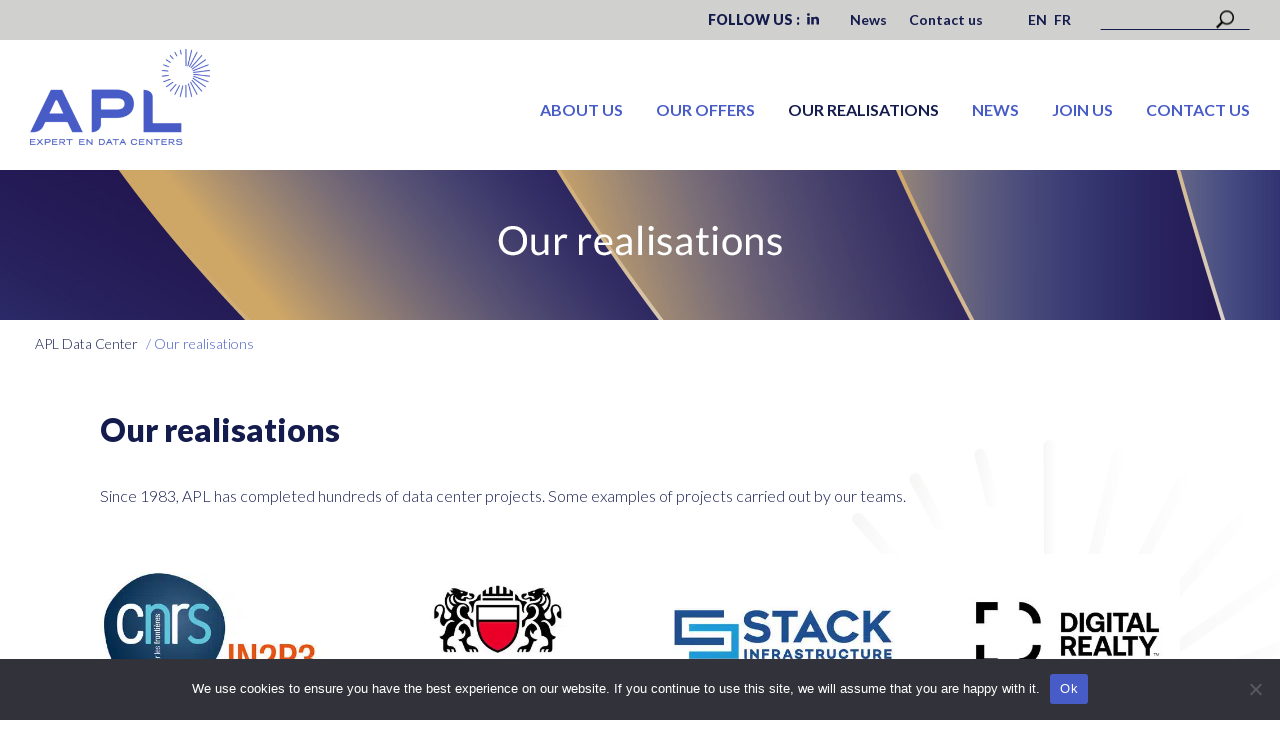

--- FILE ---
content_type: text/html; charset=UTF-8
request_url: https://apl-datacenter.ch/en/our-realisations/
body_size: 20430
content:
<!DOCTYPE html>
<html lang="en-GB">
<head >
<meta charset="UTF-8" />
<meta name="viewport" content="width=device-width, initial-scale=1" />
<link rel="preconnect" href="https://fonts.gstatic.com" crossorigin /><meta name='robots' content='index, follow, max-image-preview:large, max-snippet:-1, max-video-preview:-1' />
<link rel="alternate" href="https://apl-datacenter.ch/en/our-realisations/" hreflang="en" />
<link rel="alternate" href="https://apl-datacenter.ch/nos-references/" hreflang="fr" />

	<!-- This site is optimized with the Yoast SEO plugin v26.8 - https://yoast.com/product/yoast-seo-wordpress/ -->
	<title>Our realisations - APL Data Center</title><style id="rocket-critical-css">html{font-family:sans-serif;-ms-text-size-adjust:100%;-webkit-text-size-adjust:100%}body{margin:0}article,header,main,nav,section{display:block}a{background:0 0}h1{font-size:2em;margin:.67em 0}img{border:0}svg:not(:root){overflow:hidden}input{color:inherit;font:inherit;margin:0}input[type=submit]{-webkit-appearance:button}input::-moz-focus-inner{border:0;padding:0}input[type=search]{-webkit-appearance:textfield;-moz-box-sizing:content-box;-webkit-box-sizing:content-box;box-sizing:content-box}input[type=search]::-webkit-search-cancel-button,input[type=search]::-webkit-search-decoration{-webkit-appearance:none}*,input[type="search"]{-webkit-box-sizing:border-box;-moz-box-sizing:border-box;box-sizing:border-box}.entry:before,.entry-content:before,.nav-primary:before,.site-container:before,.site-header:before,.site-inner:before,.widget:before,.wrap:before{content:" ";display:table}.entry:after,.entry-content:after,.nav-primary:after,.site-container:after,.site-header:after,.site-inner:after,.widget:after,.wrap:after{clear:both;content:" ";display:table}html{font-size:62.5%}body>div{font-size:1.6rem}body{background-color:#fff;color:#141b4d!important;font-family:'Lato',sans-serif;font-size:16px;font-size:1.6rem;font-weight:300;line-height:1.5;margin:0;-webkit-font-smoothing:antialiased}a{color:#000000;text-decoration:none}p a{text-decoration:none!important;color:#000}.breadcrumb a{color:#141b4d!important;margin:0 5px!important}.breadcrumb{z-index:10;font-size:14px;position:relative!important;color:#485cc7;max-width:1280px;margin-left:auto;margin-right:auto;padding:1% 30px 0%}#genesis-content a{text-decoration:none;color:#485cc7}.et-db #et-boc .et-l .et_pb_module a{color:#485cc7}p{margin:0 0 20px;padding:0}ul{margin:0;padding:0}li{list-style-type:none}h1,h2,h3{color:#000000;font-family:'Lato',sans-serif;font-weight:300;line-height:1.4!important;margin:0 0 20px;padding-bottom:10px!important}h1{font-size:32px!important;font-weight:800!important;color:#141b4d!important;text-align:left!important;padding-top:35px!important;padding:5% 0% 3%!important}.top-bar h3.widgettitle{padding:3% 0% 3%!important}h3{font-size:26px;color:#485cc7!important;text-align:center!important;font-weight:900!important;padding:5% 0% 3%!important;text-transform:uppercase!important}h2,.wsp-pages-title{font-size:26px;color:#485cc7!important;text-align:left!important;font-weight:900!important;padding:1% 0% 3%!important}img{max-width:100%}img{height:auto}input{background-color:#f5f5f5;border:1px solid #f5f5f5;color:#000000;font-family:'Lato',sans-serif;font-size:16px;font-size:1.8rem;font-weight:300;padding:10px;width:100%}input#searchform-1{padding:3% 10%}.footer-widgets input{background-color:#fff;border:1px solid #fff}::-moz-placeholder{color:#999;font-weight:300;opacity:1}::-webkit-input-placeholder{color:#999;font-weight:300}input[type="submit"]{background-color:#7e7f7f;border:none;color:#fff;font-family:'Lato',sans-serif;font-size:14px;font-size:1.4rem;font-weight:500;letter-spacing:0.5px;padding:20px 30px;text-transform:uppercase;white-space:normal;width:auto}input[type="submit"]{font-size:16px;font-size:1.6rem;padding:0px 25px;width:100%}input[type="search"]::-webkit-search-cancel-button,input[type="search"]::-webkit-search-results-button{display:none}.screen-reader-shortcut,.screen-reader-text{background-color:#fff;border:0;clip:rect(0,0,0,0);color:#7e7f7f;height:1px;overflow:hidden;position:absolute!important;width:1px;word-wrap:normal!important}.site-container{-webkit-animation:fadein 1s;-moz-animation:fadein 1s;-ms-animation:fadein 1s;-o-animation:fadein 1s;animation:fadein 1s}@keyframes fadein{from{opacity:0}to{opacity:1}}@-moz-keyframes fadein{from{opacity:0}to{opacity:1}}@-webkit-keyframes fadein{from{opacity:0}to{opacity:1}}@-ms-keyframes fadein{from{opacity:0}to{opacity:1}}@-o-keyframes fadein{from{opacity:0}to{opacity:1}}.search-form{overflow:hidden;position:relative}.search-form input{-webkit-appearance:none}.top-bar-right .search-form input{background-color:#D0D1CE;border:1px solid #D0D1CE;color:#141B4D;font-family:'Lato',sans-serif;font-size:14px;font-style:italic;font-weight:400;padding:10px;width:100%;border-bottom:1px solid #141B4D}.search-form input[type="submit"]{border:0;clip:rect(0,0,0,0);height:1px;margin:-1px;padding:0;position:absolute;width:1px}.site-header li{vertical-align:middle}.alignright{float:right;text-align:right}.widget{word-wrap:break-word}.genesis-skip-link{margin:0}.genesis-skip-link li{height:0;width:0;list-style:none}.top-bar .wrap{max-width:1280px;margin-left:auto;margin-right:auto}.top-bar{background-color:#D0D1CE;color:#000;width:100%;font-size:18px;font-size:1.2rem;padding:2px 30px 0px!important;position:fixed;height:40px;z-index:1009}.top-bar h3,.top-bar a{font-family:'Lato',sans-serif;color:#141B4D!important;font-size:14px!important;font-weight:700}.top-bar a{padding-right:20px}.top-bar-right{width:100%}.top-bar-right{float:right;text-align:right;padding-top:5px}.top-bar section{float:right;padding-left:2%}.top-bar #simple-social-icons-2{padding-left:0%!important}.top-bar input[type="search"]{background-image:url(https://apl-datacenter.ch/wp-content/themes/apl/images/searchicon.png);background-position:90% 20%;background-repeat:no-repeat;padding:0px 5px!important;text-indent:5px;width:150px}#simple-social-icons-2 ul li a{padding:5px 0px 0px!important}.top-bar .menu li{display:inline-block;padding-top:2px}.site-header{background-color:rgba(255,255,255,0);padding:2px 30px;position:fixed;width:100%;z-index:1009;margin-top:35px}header.site-header div.wrap{max-width:1280px;margin-left:auto;margin-right:auto;margin-top:40px}#genesis-nav-primary div.wrap{padding:0px;margin-top:25px;margin-bottom:15px}.title-area{float:left;margin-top:8px}.site-title{font-family:'Lato',sans-serif;font-size:20px;font-weight:700;line-height:1;margin-bottom:0;text-transform:uppercase}.site-title a{border-bottom-width:0;color:#232525}.header-image .site-title{display:block;text-indent:-9999px}.header-image .site-title>a{background-position:center left!important;background-size:contain!important;float:left;min-height:100px;margin-top:7px;width:180px}.header-image .title-area{margin:-3% 0 -4%}.nav-primary{float:left;width:100%;text-align:right}.genesis-nav-menu{clear:both;line-height:1;width:100%}.genesis-nav-menu .menu-item{display:inline-block;text-align:left}.genesis-nav-menu a{border-bottom-width:0;color:#485CC7;display:block;font-family:'Lato',sans-serif;font-size:16px;font-weight:700;padding:0px 0px 15px 30px;text-transform:uppercase}.nav-primary{float:right;width:75%}.et-db #et-boc .et_pb_row{padding:0% 0!important}.et_divi_builder .et_pb_section{padding:0!important}body.page{background-image:url(https://apl-datacenter.ch/wp-content/themes/apl/images/roundgrey.png);background-repeat:no-repeat;background-position:135% 15%}.gsb-banner{height:150px!important;margin-top:170px}.page .topbanner{display:none}.page .page header.entry-header{margin:auto;text-align:left}.page header.entry-header{margin:auto;text-align:center}.entry{border-bottom:1px solid #ddd;margin-bottom:2%;padding-bottom:2%}.page .entry{border-bottom:none;margin-bottom:0;padding-bottom:0}.page .entry-content{margin-left:auto;margin-right:auto}.entry-content ul{margin-bottom:30px;margin-left:40px}.entry-content ul>li{list-style-type:disc}.cn-button.bootstrap{color:#fff;background:#485cc7!important}.to-top{display:inline-block;height:40px;width:40px;position:fixed;bottom:10px;right:10px;overflow:hidden;text-indent:100%;white-space:nowrap;background:rgba(20,27,77,0.9) url(https://apl-datacenter.ch/wp-content/themes/apl/images/to-top.svg) no-repeat center 50%;visibility:hidden;opacity:0;z-index:99}@media (max-width:1260px) and (min-width:1100px){.header-image .site-title>a{width:180px}.header-image .title-area{width:20%}.nav-primary{width:80%}}@media (max-width:1100px) and (min-width:800px){.gsb-banner{height:150px}.site-inner{margin-top:0%!important}.site-inner{margin-top:6%!important}.site-header{padding:0px 30px 10px!important;margin-top:25px}}@media (max-width:1180px) and (min-width:900px){.header-image .title-area{width:15%}.nav-primary{width:85%}.genesis-nav-menu a{font-size:14px;padding:10px 0px 15px 15px}}@media (max-width:900px) and (min-width:800px){.header-image .title-area{width:15%}.nav-primary{width:85%}.genesis-nav-menu a{font-size:12px;padding:10px 0px 15px 15px}}@media only screen and (max-width:1100px){.et_divi_builder #et_builder_outer_content .et_pb_section .et_pb_column .et_pb_module{margin-bottom:10px!important;padding:0px 30px!important}}@media only screen and (max-width:980px){.et_divi_builder #et_builder_outer_content .et_pb_column{margin-bottom:10px!important}}@media only screen and (max-width:800px){.gsb-banner{display:none}header.site-header div.wrap{margin-top:10px!important}.header-image .site-title>a{min-height:80px!important;background-position:center!important;margin-top:0px;width:100%!important}.top-bar{position:inherit}.top-bar h3{display:none}.top-bar a{padding-right:8px}.nav-primary{background-color:#fff;width:100%}.page .site-inner{margin-top:150px!important}.nav-primary,.title-area{float:none}.site-header{padding:2px 0px;margin-top:15px}.nav-primary{padding:30px 12%;margin-top:-30px!important}}@media only screen and (max-width:600px){.top-bar{padding:2px 1px 0px!important}}@media only screen and (max-width:479px){.top-bar{padding:2px 0px 0px;z-index:9999}.top-bar section{padding-left:15px}.top-bar input[type="search"]{width:120px}.top-bar .widget_nav_menu{display:none}}.screen-reader-text{border:0;clip:rect(1px,1px,1px,1px);-webkit-clip-path:inset(50%);clip-path:inset(50%);height:1px;margin:-1px;overflow:hidden;padding:0;position:absolute;width:1px;word-wrap:normal!important}.wpcf7 form .wpcf7-response-output{margin:2em 0.5em 1em;padding:0.2em 1em;border:2px solid #00a0d2}.wpcf7 form.init .wpcf7-response-output{display:none}.simple-social-icons svg[class^="social-"]{display:inline-block;width:1em;height:1em;stroke-width:0;stroke:currentColor;fill:currentColor}.simple-social-icons{overflow:hidden}.simple-social-icons ul{margin:0;padding:0}.simple-social-icons ul li{background:none!important;border:none!important;float:left;list-style-type:none!important;margin:0 6px 12px!important;padding:0!important}.simple-social-icons ul li a{border:none!important;-moz-box-sizing:content-box;-webkit-box-sizing:content-box;box-sizing:content-box;display:inline-block;font-style:normal!important;font-variant:normal!important;font-weight:normal!important;height:1em;line-height:1em;text-align:center;text-decoration:none!important;text-transform:none!important;width:1em}#cookie-notice *{-webkit-box-sizing:border-box;-moz-box-sizing:border-box;box-sizing:border-box}#cookie-notice .cookie-notice-container{display:block}#cookie-notice.cookie-notice-hidden .cookie-notice-container{display:none}.cookie-notice-container{padding:15px 30px;text-align:center;width:100%;z-index:2}.cn-close-icon{position:absolute;right:15px;top:50%;margin-top:-10px;width:15px;height:15px;opacity:.5;padding:10px;outline:none}.cn-close-icon:before,.cn-close-icon:after{position:absolute;content:' ';height:15px;width:2px;top:3px;background-color:#fff}.cn-close-icon:before{transform:rotate(45deg)}.cn-close-icon:after{transform:rotate(-45deg)}#cookie-notice .cn-button{margin:0 0 0 10px}.cn-button.bootstrap{font-family:-apple-system,BlinkMacSystemFont,Arial,Roboto,"Helvetica Neue",sans-serif;font-weight:400;font-size:13px;letter-spacing:.25px;line-height:20px;margin:0;text-align:center;text-transform:none;display:inline-block;touch-action:manipulation;white-space:nowrap;outline:none;box-shadow:none;text-shadow:none;border:none;-webkit-border-radius:3px;-moz-border-radius:3px;border-radius:3px;text-decoration:none;padding:8.5px 10px;line-height:1}.cn-button.bootstrap{color:#fff;background:#20C19E}.cn-text-container{margin:0 0 6px 0}.cn-text-container,.cn-buttons-container{display:inline-block}@media all and (max-width:900px){.cookie-notice-container #cn-notice-text{display:block}.cookie-notice-container #cn-notice-buttons{display:block}#cookie-notice .cn-button{margin:0 5px 5px 5px}}@media all and (max-width:480px){.cookie-notice-container{padding:15px 25px}}#et-boc .et-l{text-shadow:none}#et-boc .et-l a,#et-boc .et-l div,#et-boc .et-l h1,#et-boc .et-l h2,#et-boc .et-l li,#et-boc .et-l ul{text-align:inherit;margin:0;padding:0;border:none;outline:0;vertical-align:baseline;background:transparent;letter-spacing:normal;color:inherit;box-shadow:none;-webkit-box-shadow:none;-moz-box-shadow:none;text-shadow:inherit;border-radius:0;-moz-border-radius:0;-webkit-border-radius:0}#et-boc .et-l h1,#et-boc .et-l h2{line-height:1em;padding-bottom:10px;font-weight:500;text-transform:none;font-style:normal}#et-boc .et-l ul{list-style:none;text-align:inherit}#et-boc .et-l ul li{padding-left:0;background:none;margin-left:0}#et-boc .et-l a{text-decoration:none!important}.et-db #et-boc .et-l .et_pb_module a{color:#2ea3f2}.et-db #et-boc .et-l .et_pb_module ul{overflow:visible}.et-db #et-boc .et-l .et_pb_module ul{background:transparent}.et-db #et-boc .et-l .et_pb_module a:not(.wc-forward){line-height:1em;padding-bottom:10px;font-weight:500;text-transform:none;font-style:normal}.et-db #et-boc .et-l .et_pb_text *{letter-spacing:inherit}.et-db #et-boc .et-l .et_pb_section *{-webkit-font-smoothing:antialiased}.et-db #et-boc .et-l .et_pb_module ul{margin:0}.et-db #et-boc .et-l .et_pb_module li{list-style:none}.et-db #et-boc .et-l .et_pb_module a{text-decoration:none}.et-db #et-boc .et-l .et_pb_module h1,.et-db #et-boc .et-l .et_pb_module h2{margin:0;text-align:inherit}.et-db #et-boc .et-l .et_pb_code ul{margin-top:15px;margin-bottom:15px;margin-left:25px}.et-db #et-boc .et-l .et_pb_code ul li{list-style:disc}.et-db #et-boc .et-l .et_pb_section{margin-bottom:0}.et-db #et-boc .et-l .et_pb_module li a{border-bottom:none}.et-db #et-boc .et-l *{box-sizing:border-box}.et-db #et-boc .et-l .et_pb_module.et_pb_text_align_left{text-align:left}.et-db #et-boc .et-l .et_builder_inner_content{position:relative;z-index:1}.et-db #et-boc .et-l .et_pb_css_mix_blend_mode_passthrough{mix-blend-mode:unset!important}.et-db #et-boc .et-l .et_pb_module{background-size:cover;background-position:50%;background-repeat:no-repeat}.et-db #et-boc .et-l .et_pb_module{-webkit-animation-timing-function:linear;animation-timing-function:linear;-webkit-animation-duration:.2s;animation-duration:.2s}@media (min-width:981px){.et-db #et-boc .et-l .et_pb_section div.et_pb_row .et_pb_column .et_pb_module:last-child{margin-bottom:0}}@media (max-width:980px){.et-db #et-boc .et-l .et_pb_column .et_pb_module{margin-bottom:30px}.et-db #et-boc .et-l .et_pb_row .et_pb_column .et_pb_module:last-child{margin-bottom:0}}.et-db #et-boc .et-l .et_pb_section .et_pb_row{width:100%}.et-db #et-boc .et-l .et_pb_section{position:relative;background-color:#fff;background-position:50%;background-size:100%;background-size:cover}.et-db #et-boc .et-l .et_pb_section.et_section_transparent{background-color:transparent}@media (min-width:981px){.et-db #et-boc .et-l .et_pb_section{padding:4% 0}}@media (max-width:980px){.et-db #et-boc .et-l .et_pb_section{padding:50px 0}}.et-db #et-boc .et-l .et_pb_row{width:80%;max-width:1080px;margin:auto;position:relative}.et-db #et-boc .et-l .et_pb_row:after{content:"";display:block;clear:both;visibility:hidden;line-height:0;height:0;width:0}.et-db #et-boc .et-l .et_pb_column{float:left;background-size:cover;background-position:50%;position:relative;z-index:2;min-height:1px}.et-db #et-boc .et-l .et_pb_row .et_pb_column.et-last-child,.et-db #et-boc .et-l .et_pb_row .et_pb_column:last-child{margin-right:0!important}.et-db #et-boc .et-l .et_pb_column,.et-db #et-boc .et-l .et_pb_row{background-size:cover;background-position:50%;background-repeat:no-repeat}@media (min-width:981px){.et-db #et-boc .et-l .et_pb_row{padding:2% 0}.et-db #et-boc .et-l .et_pb_row .et_pb_column.et-last-child,.et-db #et-boc .et-l .et_pb_row .et_pb_column:last-child{margin-right:0!important}}@media (max-width:980px){.et-db #et-boc .et-l .et_pb_row{max-width:1080px}.et-db #et-boc .et-l .et_pb_row{padding:30px 0}.et-db #et-boc .et-l .et_pb_column{width:100%;margin-bottom:30px}.et-db #et-boc .et-l .et_pb_row .et_pb_column.et-last-child,.et-db #et-boc .et-l .et_pb_row .et_pb_column:last-child{margin-bottom:0}}@media (max-width:479px){.et-db #et-boc .et-l .et_pb_column{width:100%!important}}@media (min-width:981px){.et-db #et-boc .et-l .et_pb_gutters3 .et_pb_column{margin-right:5.5%}.et-db #et-boc .et-l .et_pb_gutters3 .et_pb_column_4_4{width:100%}.et-db #et-boc .et-l .et_pb_gutters3 .et_pb_column_4_4 .et_pb_module{margin-bottom:2.75%}}.et-db #et-boc .et-l .et_pb_code_inner{position:relative}.et-db #et-boc .et-l .et_pb_text{word-wrap:break-word}.et-db #et-boc .et-l .et_pb_text>:last-child{padding-bottom:0}.et-db #et-boc .et-l .et_pb_text_inner{position:relative}.et-db #et-boc .et-l div.et_pb_section.et_pb_section_0{background-image:linear-gradient(180deg,#FFFFFF 0%,rgba(209,210,207,0.21) 100%)!important}</style><link rel="preload" data-rocket-preload as="style" href="https://fonts.googleapis.com/css2?family=Lato%3Aital%2Cwght%400%2C300%3B0%2C400%3B0%2C700%3B0%2C900%3B1%2C400&#038;ver=6.7.4&#038;display=swap" /><link rel="stylesheet" href="https://fonts.googleapis.com/css2?family=Lato%3Aital%2Cwght%400%2C300%3B0%2C400%3B0%2C700%3B0%2C900%3B1%2C400&#038;ver=6.7.4&#038;display=swap" media="print" onload="this.media='all'" /><noscript><link rel="stylesheet" href="https://fonts.googleapis.com/css2?family=Lato%3Aital%2Cwght%400%2C300%3B0%2C400%3B0%2C700%3B0%2C900%3B1%2C400&#038;ver=6.7.4&#038;display=swap" /></noscript>
	<meta name="description" content="APL customer references: over 3,200 projects since 1983. Design, construction, renovation and operation of data centers." />
	<link rel="canonical" href="https://apl-datacenter.ch/en/our-realisations/" />
	<meta property="og:locale" content="en_GB" />
	<meta property="og:locale:alternate" content="fr_FR" />
	<meta property="og:type" content="article" />
	<meta property="og:title" content="Our realisations - APL Data Center" />
	<meta property="og:description" content="APL customer references: over 3,200 projects since 1983. Design, construction, renovation and operation of data centers." />
	<meta property="og:url" content="https://apl-datacenter.ch/en/our-realisations/" />
	<meta property="og:site_name" content="Data Center Expert - APL Data Center" />
	<meta property="article:modified_time" content="2022-10-27T15:15:21+00:00" />
	<meta property="og:image" content="https://apl-datacenter.ch/wp-content/uploads/2022/07/realisations.jpg" />
	<meta property="og:image:width" content="1920" />
	<meta property="og:image:height" content="150" />
	<meta property="og:image:type" content="image/jpeg" />
	<meta name="twitter:card" content="summary_large_image" />
	<meta name="twitter:label1" content="Estimated reading time" />
	<meta name="twitter:data1" content="1 minute" />
	<script type="application/ld+json" class="yoast-schema-graph">{"@context":"https://schema.org","@graph":[{"@type":"WebPage","@id":"https://apl-datacenter.ch/en/our-realisations/","url":"https://apl-datacenter.ch/en/our-realisations/","name":"Our realisations - APL Data Center","isPartOf":{"@id":"https://apl-datacenter.ch/en/data-center-expert/#website"},"primaryImageOfPage":{"@id":"https://apl-datacenter.ch/en/our-realisations/#primaryimage"},"image":{"@id":"https://apl-datacenter.ch/en/our-realisations/#primaryimage"},"thumbnailUrl":"https://apl-datacenter.ch/wp-content/uploads/2022/07/realisations.jpg","datePublished":"2022-07-04T08:24:17+00:00","dateModified":"2022-10-27T15:15:21+00:00","description":"APL customer references: over 3,200 projects since 1983. Design, construction, renovation and operation of data centers.","breadcrumb":{"@id":"https://apl-datacenter.ch/en/our-realisations/#breadcrumb"},"inLanguage":"en-GB","potentialAction":[{"@type":"ReadAction","target":["https://apl-datacenter.ch/en/our-realisations/"]}]},{"@type":"ImageObject","inLanguage":"en-GB","@id":"https://apl-datacenter.ch/en/our-realisations/#primaryimage","url":"https://apl-datacenter.ch/wp-content/uploads/2022/07/realisations.jpg","contentUrl":"https://apl-datacenter.ch/wp-content/uploads/2022/07/realisations.jpg","width":1920,"height":150},{"@type":"BreadcrumbList","@id":"https://apl-datacenter.ch/en/our-realisations/#breadcrumb","itemListElement":[{"@type":"ListItem","position":1,"name":"Home","item":"https://apl-datacenter.ch/en/data-center-expert/"},{"@type":"ListItem","position":2,"name":"Our realisations"}]},{"@type":"WebSite","@id":"https://apl-datacenter.ch/en/data-center-expert/#website","url":"https://apl-datacenter.ch/en/data-center-expert/","name":"Data Center Expert - APL Data Center","description":"","potentialAction":[{"@type":"SearchAction","target":{"@type":"EntryPoint","urlTemplate":"https://apl-datacenter.ch/en/data-center-expert/?s={search_term_string}"},"query-input":{"@type":"PropertyValueSpecification","valueRequired":true,"valueName":"search_term_string"}}],"inLanguage":"en-GB"}]}</script>
	<!-- / Yoast SEO plugin. -->


<link rel='dns-prefetch' href='//fonts.googleapis.com' />
<link rel='dns-prefetch' href='//code.ionicframework.com' />
<link href='https://fonts.gstatic.com' crossorigin rel='preconnect' />
<link rel="alternate" type="application/rss+xml" title="Data Center Expert - APL Data Center &raquo; Feed" href="https://apl-datacenter.ch/en/feed/" />
<link rel="alternate" type="application/rss+xml" title="Data Center Expert - APL Data Center &raquo; Comments Feed" href="https://apl-datacenter.ch/en/comments/feed/" />
<link rel='preload'  href='https://apl-datacenter.ch/wp-content/themes/apl/style.css?ver=1.0.0' data-rocket-async="style" as="style" onload="this.onload=null;this.rel='stylesheet'" onerror="this.removeAttribute('data-rocket-async')"  type='text/css' media='all' />
<style id='apl-inline-css' type='text/css'>
.gsb-banner{text-align:center; text-indent: -9999px; height: 150px;}@media only screen and (max-width: 1023px) { .gsb-banner{ height: 400px; } }@media only screen and (max-width:  768px) {.gsb-banner{ height: 200px; } }
</style>
<style id='wp-emoji-styles-inline-css' type='text/css'>

	img.wp-smiley, img.emoji {
		display: inline !important;
		border: none !important;
		box-shadow: none !important;
		height: 1em !important;
		width: 1em !important;
		margin: 0 0.07em !important;
		vertical-align: -0.1em !important;
		background: none !important;
		padding: 0 !important;
	}
</style>
<link rel='preload'  href='https://apl-datacenter.ch/wp-includes/css/dist/block-library/style.min.css?ver=6.7.4' data-rocket-async="style" as="style" onload="this.onload=null;this.rel='stylesheet'" onerror="this.removeAttribute('data-rocket-async')"  type='text/css' media='all' />
<style id='classic-theme-styles-inline-css' type='text/css'>
/*! This file is auto-generated */
.wp-block-button__link{color:#fff;background-color:#32373c;border-radius:9999px;box-shadow:none;text-decoration:none;padding:calc(.667em + 2px) calc(1.333em + 2px);font-size:1.125em}.wp-block-file__button{background:#32373c;color:#fff;text-decoration:none}
</style>
<style id='global-styles-inline-css' type='text/css'>
:root{--wp--preset--aspect-ratio--square: 1;--wp--preset--aspect-ratio--4-3: 4/3;--wp--preset--aspect-ratio--3-4: 3/4;--wp--preset--aspect-ratio--3-2: 3/2;--wp--preset--aspect-ratio--2-3: 2/3;--wp--preset--aspect-ratio--16-9: 16/9;--wp--preset--aspect-ratio--9-16: 9/16;--wp--preset--color--black: #000000;--wp--preset--color--cyan-bluish-gray: #abb8c3;--wp--preset--color--white: #ffffff;--wp--preset--color--pale-pink: #f78da7;--wp--preset--color--vivid-red: #cf2e2e;--wp--preset--color--luminous-vivid-orange: #ff6900;--wp--preset--color--luminous-vivid-amber: #fcb900;--wp--preset--color--light-green-cyan: #7bdcb5;--wp--preset--color--vivid-green-cyan: #00d084;--wp--preset--color--pale-cyan-blue: #8ed1fc;--wp--preset--color--vivid-cyan-blue: #0693e3;--wp--preset--color--vivid-purple: #9b51e0;--wp--preset--gradient--vivid-cyan-blue-to-vivid-purple: linear-gradient(135deg,rgba(6,147,227,1) 0%,rgb(155,81,224) 100%);--wp--preset--gradient--light-green-cyan-to-vivid-green-cyan: linear-gradient(135deg,rgb(122,220,180) 0%,rgb(0,208,130) 100%);--wp--preset--gradient--luminous-vivid-amber-to-luminous-vivid-orange: linear-gradient(135deg,rgba(252,185,0,1) 0%,rgba(255,105,0,1) 100%);--wp--preset--gradient--luminous-vivid-orange-to-vivid-red: linear-gradient(135deg,rgba(255,105,0,1) 0%,rgb(207,46,46) 100%);--wp--preset--gradient--very-light-gray-to-cyan-bluish-gray: linear-gradient(135deg,rgb(238,238,238) 0%,rgb(169,184,195) 100%);--wp--preset--gradient--cool-to-warm-spectrum: linear-gradient(135deg,rgb(74,234,220) 0%,rgb(151,120,209) 20%,rgb(207,42,186) 40%,rgb(238,44,130) 60%,rgb(251,105,98) 80%,rgb(254,248,76) 100%);--wp--preset--gradient--blush-light-purple: linear-gradient(135deg,rgb(255,206,236) 0%,rgb(152,150,240) 100%);--wp--preset--gradient--blush-bordeaux: linear-gradient(135deg,rgb(254,205,165) 0%,rgb(254,45,45) 50%,rgb(107,0,62) 100%);--wp--preset--gradient--luminous-dusk: linear-gradient(135deg,rgb(255,203,112) 0%,rgb(199,81,192) 50%,rgb(65,88,208) 100%);--wp--preset--gradient--pale-ocean: linear-gradient(135deg,rgb(255,245,203) 0%,rgb(182,227,212) 50%,rgb(51,167,181) 100%);--wp--preset--gradient--electric-grass: linear-gradient(135deg,rgb(202,248,128) 0%,rgb(113,206,126) 100%);--wp--preset--gradient--midnight: linear-gradient(135deg,rgb(2,3,129) 0%,rgb(40,116,252) 100%);--wp--preset--font-size--small: 13px;--wp--preset--font-size--medium: 20px;--wp--preset--font-size--large: 36px;--wp--preset--font-size--x-large: 42px;--wp--preset--spacing--20: 0.44rem;--wp--preset--spacing--30: 0.67rem;--wp--preset--spacing--40: 1rem;--wp--preset--spacing--50: 1.5rem;--wp--preset--spacing--60: 2.25rem;--wp--preset--spacing--70: 3.38rem;--wp--preset--spacing--80: 5.06rem;--wp--preset--shadow--natural: 6px 6px 9px rgba(0, 0, 0, 0.2);--wp--preset--shadow--deep: 12px 12px 50px rgba(0, 0, 0, 0.4);--wp--preset--shadow--sharp: 6px 6px 0px rgba(0, 0, 0, 0.2);--wp--preset--shadow--outlined: 6px 6px 0px -3px rgba(255, 255, 255, 1), 6px 6px rgba(0, 0, 0, 1);--wp--preset--shadow--crisp: 6px 6px 0px rgba(0, 0, 0, 1);}:where(.is-layout-flex){gap: 0.5em;}:where(.is-layout-grid){gap: 0.5em;}body .is-layout-flex{display: flex;}.is-layout-flex{flex-wrap: wrap;align-items: center;}.is-layout-flex > :is(*, div){margin: 0;}body .is-layout-grid{display: grid;}.is-layout-grid > :is(*, div){margin: 0;}:where(.wp-block-columns.is-layout-flex){gap: 2em;}:where(.wp-block-columns.is-layout-grid){gap: 2em;}:where(.wp-block-post-template.is-layout-flex){gap: 1.25em;}:where(.wp-block-post-template.is-layout-grid){gap: 1.25em;}.has-black-color{color: var(--wp--preset--color--black) !important;}.has-cyan-bluish-gray-color{color: var(--wp--preset--color--cyan-bluish-gray) !important;}.has-white-color{color: var(--wp--preset--color--white) !important;}.has-pale-pink-color{color: var(--wp--preset--color--pale-pink) !important;}.has-vivid-red-color{color: var(--wp--preset--color--vivid-red) !important;}.has-luminous-vivid-orange-color{color: var(--wp--preset--color--luminous-vivid-orange) !important;}.has-luminous-vivid-amber-color{color: var(--wp--preset--color--luminous-vivid-amber) !important;}.has-light-green-cyan-color{color: var(--wp--preset--color--light-green-cyan) !important;}.has-vivid-green-cyan-color{color: var(--wp--preset--color--vivid-green-cyan) !important;}.has-pale-cyan-blue-color{color: var(--wp--preset--color--pale-cyan-blue) !important;}.has-vivid-cyan-blue-color{color: var(--wp--preset--color--vivid-cyan-blue) !important;}.has-vivid-purple-color{color: var(--wp--preset--color--vivid-purple) !important;}.has-black-background-color{background-color: var(--wp--preset--color--black) !important;}.has-cyan-bluish-gray-background-color{background-color: var(--wp--preset--color--cyan-bluish-gray) !important;}.has-white-background-color{background-color: var(--wp--preset--color--white) !important;}.has-pale-pink-background-color{background-color: var(--wp--preset--color--pale-pink) !important;}.has-vivid-red-background-color{background-color: var(--wp--preset--color--vivid-red) !important;}.has-luminous-vivid-orange-background-color{background-color: var(--wp--preset--color--luminous-vivid-orange) !important;}.has-luminous-vivid-amber-background-color{background-color: var(--wp--preset--color--luminous-vivid-amber) !important;}.has-light-green-cyan-background-color{background-color: var(--wp--preset--color--light-green-cyan) !important;}.has-vivid-green-cyan-background-color{background-color: var(--wp--preset--color--vivid-green-cyan) !important;}.has-pale-cyan-blue-background-color{background-color: var(--wp--preset--color--pale-cyan-blue) !important;}.has-vivid-cyan-blue-background-color{background-color: var(--wp--preset--color--vivid-cyan-blue) !important;}.has-vivid-purple-background-color{background-color: var(--wp--preset--color--vivid-purple) !important;}.has-black-border-color{border-color: var(--wp--preset--color--black) !important;}.has-cyan-bluish-gray-border-color{border-color: var(--wp--preset--color--cyan-bluish-gray) !important;}.has-white-border-color{border-color: var(--wp--preset--color--white) !important;}.has-pale-pink-border-color{border-color: var(--wp--preset--color--pale-pink) !important;}.has-vivid-red-border-color{border-color: var(--wp--preset--color--vivid-red) !important;}.has-luminous-vivid-orange-border-color{border-color: var(--wp--preset--color--luminous-vivid-orange) !important;}.has-luminous-vivid-amber-border-color{border-color: var(--wp--preset--color--luminous-vivid-amber) !important;}.has-light-green-cyan-border-color{border-color: var(--wp--preset--color--light-green-cyan) !important;}.has-vivid-green-cyan-border-color{border-color: var(--wp--preset--color--vivid-green-cyan) !important;}.has-pale-cyan-blue-border-color{border-color: var(--wp--preset--color--pale-cyan-blue) !important;}.has-vivid-cyan-blue-border-color{border-color: var(--wp--preset--color--vivid-cyan-blue) !important;}.has-vivid-purple-border-color{border-color: var(--wp--preset--color--vivid-purple) !important;}.has-vivid-cyan-blue-to-vivid-purple-gradient-background{background: var(--wp--preset--gradient--vivid-cyan-blue-to-vivid-purple) !important;}.has-light-green-cyan-to-vivid-green-cyan-gradient-background{background: var(--wp--preset--gradient--light-green-cyan-to-vivid-green-cyan) !important;}.has-luminous-vivid-amber-to-luminous-vivid-orange-gradient-background{background: var(--wp--preset--gradient--luminous-vivid-amber-to-luminous-vivid-orange) !important;}.has-luminous-vivid-orange-to-vivid-red-gradient-background{background: var(--wp--preset--gradient--luminous-vivid-orange-to-vivid-red) !important;}.has-very-light-gray-to-cyan-bluish-gray-gradient-background{background: var(--wp--preset--gradient--very-light-gray-to-cyan-bluish-gray) !important;}.has-cool-to-warm-spectrum-gradient-background{background: var(--wp--preset--gradient--cool-to-warm-spectrum) !important;}.has-blush-light-purple-gradient-background{background: var(--wp--preset--gradient--blush-light-purple) !important;}.has-blush-bordeaux-gradient-background{background: var(--wp--preset--gradient--blush-bordeaux) !important;}.has-luminous-dusk-gradient-background{background: var(--wp--preset--gradient--luminous-dusk) !important;}.has-pale-ocean-gradient-background{background: var(--wp--preset--gradient--pale-ocean) !important;}.has-electric-grass-gradient-background{background: var(--wp--preset--gradient--electric-grass) !important;}.has-midnight-gradient-background{background: var(--wp--preset--gradient--midnight) !important;}.has-small-font-size{font-size: var(--wp--preset--font-size--small) !important;}.has-medium-font-size{font-size: var(--wp--preset--font-size--medium) !important;}.has-large-font-size{font-size: var(--wp--preset--font-size--large) !important;}.has-x-large-font-size{font-size: var(--wp--preset--font-size--x-large) !important;}
:where(.wp-block-post-template.is-layout-flex){gap: 1.25em;}:where(.wp-block-post-template.is-layout-grid){gap: 1.25em;}
:where(.wp-block-columns.is-layout-flex){gap: 2em;}:where(.wp-block-columns.is-layout-grid){gap: 2em;}
:root :where(.wp-block-pullquote){font-size: 1.5em;line-height: 1.6;}
</style>
<link rel='preload'  href='https://apl-datacenter.ch/wp-content/plugins/cookie-notice/css/front.min.css?ver=2.5.11' data-rocket-async="style" as="style" onload="this.onload=null;this.rel='stylesheet'" onerror="this.removeAttribute('data-rocket-async')"  type='text/css' media='all' />
<link rel='preload'  href='https://apl-datacenter.ch/wp-content/plugins/search-filter-pro/public/assets/css/search-filter.min.css?ver=2.5.21' data-rocket-async="style" as="style" onload="this.onload=null;this.rel='stylesheet'" onerror="this.removeAttribute('data-rocket-async')"  type='text/css' media='all' />

<link rel='preload'  href='//code.ionicframework.com/ionicons/2.0.1/css/ionicons.min.css?ver=1.0.0' data-rocket-async="style" as="style" onload="this.onload=null;this.rel='stylesheet'" onerror="this.removeAttribute('data-rocket-async')"  type='text/css' media='all' />
<link rel='preload'  href='https://apl-datacenter.ch/wp-content/plugins/simple-social-icons/css/style.css?ver=4.0.0' data-rocket-async="style" as="style" onload="this.onload=null;this.rel='stylesheet'" onerror="this.removeAttribute('data-rocket-async')"  type='text/css' media='all' />
<link rel='preload'  href='https://apl-datacenter.ch/wp-content/plugins/dp-owl-carousel-pro/styles/style-dbp.min.css?ver=2.4.8' data-rocket-async="style" as="style" onload="this.onload=null;this.rel='stylesheet'" onerror="this.removeAttribute('data-rocket-async')"  type='text/css' media='all' />
<link rel='preload'  href='https://apl-datacenter.ch/wp-content/plugins/divi-builder/css/style-static.min.css?ver=4.27.5' data-rocket-async="style" as="style" onload="this.onload=null;this.rel='stylesheet'" onerror="this.removeAttribute('data-rocket-async')"  type='text/css' media='all' />
<script type="text/javascript" id="cookie-notice-front-js-before">
/* <![CDATA[ */
var cnArgs = {"ajaxUrl":"https:\/\/apl-datacenter.ch\/wp-admin\/admin-ajax.php","nonce":"19c5f051b2","hideEffect":"fade","position":"bottom","onScroll":false,"onScrollOffset":100,"onClick":false,"cookieName":"cookie_notice_accepted","cookieTime":2592000,"cookieTimeRejected":2592000,"globalCookie":false,"redirection":false,"cache":true,"revokeCookies":false,"revokeCookiesOpt":"automatic"};
/* ]]> */
</script>
<script type="text/javascript" src="https://apl-datacenter.ch/wp-content/plugins/cookie-notice/js/front.min.js?ver=2.5.11" id="cookie-notice-front-js"></script>
<script type="text/javascript" src="https://apl-datacenter.ch/wp-includes/js/jquery/jquery.min.js?ver=3.7.1" id="jquery-core-js"></script>
<script type="text/javascript" src="https://apl-datacenter.ch/wp-includes/js/jquery/jquery-migrate.min.js?ver=3.4.1" id="jquery-migrate-js"></script>
<script type="text/javascript" src="https://apl-datacenter.ch/wp-content/plugins/genesis-static-banner/js/backstretch.js?ver=1.0.0" id="gsb-backstretch-js"></script>
<script type="text/javascript" id="gsb-backstretch-set-js-extra">
/* <![CDATA[ */
var BackStretchImg = {"src":"https:\/\/apl-datacenter.ch\/wp-content\/uploads\/2022\/07\/realisations.jpg"};
/* ]]> */
</script>
<script type="text/javascript" src="https://apl-datacenter.ch/wp-content/plugins/genesis-static-banner/js/backstretch-set.js?ver=1.0.0" id="gsb-backstretch-set-js"></script>
<script type="text/javascript" id="search-filter-plugin-build-js-extra">
/* <![CDATA[ */
var SF_LDATA = {"ajax_url":"https:\/\/apl-datacenter.ch\/wp-admin\/admin-ajax.php","home_url":"https:\/\/apl-datacenter.ch\/","extensions":[]};
/* ]]> */
</script>
<script type="text/javascript" src="https://apl-datacenter.ch/wp-content/plugins/search-filter-pro/public/assets/js/search-filter-build.min.js?ver=2.5.21" id="search-filter-plugin-build-js"></script>
<script type="text/javascript" src="https://apl-datacenter.ch/wp-content/plugins/search-filter-pro/public/assets/js/chosen.jquery.min.js?ver=2.5.21" id="search-filter-plugin-chosen-js"></script>
<link rel="https://api.w.org/" href="https://apl-datacenter.ch/wp-json/" /><link rel="alternate" title="JSON" type="application/json" href="https://apl-datacenter.ch/wp-json/wp/v2/pages/1577" /><link rel="EditURI" type="application/rsd+xml" title="RSD" href="https://apl-datacenter.ch/xmlrpc.php?rsd" />
<link rel='shortlink' href='https://apl-datacenter.ch/?p=1577' />
<link rel="alternate" title="oEmbed (JSON)" type="application/json+oembed" href="https://apl-datacenter.ch/wp-json/oembed/1.0/embed?url=https%3A%2F%2Fapl-datacenter.ch%2Fen%2Four-realisations%2F&#038;lang=en" />
<link rel="alternate" title="oEmbed (XML)" type="text/xml+oembed" href="https://apl-datacenter.ch/wp-json/oembed/1.0/embed?url=https%3A%2F%2Fapl-datacenter.ch%2Fen%2Four-realisations%2F&#038;format=xml&#038;lang=en" />
<!-- Global site tag (gtag.js) - Google Analytics -->
<script async src="https://www.googletagmanager.com/gtag/js?id=G-0FRFL5DKB4"></script>
<script>
  window.dataLayer = window.dataLayer || [];
  function gtag(){dataLayer.push(arguments);}
  gtag('js', new Date());

  gtag('config', 'G-0FRFL5DKB4');
</script>

<script async src="https://www.googletagmanager.com/gtag/js?id=UA-178664334-1"></script>

<script>
  window.dataLayer = window.dataLayer || [];
  function gtag(){dataLayer.push(arguments);}
  gtag('js', new Date());
   gtag('config', 'UA-178664334-1');
</script><style type="text/css">.site-title a { background: url(https://apl-datacenter.ch/wp-content/uploads/2024/05/cropped-APL-LOGO-RVB-BL.png) no-repeat !important; }</style>
<style type="text/css">.recentcomments a{display:inline !important;padding:0 !important;margin:0 !important;}</style><link rel="icon" href="https://apl-datacenter.ch/wp-content/uploads/2024/06/cropped-apl-favicon-32x32.png" sizes="32x32" />
<link rel="icon" href="https://apl-datacenter.ch/wp-content/uploads/2024/06/cropped-apl-favicon-192x192.png" sizes="192x192" />
<link rel="apple-touch-icon" href="https://apl-datacenter.ch/wp-content/uploads/2024/06/cropped-apl-favicon-180x180.png" />
<meta name="msapplication-TileImage" content="https://apl-datacenter.ch/wp-content/uploads/2024/06/cropped-apl-favicon-270x270.png" />
<style id="et-critical-inline-css"></style>
<link rel="preload" as="style" id="et-core-unified-deferred-1577-cached-inline-styles" href="https://apl-datacenter.ch/wp-content/et-cache/1577/et-core-unified-deferred-1577.min.css?ver=1769233688" onload="this.onload=null;this.rel='stylesheet';" /><noscript><style id="rocket-lazyload-nojs-css">.rll-youtube-player, [data-lazy-src]{display:none !important;}</style></noscript><script>
/*! loadCSS rel=preload polyfill. [c]2017 Filament Group, Inc. MIT License */
(function(w){"use strict";if(!w.loadCSS){w.loadCSS=function(){}}
var rp=loadCSS.relpreload={};rp.support=(function(){var ret;try{ret=w.document.createElement("link").relList.supports("preload")}catch(e){ret=!1}
return function(){return ret}})();rp.bindMediaToggle=function(link){var finalMedia=link.media||"all";function enableStylesheet(){link.media=finalMedia}
if(link.addEventListener){link.addEventListener("load",enableStylesheet)}else if(link.attachEvent){link.attachEvent("onload",enableStylesheet)}
setTimeout(function(){link.rel="stylesheet";link.media="only x"});setTimeout(enableStylesheet,3000)};rp.poly=function(){if(rp.support()){return}
var links=w.document.getElementsByTagName("link");for(var i=0;i<links.length;i++){var link=links[i];if(link.rel==="preload"&&link.getAttribute("as")==="style"&&!link.getAttribute("data-loadcss")){link.setAttribute("data-loadcss",!0);rp.bindMediaToggle(link)}}};if(!rp.support()){rp.poly();var run=w.setInterval(rp.poly,500);if(w.addEventListener){w.addEventListener("load",function(){rp.poly();w.clearInterval(run)})}else if(w.attachEvent){w.attachEvent("onload",function(){rp.poly();w.clearInterval(run)})}}
if(typeof exports!=="undefined"){exports.loadCSS=loadCSS}
else{w.loadCSS=loadCSS}}(typeof global!=="undefined"?global:this))
</script><meta name="generator" content="WP Rocket 3.18.3" data-wpr-features="wpr_async_css wpr_lazyload_images wpr_lazyload_iframes wpr_image_dimensions wpr_desktop" /></head>
<body data-rsssl=1 class="page-template-default page page-id-1577 cookies-not-set et_divi_builder custom-header header-image header-full-width full-width-content genesis-breadcrumbs-visible genesis-footer-widgets-visible et-pb-theme-apl et-db"><div class="top-bar"><div class="wrap"><div class="top-bar-right"><section id="search-3" class="widget widget_search"><div class="widget-wrap"><form class="search-form" method="get" action="https://apl-datacenter.ch/en/" role="search"><label class="search-form-label screen-reader-text" for="searchform-1">Rechercher</label><input class="search-form-input" type="search" name="s" id="searchform-1" placeholder="Rechercher"><input class="search-form-submit" type="submit" value="Search"><meta content="https://apl-datacenter.ch/?s={s}"></form></div></section>
<section id="nav_menu-6" class="widget widget_nav_menu"><div class="widget-wrap"><div class="menu-langues-container"><ul id="menu-langues" class="menu"><li id="menu-item-1859-en" class="lang-item lang-item-2 lang-item-en current-lang lang-item-first menu-item menu-item-type-custom menu-item-object-custom menu-item-1859-en"><a href="https://apl-datacenter.ch/en/our-realisations/" hreflang="en-GB" lang="en-GB">EN</a></li>
<li id="menu-item-1859-fr" class="lang-item lang-item-5 lang-item-fr menu-item menu-item-type-custom menu-item-object-custom menu-item-1859-fr"><a href="https://apl-datacenter.ch/nos-references/" hreflang="fr-FR" lang="fr-FR">FR</a></li>
</ul></div></div></section>
<section id="nav_menu-5" class="widget widget_nav_menu"><div class="widget-wrap"><div class="menu-top-bar-1-eng-container"><ul id="menu-top-bar-1-eng" class="menu"><li id="menu-item-1857" class="menu-item menu-item-type-post_type menu-item-object-page menu-item-1857"><a href="https://apl-datacenter.ch/en/news/">News</a></li>
<li id="menu-item-1856" class="menu-item menu-item-type-post_type menu-item-object-page menu-item-1856"><a href="https://apl-datacenter.ch/en/contact-us/">Contact us</a></li>
</ul></div></div></section>
<section id="simple-social-icons-2" class="widget simple-social-icons"><div class="widget-wrap"><ul class="alignright"><li class="ssi-linkedin"><a href="https://www.linkedin.com/company/apl-expert-en-datacenters" target="_blank" rel="noopener noreferrer"><svg role="img" class="social-linkedin" aria-labelledby="social-linkedin-2"><title id="social-linkedin-2">LinkedIn</title><use xlink:href="https://apl-datacenter.ch/wp-content/plugins/simple-social-icons/symbol-defs.svg#social-linkedin"></use></svg></a></li></ul></div></section>
<section id="custom_html-8" class="widget_text widget widget_custom_html"><div class="widget_text widget-wrap"><h3 class="widgettitle widget-title">Follow us :</h3>
<div class="textwidget custom-html-widget"></div></div></section>
</div></div></div><a href="#0" class="to-top" title="Back To Top">Top</a><div class="site-container"><ul class="genesis-skip-link"><li><a href="#genesis-content" class="screen-reader-shortcut"> Skip to main content</a></li><li><a href="#genesis-footer-widgets" class="screen-reader-shortcut"> Skip to footer</a></li></ul><header class="site-header"><div class="wrap"><div class="title-area"><p class="site-title"><a href="https://apl-datacenter.ch/en/data-center-expert/">Data Center Expert - APL Data Center</a></p></div><nav class="nav-primary" aria-label="Main" id="genesis-nav-primary"><div class="wrap"><ul id="menu-menu-main-english" class="menu genesis-nav-menu menu-primary js-superfish"><li id="menu-item-1647" class="menu-item menu-item-type-post_type menu-item-object-page menu-item-1647"><a href="https://apl-datacenter.ch/en/consulting-and-engineering-in-data-centers/"><span >About us</span></a></li>
<li id="menu-item-1646" class="menu-item menu-item-type-post_type menu-item-object-page menu-item-1646"><a href="https://apl-datacenter.ch/en/our-offers/"><span >Our offers</span></a></li>
<li id="menu-item-1645" class="menu-item menu-item-type-post_type menu-item-object-page current-menu-item page_item page-item-1577 current_page_item menu-item-1645"><a href="https://apl-datacenter.ch/en/our-realisations/" aria-current="page"><span >Our realisations</span></a></li>
<li id="menu-item-1644" class="menu-item menu-item-type-post_type menu-item-object-page menu-item-1644"><a href="https://apl-datacenter.ch/en/news/"><span >News</span></a></li>
<li id="menu-item-3642" class="menu-item menu-item-type-custom menu-item-object-custom menu-item-3642"><a href="https://jobs.apl-datacenter.com/"><span >Join us</span></a></li>
<li id="menu-item-1642" class="menu-item menu-item-type-post_type menu-item-object-page menu-item-1642"><a href="https://apl-datacenter.ch/en/contact-us/"><span >Contact us</span></a></li>
</ul></div></nav></div></header><div class="gsb-banner">Static Banner After Header</div><div class="site-inner"><div class="content-sidebar-wrap">
	<div class="topbanner">&nbsp;</div>
<main class="content" id="genesis-content"><div class="breadcrumb"><span class="breadcrumb-link-wrap"><a class="breadcrumb-link" href="https://apl-datacenter.ch/en/data-center-expert/"><span class="breadcrumb-link-text-wrap">APL Data Center</span></a><meta ></span> <span aria-label="breadcrumb separator">/</span> Our realisations</div><article class="post-1577 page type-page status-publish has-post-thumbnail entry" aria-label="Our realisations"><header class="entry-header"></header><div class="entry-content"><div id="et-boc" class="et-boc">
			<div id="et_builder_outer_content" class="et_builder_outer_content">
		<div class="et-l et-l--post">
			<div class="et_builder_inner_content et_pb_gutters3">
		<div class="et_pb_section et_pb_section_0 et_section_regular et_section_transparent" >
				
				
				
				
				
				
				<div class="et_pb_row et_pb_row_0 referencesapl">
				<div class="et_pb_column et_pb_column_4_4 et_pb_column_0  et_pb_css_mix_blend_mode_passthrough et-last-child">
				
				
				
				
				<div class="et_pb_module et_pb_text et_pb_text_0  et_pb_text_align_left et_pb_bg_layout_light">
				
				
				
				
				<div class="et_pb_text_inner"><h1>Our realisations</h1>
<p>Since 1983, APL has completed hundreds of data center projects. Some examples of projects carried out by our teams.</p></div>
			</div><div class="et_pb_module et_pb_portfolio_0 container-ref et_pb_bg_layout_light et_pb_portfolio_grid clearfix">
				<div class="et_pb_ajax_pagination_container">
					
					
					
					
					<div class="et_pb_portfolio_grid_items">
										<div id="post-1721" class="post-1721 project type-project status-publish has-post-thumbnail accompagnement-projet-management project_category-data-center-energy-consumption-optimisation project_category-design-and-construction-of-data-centers entry et_pb_portfolio_item et_pb_portfolio_item_0_0 et_pb_grid_item">

										<a href="https://apl-datacenter.ch/en/apl-references/the-in2p3-cnrs-has-engaged-apl-to-double-the-size-of-its-computing-center/" title="The IN2P3 (CNRS) has engaged APL to double the size of its computing center">
													<span class="et_portfolio_image">
								<img decoding="async" src="data:image/svg+xml,%3Csvg%20xmlns='http://www.w3.org/2000/svg'%20viewBox='0%200%20400%20284'%3E%3C/svg%3E" alt="The IN2P3 (CNRS) has engaged APL to double the size of its computing center" width="400" height="284" data-lazy-srcset="https://apl-datacenter.ch/wp-content/uploads/2023/06/logo-in2p3-400-400.jpg 479w, https://apl-datacenter.ch/wp-content/uploads/2023/06/logo-in2p3-400-400-400x284.jpg 480w" data-lazy-sizes="(max-width:479px) 479px, 100vw" data-lazy-src="https://apl-datacenter.ch/wp-content/uploads/2023/06/logo-in2p3-400-400-400x284.jpg" /><noscript><img decoding="async" src="https://apl-datacenter.ch/wp-content/uploads/2023/06/logo-in2p3-400-400-400x284.jpg" alt="The IN2P3 (CNRS) has engaged APL to double the size of its computing center" width="400" height="284" srcset="https://apl-datacenter.ch/wp-content/uploads/2023/06/logo-in2p3-400-400.jpg 479w, https://apl-datacenter.ch/wp-content/uploads/2023/06/logo-in2p3-400-400-400x284.jpg 480w" sizes="(max-width:479px) 479px, 100vw" /></noscript>								<span class="et_overlay et_pb_inline_icon" data-icon="E"></span>							</span>
											</a>
					
					<h2 class="et_pb_module_header"><a href="https://apl-datacenter.ch/en/apl-references/the-in2p3-cnrs-has-engaged-apl-to-double-the-size-of-its-computing-center/" title="The IN2P3 (CNRS) has engaged APL to double the size of its computing center">The IN2P3 (CNRS) has engaged APL to double the size of its computing center</a></h2>
				</div>
								<div id="post-1708" class="post-1708 project type-project status-publish has-post-thumbnail accompagnement-audit-consulting accompagnement-projet-management-assistance project_category-design-and-construction-of-data-centers entry et_pb_portfolio_item et_pb_portfolio_item_0_1 et_pb_grid_item">

										<a href="https://apl-datacenter.ch/en/apl-references/the-city-of-lausanne-entrusts-apl-with-creating-two-modular-computer-rooms/" title="The City of Lausanne entrusts APL with creating two modular computer rooms">
													<span class="et_portfolio_image">
								<img decoding="async" src="data:image/svg+xml,%3Csvg%20xmlns='http://www.w3.org/2000/svg'%20viewBox='0%200%20400%20284'%3E%3C/svg%3E" alt="The City of Lausanne entrusts APL with creating two modular computer rooms" width="400" height="284" data-lazy-srcset="https://apl-datacenter.ch/wp-content/uploads/2023/06/logo-ville-de-lausanne-400-400.jpg 479w, https://apl-datacenter.ch/wp-content/uploads/2023/06/logo-ville-de-lausanne-400-400-400x284.jpg 480w" data-lazy-sizes="(max-width:479px) 479px, 100vw" data-lazy-src="https://apl-datacenter.ch/wp-content/uploads/2023/06/logo-ville-de-lausanne-400-400-400x284.jpg" /><noscript><img decoding="async" src="https://apl-datacenter.ch/wp-content/uploads/2023/06/logo-ville-de-lausanne-400-400-400x284.jpg" alt="The City of Lausanne entrusts APL with creating two modular computer rooms" width="400" height="284" srcset="https://apl-datacenter.ch/wp-content/uploads/2023/06/logo-ville-de-lausanne-400-400.jpg 479w, https://apl-datacenter.ch/wp-content/uploads/2023/06/logo-ville-de-lausanne-400-400-400x284.jpg 480w" sizes="(max-width:479px) 479px, 100vw" /></noscript>								<span class="et_overlay et_pb_inline_icon" data-icon="E"></span>							</span>
											</a>
					
					<h2 class="et_pb_module_header"><a href="https://apl-datacenter.ch/en/apl-references/the-city-of-lausanne-entrusts-apl-with-creating-two-modular-computer-rooms/" title="The City of Lausanne entrusts APL with creating two modular computer rooms">The City of Lausanne entrusts APL with creating two modular computer rooms</a></h2>
				</div>
								<div id="post-1701" class="post-1701 project type-project status-publish has-post-thumbnail accompagnement-audit-consulting accompagnement-projet-management-assistance project_category-design-and-construction-of-data-centers entry et_pb_portfolio_item et_pb_portfolio_item_0_2 et_pb_grid_item">

										<a href="https://apl-datacenter.ch/en/apl-references/safe-host-tasks-apl-to-audit-and-lead-the-expansion-works-at-one-of-its-data-centers/" title="Stack Infrastructure (aka Safe Host) tasks APL to audit and lead the expansion works at one of its data centers">
													<span class="et_portfolio_image">
								<img decoding="async" src="data:image/svg+xml,%3Csvg%20xmlns='http://www.w3.org/2000/svg'%20viewBox='0%200%20400%20284'%3E%3C/svg%3E" alt="Stack Infrastructure (aka Safe Host) tasks APL to audit and lead the expansion works at one of its data centers" width="400" height="284" data-lazy-srcset="https://apl-datacenter.ch/wp-content/uploads/2023/06/logo-stack-infrastructure-400-400.jpg 479w, https://apl-datacenter.ch/wp-content/uploads/2023/06/logo-stack-infrastructure-400-400-400x284.jpg 480w" data-lazy-sizes="(max-width:479px) 479px, 100vw" data-lazy-src="https://apl-datacenter.ch/wp-content/uploads/2023/06/logo-stack-infrastructure-400-400-400x284.jpg" /><noscript><img decoding="async" src="https://apl-datacenter.ch/wp-content/uploads/2023/06/logo-stack-infrastructure-400-400-400x284.jpg" alt="Stack Infrastructure (aka Safe Host) tasks APL to audit and lead the expansion works at one of its data centers" width="400" height="284" srcset="https://apl-datacenter.ch/wp-content/uploads/2023/06/logo-stack-infrastructure-400-400.jpg 479w, https://apl-datacenter.ch/wp-content/uploads/2023/06/logo-stack-infrastructure-400-400-400x284.jpg 480w" sizes="(max-width:479px) 479px, 100vw" /></noscript>								<span class="et_overlay et_pb_inline_icon" data-icon="E"></span>							</span>
											</a>
					
					<h2 class="et_pb_module_header"><a href="https://apl-datacenter.ch/en/apl-references/safe-host-tasks-apl-to-audit-and-lead-the-expansion-works-at-one-of-its-data-centers/" title="Stack Infrastructure (aka Safe Host) tasks APL to audit and lead the expansion works at one of its data centers">Stack Infrastructure (aka Safe Host) tasks APL to audit and lead the expansion works at one of its data centers</a></h2>
				</div>
								<div id="post-1689" class="post-1689 project type-project status-publish has-post-thumbnail accompagnement-projet-management-assistance project_category-design-and-construction-of-data-centers entry et_pb_portfolio_item et_pb_portfolio_item_0_3 et_pb_grid_item">

										<a href="https://apl-datacenter.ch/en/apl-references/interxion-tasks-apl-with-overseeing-the-works-to-expand-and-secure-its-data-center-in-marseille/" title="Digital Realty (formerly Interxion) tasks APL with overseeing the works to expand and secure its data center in Marseille">
													<span class="et_portfolio_image">
								<img decoding="async" src="data:image/svg+xml,%3Csvg%20xmlns='http://www.w3.org/2000/svg'%20viewBox='0%200%20400%20284'%3E%3C/svg%3E" alt="Digital Realty (formerly Interxion) tasks APL with overseeing the works to expand and secure its data center in Marseille" width="400" height="284" data-lazy-srcset="https://apl-datacenter.ch/wp-content/uploads/2023/06/logo-interxion-digital-realty-400-400.jpg 479w, https://apl-datacenter.ch/wp-content/uploads/2023/06/logo-interxion-digital-realty-400-400-400x284.jpg 480w" data-lazy-sizes="(max-width:479px) 479px, 100vw" data-lazy-src="https://apl-datacenter.ch/wp-content/uploads/2023/06/logo-interxion-digital-realty-400-400-400x284.jpg" /><noscript><img decoding="async" src="https://apl-datacenter.ch/wp-content/uploads/2023/06/logo-interxion-digital-realty-400-400-400x284.jpg" alt="Digital Realty (formerly Interxion) tasks APL with overseeing the works to expand and secure its data center in Marseille" width="400" height="284" srcset="https://apl-datacenter.ch/wp-content/uploads/2023/06/logo-interxion-digital-realty-400-400.jpg 479w, https://apl-datacenter.ch/wp-content/uploads/2023/06/logo-interxion-digital-realty-400-400-400x284.jpg 480w" sizes="(max-width:479px) 479px, 100vw" /></noscript>								<span class="et_overlay et_pb_inline_icon" data-icon="E"></span>							</span>
											</a>
					
					<h2 class="et_pb_module_header"><a href="https://apl-datacenter.ch/en/apl-references/interxion-tasks-apl-with-overseeing-the-works-to-expand-and-secure-its-data-center-in-marseille/" title="Digital Realty (formerly Interxion) tasks APL with overseeing the works to expand and secure its data center in Marseille">Digital Realty (formerly Interxion) tasks APL with overseeing the works to expand and secure its data center in Marseille</a></h2>
				</div>
								<div id="post-1683" class="post-1683 project type-project status-publish has-post-thumbnail accompagnement-projet-management-assistance project_category-sustainable-it entry et_pb_portfolio_item et_pb_portfolio_item_0_4 et_pb_grid_item">

										<a href="https://apl-datacenter.ch/en/apl-references/infomaniak-entrusts-apl-with-the-audit-of-its-environmental-energy-and-information-security-management-systems/" title="Infomaniak entrusts APL with the audit of its environmental, energy and information security management systems">
													<span class="et_portfolio_image">
								<img decoding="async" src="data:image/svg+xml,%3Csvg%20xmlns='http://www.w3.org/2000/svg'%20viewBox='0%200%20400%20284'%3E%3C/svg%3E" alt="Infomaniak entrusts APL with the audit of its environmental, energy and information security management systems" width="400" height="284" data-lazy-srcset="https://apl-datacenter.ch/wp-content/uploads/2020/09/logo-infomaniak-400-400.png 479w, https://apl-datacenter.ch/wp-content/uploads/2020/09/logo-infomaniak-400-400-400x284.png 480w" data-lazy-sizes="(max-width:479px) 479px, 100vw" data-lazy-src="https://apl-datacenter.ch/wp-content/uploads/2020/09/logo-infomaniak-400-400-400x284.png" /><noscript><img decoding="async" src="https://apl-datacenter.ch/wp-content/uploads/2020/09/logo-infomaniak-400-400-400x284.png" alt="Infomaniak entrusts APL with the audit of its environmental, energy and information security management systems" width="400" height="284" srcset="https://apl-datacenter.ch/wp-content/uploads/2020/09/logo-infomaniak-400-400.png 479w, https://apl-datacenter.ch/wp-content/uploads/2020/09/logo-infomaniak-400-400-400x284.png 480w" sizes="(max-width:479px) 479px, 100vw" /></noscript>								<span class="et_overlay et_pb_inline_icon" data-icon="E"></span>							</span>
											</a>
					
					<h2 class="et_pb_module_header"><a href="https://apl-datacenter.ch/en/apl-references/infomaniak-entrusts-apl-with-the-audit-of-its-environmental-energy-and-information-security-management-systems/" title="Infomaniak entrusts APL with the audit of its environmental, energy and information security management systems">Infomaniak entrusts APL with the audit of its environmental, energy and information security management systems</a></h2>
				</div>
								<div id="post-1656" class="post-1656 project type-project status-publish has-post-thumbnail accompagnement-projet-management-assistance project_category-data-center-energy-consumption-optimisation project_category-design-and-construction-of-data-centers project_category-sustainable-it entry et_pb_portfolio_item et_pb_portfolio_item_0_5 et_pb_grid_item">

										<a href="https://apl-datacenter.ch/en/apl-references/apl-supports-terrinnov-in-the-creation-of-a-regional-data-center-as-part-of-a-sustainable-region-project/" title="APL supports Terrinnov in the creation of a regional data center as part of a sustainable region project">
													<span class="et_portfolio_image">
								<img decoding="async" src="data:image/svg+xml,%3Csvg%20xmlns='http://www.w3.org/2000/svg'%20viewBox='0%200%20400%20284'%3E%3C/svg%3E" alt="APL supports Terrinnov in the creation of a regional data center as part of a sustainable region project" width="400" height="284" data-lazy-srcset="https://apl-datacenter.ch/wp-content/uploads/2020/09/logo-terrinnov-400-400.png 479w, https://apl-datacenter.ch/wp-content/uploads/2020/09/logo-terrinnov-400-400-400x284.png 480w" data-lazy-sizes="(max-width:479px) 479px, 100vw" data-lazy-src="https://apl-datacenter.ch/wp-content/uploads/2020/09/logo-terrinnov-400-400-400x284.png" /><noscript><img decoding="async" src="https://apl-datacenter.ch/wp-content/uploads/2020/09/logo-terrinnov-400-400-400x284.png" alt="APL supports Terrinnov in the creation of a regional data center as part of a sustainable region project" width="400" height="284" srcset="https://apl-datacenter.ch/wp-content/uploads/2020/09/logo-terrinnov-400-400.png 479w, https://apl-datacenter.ch/wp-content/uploads/2020/09/logo-terrinnov-400-400-400x284.png 480w" sizes="(max-width:479px) 479px, 100vw" /></noscript>								<span class="et_overlay et_pb_inline_icon" data-icon="E"></span>							</span>
											</a>
					
					<h2 class="et_pb_module_header"><a href="https://apl-datacenter.ch/en/apl-references/apl-supports-terrinnov-in-the-creation-of-a-regional-data-center-as-part-of-a-sustainable-region-project/" title="APL supports Terrinnov in the creation of a regional data center as part of a sustainable region project">APL supports Terrinnov in the creation of a regional data center as part of a sustainable region project</a></h2>
				</div>
				
					</div>
					<div class="pagination clearfix">
							
							
						</div>
				</div>
			</div>
			</div>
				
				
				
				
			</div>
				
				
			</div><div id="actualites" class="et_pb_section et_pb_section_2 et_section_regular et_section_transparent" >
				
				
				
				
				
				
				<div class="et_pb_row et_pb_row_1 et_pb_equal_columns et_pb_gutters2">
				<div class="et_pb_column et_pb_column_4_4 et_pb_column_1  et_pb_css_mix_blend_mode_passthrough et-last-child">
				
				
				
				
				<div class="et_pb_module et_pb_text et_pb_text_1  et_pb_text_align_left et_pb_bg_layout_light">
				
				
				
				
				<div class="et_pb_text_inner"><h3>Last news</h3></div>
			</div><div class="et_pb_with_border et_pb_module et_pb_blog_0 et_pb_blog_grid_wrapper et_pb_bg_layout_light">
					<div class="et_pb_blog_grid clearfix ">
					
					
					
					
					<div class="et_pb_ajax_pagination_container">
						<div class="et_pb_salvattore_content" data-columns>
			<article id="post-3583" class="et_pb_post clearfix et_pb_blog_item_0_0 post-3583 post type-post status-publish format-standard has-post-thumbnail category-sustainable-it entry">

				<div class="et_pb_image_container"><a href="https://apl-datacenter.ch/en/how-to-reduce-the-water-usage-of-data-center-cooling-systems/" class="entry-featured-image-url"><img decoding="async" src="data:image/svg+xml,%3Csvg%20xmlns='http://www.w3.org/2000/svg'%20viewBox='0%200%20400%20250'%3E%3C/svg%3E" alt='How to reduce the water usage of data center cooling systems' width='400' height='250' data-lazy-src="https://apl-datacenter.ch/wp-content/uploads/2020/09/banner-expert-advice-400x100.jpg" /><noscript><img decoding="async" src="https://apl-datacenter.ch/wp-content/uploads/2020/09/banner-expert-advice-400x100.jpg" alt='How to reduce the water usage of data center cooling systems' width='400' height='250' /></noscript></a></div>
														<h4 class="entry-title">
													<a href="https://apl-datacenter.ch/en/how-to-reduce-the-water-usage-of-data-center-cooling-systems/">How to reduce the water usage of data center cooling systems</a>
											</h4>
				
					<div class="post-content"><div class="post-content-inner"><p>Along with energy, reducing water usage is another challenge that data center operators must address. Both issues are inextricably linked, and it is essential to consider the consequences for one before acting on the other. Each data center is unique, and its balance...</p>
</div></div>			
			</article>
				
			<article id="post-3579" class="et_pb_post clearfix et_pb_blog_item_0_1 post-3579 post type-post status-publish format-standard has-post-thumbnail category-data-center-expert entry">

				<div class="et_pb_image_container"><a href="https://apl-datacenter.ch/en/dcim-an-effective-versatile-tool-for-managing-data-centers/" class="entry-featured-image-url"><img decoding="async" src="data:image/svg+xml,%3Csvg%20xmlns='http://www.w3.org/2000/svg'%20viewBox='0%200%20400%20250'%3E%3C/svg%3E" alt='DCIM: an effective, versatile tool for managing data centers' width='400' height='250' data-lazy-src="https://apl-datacenter.ch/wp-content/uploads/2020/09/banner-expert-advice-400x100.jpg" /><noscript><img decoding="async" src="https://apl-datacenter.ch/wp-content/uploads/2020/09/banner-expert-advice-400x100.jpg" alt='DCIM: an effective, versatile tool for managing data centers' width='400' height='250' /></noscript></a></div>
														<h4 class="entry-title">
													<a href="https://apl-datacenter.ch/en/dcim-an-effective-versatile-tool-for-managing-data-centers/">DCIM: an effective, versatile tool for managing data centers</a>
											</h4>
				
					<div class="post-content"><div class="post-content-inner"><p>Originally designed for managing and operating IT equipment rooms and IT assets hosted at data centers, data center infrastructure management (DCIM) solutions now incorporate features focused on sustainability, as well as compliance with references, standards, and...</p>
</div></div>			
			</article>
				
			<article id="post-3534" class="et_pb_post clearfix et_pb_blog_item_0_2 post-3534 post type-post status-publish format-standard has-post-thumbnail category-data-center-expert entry">

				<div class="et_pb_image_container"><a href="https://apl-datacenter.ch/en/apl-data-center-partners-with-eccus-to-design-underground-data-centers-data-centers/" class="entry-featured-image-url"><img decoding="async" src="data:image/svg+xml,%3Csvg%20xmlns='http://www.w3.org/2000/svg'%20viewBox='0%200%20400%20250'%3E%3C/svg%3E" alt='APL Data Center partners with Eccus to design underground data centers data centers' width='400' height='250' data-lazy-src="https://apl-datacenter.ch/wp-content/uploads/2020/09/banner-press-release-400x100.jpg" /><noscript><img decoding="async" src="https://apl-datacenter.ch/wp-content/uploads/2020/09/banner-press-release-400x100.jpg" alt='APL Data Center partners with Eccus to design underground data centers data centers' width='400' height='250' /></noscript></a></div>
														<h4 class="entry-title">
													<a href="https://apl-datacenter.ch/en/apl-data-center-partners-with-eccus-to-design-underground-data-centers-data-centers/">APL Data Center partners with Eccus to design underground data centers data centers</a>
											</h4>
				
					<div class="post-content"><div class="post-content-inner"><p>In partnership with Eccus, a developer of underground storage and production solutions, APL Data Center, a company specializing in the consulting, engineering and operation of responsible data centers, announces the deployment of an alternative solution in France and...</p>
</div></div>			
			</article>
				</div>
					</div>
					</div> 
				</div><div class="et_pb_button_module_wrapper et_pb_button_0_wrapper et_pb_button_alignment_center et_pb_module ">
				<a class="et_pb_button et_pb_button_0 et_pb_bg_layout_light" href="https://apl-datacenter.ch/en/news/">All our news</a>
			</div>
			</div>
				
				
				
				
			</div>
				
				
			</div><div id="logos" class="et_pb_section et_pb_section_4 et_section_regular et_section_transparent" >
				
				
				
				
				
				
				<div class="et_pb_row et_pb_row_2">
				<div class="et_pb_column et_pb_column_4_4 et_pb_column_2  et_pb_css_mix_blend_mode_passthrough et-last-child">
				
				
				
				
				<div class="et_pb_module et_pb_text et_pb_text_2  et_pb_text_align_left et_pb_bg_layout_light">
				
				
				
				
				<div class="et_pb_text_inner"><h3>They trust us</h3></div>
			</div><div class="et_pb_module et_pb_dp_oc_custom et_pb_dp_oc_custom_0  et_pb_bg_layout_light">
				
				
				
				
				
				
				<div class="et_pb_module_inner">
					<div class="owl-carousel" data-rotate="on" data-speed="5000" data-hover="off" data-arrow="off" data-control="off" data-items="5" data-items-tablet="2" data-items-phone="" data-margin="25|25|25" data-behaviour="loop" data-direction="rtl" data-center="on" data-items-per-dot="3" data-items-per-slide="1" data-arrow-size="4em" data-use-hash="off" data-auto-width="off" data-auto-height="off" data-module="et_pb_dp_oc_custom_0" data-animation-speed="500" data-arrows-speed="500" data-controls-speed="500" data-lazy="off" data-url-anchor="off" data-mousewheel="off" data-mousewheel-delay="160" data-drag="on|on|on" data-cloneoff="off" data-cloneoffalign="flex-start" data-items-found="12" data-cs="off"><div class="et_pb_module et_pb_dp_oc_custom_item et_pb_dp_oc_custom_item_0">
				
				
				
				
				
				
				<div class="et_pb_module_inner">
					<div class="dp_oc_item"  ><img width="400" height="284" decoding="async" class="dp_oc_image_thumb " src="data:image/svg+xml,%3Csvg%20xmlns='http://www.w3.org/2000/svg'%20viewBox='0%200%20400%20284'%3E%3C/svg%3E" title="" alt="" data-lazy-src="https://apl-datacenter.ch/wp-content/uploads/2023/06/logo-ville-de-lausanne-400-400-400x284.jpg"><noscript><img width="400" height="284" decoding="async" class="dp_oc_image_thumb " src="https://apl-datacenter.ch/wp-content/uploads/2023/06/logo-ville-de-lausanne-400-400-400x284.jpg" title="" alt=""></noscript></div>
				</div>
			</div><div class="et_pb_module et_pb_dp_oc_custom_item et_pb_dp_oc_custom_item_1">
				
				
				
				
				
				
				<div class="et_pb_module_inner">
					<div class="dp_oc_item"  ><img width="400" height="284" decoding="async" class="dp_oc_image_thumb " src="data:image/svg+xml,%3Csvg%20xmlns='http://www.w3.org/2000/svg'%20viewBox='0%200%20400%20284'%3E%3C/svg%3E" title="" alt="" data-lazy-src="https://apl-datacenter.ch/wp-content/uploads/2020/09/logo-infomaniak-400-400-400x284.png"><noscript><img width="400" height="284" decoding="async" class="dp_oc_image_thumb " src="https://apl-datacenter.ch/wp-content/uploads/2020/09/logo-infomaniak-400-400-400x284.png" title="" alt=""></noscript></div>
				</div>
			</div><div class="et_pb_module et_pb_dp_oc_custom_item et_pb_dp_oc_custom_item_2">
				
				
				
				
				
				
				<div class="et_pb_module_inner">
					<div class="dp_oc_item"  ><img width="400" height="284" decoding="async" class="dp_oc_image_thumb " src="data:image/svg+xml,%3Csvg%20xmlns='http://www.w3.org/2000/svg'%20viewBox='0%200%20400%20284'%3E%3C/svg%3E" title="" alt="" data-lazy-src="https://apl-datacenter.ch/wp-content/uploads/2023/06/logo-stack-infrastructure-400-400-400x284.jpg"><noscript><img width="400" height="284" decoding="async" class="dp_oc_image_thumb " src="https://apl-datacenter.ch/wp-content/uploads/2023/06/logo-stack-infrastructure-400-400-400x284.jpg" title="" alt=""></noscript></div>
				</div>
			</div><div class="et_pb_module et_pb_dp_oc_custom_item et_pb_dp_oc_custom_item_3">
				
				
				
				
				
				
				<div class="et_pb_module_inner">
					<div class="dp_oc_item"  ><img width="400" height="284" decoding="async" class="dp_oc_image_thumb " src="data:image/svg+xml,%3Csvg%20xmlns='http://www.w3.org/2000/svg'%20viewBox='0%200%20400%20284'%3E%3C/svg%3E" title="" alt="" data-lazy-src="https://apl-datacenter.ch/wp-content/uploads/2020/09/logo-terrinnov-400-400-400x284.png"><noscript><img width="400" height="284" decoding="async" class="dp_oc_image_thumb " src="https://apl-datacenter.ch/wp-content/uploads/2020/09/logo-terrinnov-400-400-400x284.png" title="" alt=""></noscript></div>
				</div>
			</div><div class="et_pb_module et_pb_dp_oc_custom_item et_pb_dp_oc_custom_item_4">
				
				
				
				
				
				
				<div class="et_pb_module_inner">
					<div class="dp_oc_item"  ><img width="400" height="284" decoding="async" class="dp_oc_image_thumb " src="data:image/svg+xml,%3Csvg%20xmlns='http://www.w3.org/2000/svg'%20viewBox='0%200%20400%20284'%3E%3C/svg%3E" title="" alt="" data-lazy-src="https://apl-datacenter.ch/wp-content/uploads/2020/09/logo-decathlon-400-400-400x284.png"><noscript><img width="400" height="284" decoding="async" class="dp_oc_image_thumb " src="https://apl-datacenter.ch/wp-content/uploads/2020/09/logo-decathlon-400-400-400x284.png" title="" alt=""></noscript></div>
				</div>
			</div><div class="et_pb_module et_pb_dp_oc_custom_item et_pb_dp_oc_custom_item_5">
				
				
				
				
				
				
				<div class="et_pb_module_inner">
					<div class="dp_oc_item"  ><img width="400" height="284" decoding="async" class="dp_oc_image_thumb " src="data:image/svg+xml,%3Csvg%20xmlns='http://www.w3.org/2000/svg'%20viewBox='0%200%20400%20284'%3E%3C/svg%3E" title="" alt="" data-lazy-src="https://apl-datacenter.ch/wp-content/uploads/2020/09/logo-equinix-400-400-400x284.png"><noscript><img width="400" height="284" decoding="async" class="dp_oc_image_thumb " src="https://apl-datacenter.ch/wp-content/uploads/2020/09/logo-equinix-400-400-400x284.png" title="" alt=""></noscript></div>
				</div>
			</div><div class="et_pb_module et_pb_dp_oc_custom_item et_pb_dp_oc_custom_item_6">
				
				
				
				
				
				
				<div class="et_pb_module_inner">
					<div class="dp_oc_item"  ><img width="400" height="284" decoding="async" class="dp_oc_image_thumb " src="data:image/svg+xml,%3Csvg%20xmlns='http://www.w3.org/2000/svg'%20viewBox='0%200%20400%20284'%3E%3C/svg%3E" title="" alt="" data-lazy-src="https://apl-datacenter.ch/wp-content/uploads/2020/09/logo-orange-400-400-400x284.png"><noscript><img width="400" height="284" decoding="async" class="dp_oc_image_thumb " src="https://apl-datacenter.ch/wp-content/uploads/2020/09/logo-orange-400-400-400x284.png" title="" alt=""></noscript></div>
				</div>
			</div><div class="et_pb_module et_pb_dp_oc_custom_item et_pb_dp_oc_custom_item_7">
				
				
				
				
				
				
				<div class="et_pb_module_inner">
					<div class="dp_oc_item"  ><img width="400" height="284" decoding="async" class="dp_oc_image_thumb " src="data:image/svg+xml,%3Csvg%20xmlns='http://www.w3.org/2000/svg'%20viewBox='0%200%20400%20284'%3E%3C/svg%3E" title="" alt="" data-lazy-src="https://apl-datacenter.ch/wp-content/uploads/2023/06/logo-interxion-digital-realty-400-400-400x284.jpg"><noscript><img width="400" height="284" decoding="async" class="dp_oc_image_thumb " src="https://apl-datacenter.ch/wp-content/uploads/2023/06/logo-interxion-digital-realty-400-400-400x284.jpg" title="" alt=""></noscript></div>
				</div>
			</div><div class="et_pb_module et_pb_dp_oc_custom_item et_pb_dp_oc_custom_item_8">
				
				
				
				
				
				
				<div class="et_pb_module_inner">
					<div class="dp_oc_item"  ><img width="400" height="284" decoding="async" class="dp_oc_image_thumb " src="data:image/svg+xml,%3Csvg%20xmlns='http://www.w3.org/2000/svg'%20viewBox='0%200%20400%20284'%3E%3C/svg%3E" title="" alt="" data-lazy-src="https://apl-datacenter.ch/wp-content/uploads/2020/09/logo-credit-agricole-400-400-400x284.png"><noscript><img width="400" height="284" decoding="async" class="dp_oc_image_thumb " src="https://apl-datacenter.ch/wp-content/uploads/2020/09/logo-credit-agricole-400-400-400x284.png" title="" alt=""></noscript></div>
				</div>
			</div><div class="et_pb_module et_pb_dp_oc_custom_item et_pb_dp_oc_custom_item_9">
				
				
				
				
				
				
				<div class="et_pb_module_inner">
					<div class="dp_oc_item"  ><img width="400" height="284" decoding="async" class="dp_oc_image_thumb " src="data:image/svg+xml,%3Csvg%20xmlns='http://www.w3.org/2000/svg'%20viewBox='0%200%20400%20284'%3E%3C/svg%3E" title="" alt="" data-lazy-src="https://apl-datacenter.ch/wp-content/uploads/2020/09/logo-air-france-400-400-400x284.png"><noscript><img width="400" height="284" decoding="async" class="dp_oc_image_thumb " src="https://apl-datacenter.ch/wp-content/uploads/2020/09/logo-air-france-400-400-400x284.png" title="" alt=""></noscript></div>
				</div>
			</div><div class="et_pb_module et_pb_dp_oc_custom_item et_pb_dp_oc_custom_item_10">
				
				
				
				
				
				
				<div class="et_pb_module_inner">
					<div class="dp_oc_item"  ><img width="400" height="284" decoding="async" class="dp_oc_image_thumb " src="data:image/svg+xml,%3Csvg%20xmlns='http://www.w3.org/2000/svg'%20viewBox='0%200%20400%20284'%3E%3C/svg%3E" title="" alt="" data-lazy-src="https://apl-datacenter.ch/wp-content/uploads/2020/09/logo-bnp-paribas-400-400-400x284.png"><noscript><img width="400" height="284" decoding="async" class="dp_oc_image_thumb " src="https://apl-datacenter.ch/wp-content/uploads/2020/09/logo-bnp-paribas-400-400-400x284.png" title="" alt=""></noscript></div>
				</div>
			</div><div class="et_pb_module et_pb_dp_oc_custom_item et_pb_dp_oc_custom_item_11">
				
				
				
				
				
				
				<div class="et_pb_module_inner">
					<div class="dp_oc_item"  ><img width="400" height="284" decoding="async" class="dp_oc_image_thumb " src="data:image/svg+xml,%3Csvg%20xmlns='http://www.w3.org/2000/svg'%20viewBox='0%200%20400%20284'%3E%3C/svg%3E" title="" alt="" data-lazy-src="https://apl-datacenter.ch/wp-content/uploads/2020/09/logo-global-switch-400-400-400x284.png"><noscript><img width="400" height="284" decoding="async" class="dp_oc_image_thumb " src="https://apl-datacenter.ch/wp-content/uploads/2020/09/logo-global-switch-400-400-400x284.png" title="" alt=""></noscript></div>
				</div>
			</div></div>
				</div>
			</div><div class="et_pb_button_module_wrapper et_pb_button_1_wrapper et_pb_button_alignment_center et_pb_module ">
				<a class="et_pb_button et_pb_button_1 et_pb_bg_layout_light" href="https://apl-datacenter.ch/en/our-realisations/">See our realisations</a>
			</div>
			</div>
				
				
				
				
			</div>
				
				
			</div>		</div>
	</div>
	
			</div>
		</div>
		</div></article></main></div></div><div class="footer-widgets" id="genesis-footer-widgets"><h2 class="genesis-sidebar-title screen-reader-text">Footer</h2><div class="wrap"><div class="widget-area footer-widgets-1 footer-widget-area"><section id="media_image-2" class="widget widget_media_image"><div class="widget-wrap"><img width="300" height="160" src="data:image/svg+xml,%3Csvg%20xmlns='http://www.w3.org/2000/svg'%20viewBox='0%200%20300%20160'%3E%3C/svg%3E" class="image wp-image-3609  attachment-full size-full" alt="logo blanc" style="max-width: 100%; height: auto;" decoding="async" data-lazy-src="https://apl-datacenter.ch/wp-content/uploads/2024/05/blanc-logo.png" /><noscript><img width="300" height="160" src="https://apl-datacenter.ch/wp-content/uploads/2024/05/blanc-logo.png" class="image wp-image-3609  attachment-full size-full" alt="logo blanc" style="max-width: 100%; height: auto;" decoding="async" /></noscript></div></section>
<section id="custom_html-3" class="widget_text widget widget_custom_html"><div class="widget_text widget-wrap"><div class="textwidget custom-html-widget"><p>
Avenue de Rumine, 31
</p><p>
1005 Lausanne
</p>
<p>
<strong>Tél : +41 (0)21 311 04 39 </strong>
</p>


</div></div></section>
<section id="simple-social-icons-3" class="widget simple-social-icons"><div class="widget-wrap"><ul class="alignleft"><li class="ssi-linkedin"><a href="https://www.linkedin.com/company/apl-expert-en-datacenters" target="_blank" rel="noopener noreferrer"><svg role="img" class="social-linkedin" aria-labelledby="social-linkedin-3"><title id="social-linkedin-3">LinkedIn</title><use xlink:href="https://apl-datacenter.ch/wp-content/plugins/simple-social-icons/symbol-defs.svg#social-linkedin"></use></svg></a></li></ul></div></section>
</div><div class="widget-area footer-widgets-2 footer-widget-area"><section id="nav_menu-4" class="widget widget_nav_menu"><div class="widget-wrap"><h3 class="widgettitle widget-title">APL DATA CENTER</h3>
<div class="menu-footer-eng-container"><ul id="menu-footer-eng" class="menu"><li id="menu-item-1653" class="menu-item menu-item-type-post_type menu-item-object-page menu-item-1653"><a href="https://apl-datacenter.ch/en/consulting-and-engineering-in-data-centers/">About us</a></li>
<li id="menu-item-1652" class="menu-item menu-item-type-post_type menu-item-object-page menu-item-1652"><a href="https://apl-datacenter.ch/en/our-offers/">Our offers</a></li>
<li id="menu-item-1651" class="menu-item menu-item-type-post_type menu-item-object-page current-menu-item page_item page-item-1577 current_page_item menu-item-1651"><a href="https://apl-datacenter.ch/en/our-realisations/" aria-current="page">Our realisations</a></li>
<li id="menu-item-1650" class="menu-item menu-item-type-post_type menu-item-object-page menu-item-1650"><a href="https://apl-datacenter.ch/en/news/">News</a></li>
<li id="menu-item-1649" class="menu-item menu-item-type-post_type menu-item-object-page menu-item-1649"><a href="https://apl-datacenter.ch/en/?page_id=1585">Join us</a></li>
<li id="menu-item-1648" class="menu-item menu-item-type-post_type menu-item-object-page menu-item-1648"><a href="https://apl-datacenter.ch/en/contact-us/">Contact us</a></li>
</ul></div></div></section>
</div><div class="widget-area footer-widgets-3 footer-widget-area"><section id="custom_html-7" class="widget_text widget widget_custom_html"><div class="widget_text widget-wrap"><div class="textwidget custom-html-widget">
<div class="wpcf7 no-js" id="wpcf7-f1654-o1" lang="en-GB" dir="ltr" data-wpcf7-id="1654">
<div class="screen-reader-response"><p role="status" aria-live="polite" aria-atomic="true"></p> <ul></ul></div>
<form action="/en/our-realisations/#wpcf7-f1654-o1" method="post" class="wpcf7-form init" aria-label="Contact form" novalidate="novalidate" data-status="init">
<fieldset class="hidden-fields-container"><input type="hidden" name="_wpcf7" value="1654" /><input type="hidden" name="_wpcf7_version" value="6.1.4" /><input type="hidden" name="_wpcf7_locale" value="en_GB" /><input type="hidden" name="_wpcf7_unit_tag" value="wpcf7-f1654-o1" /><input type="hidden" name="_wpcf7_container_post" value="0" /><input type="hidden" name="_wpcf7_posted_data_hash" value="" /><input type="hidden" name="_wpcf7_recaptcha_response" value="" />
</fieldset>
<p><span class="wpcf7-form-control-wrap" data-name="last-name"><input size="40" maxlength="400" class="wpcf7-form-control wpcf7-text wpcf7-validates-as-required" aria-required="true" aria-invalid="false" placeholder="Last name*" value="" type="text" name="last-name" /></span>
</p>
<p><span class="wpcf7-form-control-wrap" data-name="societe"><input size="40" maxlength="400" class="wpcf7-form-control wpcf7-text wpcf7-validates-as-required" aria-required="true" aria-invalid="false" placeholder="Company*" value="" type="text" name="societe" /></span>
</p>
<p><span class="wpcf7-form-control-wrap" data-name="your-email"><input size="40" maxlength="400" class="wpcf7-form-control wpcf7-email wpcf7-validates-as-required wpcf7-text wpcf7-validates-as-email" aria-required="true" aria-invalid="false" placeholder="E-mail*" value="" type="email" name="your-email" /></span>
</p>
<p><input class="wpcf7-form-control wpcf7-submit has-spinner" type="submit" value="Register" />
</p><div class="wpcf7-response-output" aria-hidden="true"></div>
</form>
</div>
</div></div></section>
</div></div></div><footer class="site-footer"><div class="wrap"><div class="copyright"><section id="custom_html-6" class="widget_text widget widget_custom_html"><div class="widget_text widget-wrap"><div class="textwidget custom-html-widget">© APL Data Center Suisse 2024  -  <a href="/en/contact-us/">Contact us</a>  -  <a href="/en/sitemap/">Sitemap</a>  -  <a href="/en/legal-notice/">Legal notice</a> - Visit the site <a href="https://www.apl-datacenter.com/" target="_blank">APL Data Center France</a></div></div></section>
</div></div></footer></div><style type="text/css" media="screen">#simple-social-icons-2 ul li a, #simple-social-icons-2 ul li a:hover, #simple-social-icons-2 ul li a:focus { background-color: #d0d1ce !important; border-radius: 0px; color: #141b4d !important; border: 0px #ffffff solid !important; font-size: 18px; padding: 9px; }  #simple-social-icons-2 ul li a:hover, #simple-social-icons-2 ul li a:focus { background-color: #d0d1ce !important; border-color: #ffffff !important; color: #ffffff !important; }  #simple-social-icons-2 ul li a:focus { outline: 1px dotted #d0d1ce !important; } #simple-social-icons-3 ul li a, #simple-social-icons-3 ul li a:hover, #simple-social-icons-3 ul li a:focus { background-color: transparent !important; border-radius: 0px; color: #ffffff !important; border: 0px #ffffff solid !important; font-size: 23px; padding: 12px; }  #simple-social-icons-3 ul li a:hover, #simple-social-icons-3 ul li a:focus { background-color: transparent !important; border-color: #ffffff !important; color: #ffffff !important; }  #simple-social-icons-3 ul li a:focus { outline: 1px dotted transparent !important; }</style><link rel='preload'  href='https://apl-datacenter.ch/wp-includes/js/mediaelement/mediaelementplayer-legacy.min.css?ver=4.2.17' data-rocket-async="style" as="style" onload="this.onload=null;this.rel='stylesheet'" onerror="this.removeAttribute('data-rocket-async')"  type='text/css' media='all' />
<link rel='preload'  href='https://apl-datacenter.ch/wp-includes/js/mediaelement/wp-mediaelement.min.css?ver=6.7.4' data-rocket-async="style" as="style" onload="this.onload=null;this.rel='stylesheet'" onerror="this.removeAttribute('data-rocket-async')"  type='text/css' media='all' />
<link rel='preload'  href='https://apl-datacenter.ch/wp-content/plugins/contact-form-7/includes/css/styles.css?ver=6.1.4' data-rocket-async="style" as="style" onload="this.onload=null;this.rel='stylesheet'" onerror="this.removeAttribute('data-rocket-async')"  type='text/css' media='all' />
<script type="text/javascript" id="pll_cookie_script-js-after">
/* <![CDATA[ */
(function() {
				var expirationDate = new Date();
				expirationDate.setTime( expirationDate.getTime() + 31536000 * 1000 );
				document.cookie = "pll_language=en; expires=" + expirationDate.toUTCString() + "; path=/; secure; SameSite=Lax";
			}());
/* ]]> */
</script>
<script type="text/javascript" src="https://apl-datacenter.ch/wp-includes/js/jquery/ui/core.min.js?ver=1.13.3" id="jquery-ui-core-js"></script>
<script type="text/javascript" src="https://apl-datacenter.ch/wp-includes/js/jquery/ui/datepicker.min.js?ver=1.13.3" id="jquery-ui-datepicker-js"></script>
<script type="text/javascript" id="jquery-ui-datepicker-js-after">
/* <![CDATA[ */
jQuery(function(jQuery){jQuery.datepicker.setDefaults({"closeText":"Close","currentText":"Today","monthNames":["January","February","March","April","May","June","July","August","September","October","November","December"],"monthNamesShort":["Jan","Feb","Mar","Apr","May","Jun","Jul","Aug","Sep","Oct","Nov","Dec"],"nextText":"Next","prevText":"Previous","dayNames":["Sunday","Monday","Tuesday","Wednesday","Thursday","Friday","Saturday"],"dayNamesShort":["Sun","Mon","Tue","Wed","Thu","Fri","Sat"],"dayNamesMin":["S","M","T","W","T","F","S"],"dateFormat":"d MM yy","firstDay":1,"isRTL":false});});
/* ]]> */
</script>
<script type="text/javascript" src="https://apl-datacenter.ch/wp-includes/js/hoverIntent.min.js?ver=1.10.2" id="hoverIntent-js"></script>
<script type="text/javascript" src="https://apl-datacenter.ch/wp-content/themes/genesis/lib/js/menu/superfish.min.js?ver=1.7.10" id="superfish-js"></script>
<script type="text/javascript" src="https://apl-datacenter.ch/wp-content/themes/genesis/lib/js/menu/superfish.args.min.js?ver=3.6.0" id="superfish-args-js"></script>
<script type="text/javascript" src="https://apl-datacenter.ch/wp-content/themes/genesis/lib/js/skip-links.min.js?ver=3.6.0" id="skip-links-js"></script>
<script type="text/javascript" src="https://apl-datacenter.ch/wp-content/themes/apl/js/global.js?ver=1.0.0" id="apl-global-scripts-js"></script>
<script type="text/javascript" id="apl-responsive-menu-js-extra">
/* <![CDATA[ */
var genesis_responsive_menu = {"mainMenu":"Menu","menuIconClass":"ionicons-before ion-ios-drag","subMenu":"Submenu","subMenuIconClass":"ionicons-before ion-ios-arrow-down","menuClasses":{"others":[".nav-primary"]}};
/* ]]> */
</script>
<script type="text/javascript" src="https://apl-datacenter.ch/wp-content/themes/apl/js/responsive-menus.min.js?ver=1.0.0" id="apl-responsive-menu-js"></script>
<script type="text/javascript" src="https://apl-datacenter.ch/wp-content/themes/apl/js/to-top.js?ver=1.0" id="to-top-js"></script>
<script type="text/javascript" id="divi-builder-custom-script-js-extra">
/* <![CDATA[ */
var et_builder_utils_params = {"condition":{"diviTheme":false,"extraTheme":false},"scrollLocations":["app","top"],"builderScrollLocations":{"desktop":"app","tablet":"app","phone":"app"},"onloadScrollLocation":"app","builderType":"fe"};
var et_frontend_scripts = {"builderCssContainerPrefix":"#et-boc","builderCssLayoutPrefix":"#et-boc .et-l"};
var et_pb_custom = {"ajaxurl":"https:\/\/apl-datacenter.ch\/wp-admin\/admin-ajax.php","images_uri":"https:\/\/apl-datacenter.ch\/wp-content\/themes\/genesis\/images","builder_images_uri":"https:\/\/apl-datacenter.ch\/wp-content\/plugins\/divi-builder\/includes\/builder\/images","et_frontend_nonce":"91af8dc1d6","subscription_failed":"Please, check the fields below to make sure you entered the correct information.","et_ab_log_nonce":"08397884af","fill_message":"Please, fill in the following fields:","contact_error_message":"Please, fix the following errors:","invalid":"Invalid email","captcha":"Captcha","prev":"Prev","previous":"Previous","next":"Next","wrong_captcha":"You entered the wrong number in captcha.","wrong_checkbox":"Checkbox","ignore_waypoints":"no","is_divi_theme_used":"","widget_search_selector":".widget_search","ab_tests":[],"is_ab_testing_active":"","page_id":"1577","unique_test_id":"","ab_bounce_rate":"5","is_cache_plugin_active":"yes","is_shortcode_tracking":"","tinymce_uri":"https:\/\/apl-datacenter.ch\/wp-content\/plugins\/divi-builder\/includes\/builder\/frontend-builder\/assets\/vendors","accent_color":"#7EBEC5","waypoints_options":[]};
var et_pb_box_shadow_elements = [];
/* ]]> */
</script>
<script type="text/javascript" src="https://apl-datacenter.ch/wp-content/plugins/divi-builder/js/scripts.min.js?ver=4.27.5" id="divi-builder-custom-script-js"></script>
<script type="text/javascript" src="https://apl-datacenter.ch/wp-content/plugins/divi-builder/core/admin/js/common.js?ver=4.27.5" id="et-core-common-js"></script>
<script type="text/javascript" src="https://www.google.com/recaptcha/api.js?render=6Ld9h8wZAAAAACjbBYgYJncyvTElEndLxPX1A6zV&amp;ver=3.0" id="google-recaptcha-js"></script>
<script type="text/javascript" src="https://apl-datacenter.ch/wp-includes/js/dist/vendor/wp-polyfill.min.js?ver=3.15.0" id="wp-polyfill-js"></script>
<script type="text/javascript" id="wpcf7-recaptcha-js-before">
/* <![CDATA[ */
var wpcf7_recaptcha = {
    "sitekey": "6Ld9h8wZAAAAACjbBYgYJncyvTElEndLxPX1A6zV",
    "actions": {
        "homepage": "homepage",
        "contactform": "contactform"
    }
};
/* ]]> */
</script>
<script type="text/javascript" src="https://apl-datacenter.ch/wp-content/plugins/contact-form-7/modules/recaptcha/index.js?ver=6.1.4" id="wpcf7-recaptcha-js"></script>
<script type="text/javascript" id="mediaelement-core-js-before">
/* <![CDATA[ */
var mejsL10n = {"language":"en","strings":{"mejs.download-file":"Download File","mejs.install-flash":"You are using a browser that does not have Flash player enabled or installed. Please turn on your Flash player plugin or download the latest version from https:\/\/get.adobe.com\/flashplayer\/","mejs.fullscreen":"Fullscreen","mejs.play":"Play","mejs.pause":"Pause","mejs.time-slider":"Time Slider","mejs.time-help-text":"Use Left\/Right Arrow keys to advance one second, Up\/Down arrows to advance ten seconds.","mejs.live-broadcast":"Live Broadcast","mejs.volume-help-text":"Use Up\/Down Arrow keys to increase or decrease volume.","mejs.unmute":"Unmute","mejs.mute":"Mute","mejs.volume-slider":"Volume Slider","mejs.video-player":"Video Player","mejs.audio-player":"Audio Player","mejs.captions-subtitles":"Captions\/Subtitles","mejs.captions-chapters":"Chapters","mejs.none":"None","mejs.afrikaans":"Afrikaans","mejs.albanian":"Albanian","mejs.arabic":"Arabic","mejs.belarusian":"Belarusian","mejs.bulgarian":"Bulgarian","mejs.catalan":"Catalan","mejs.chinese":"Chinese","mejs.chinese-simplified":"Chinese (Simplified)","mejs.chinese-traditional":"Chinese (Traditional)","mejs.croatian":"Croatian","mejs.czech":"Czech","mejs.danish":"Danish","mejs.dutch":"Dutch","mejs.english":"English","mejs.estonian":"Estonian","mejs.filipino":"Filipino","mejs.finnish":"Finnish","mejs.french":"French","mejs.galician":"Galician","mejs.german":"German","mejs.greek":"Greek","mejs.haitian-creole":"Haitian Creole","mejs.hebrew":"Hebrew","mejs.hindi":"Hindi","mejs.hungarian":"Hungarian","mejs.icelandic":"Icelandic","mejs.indonesian":"Indonesian","mejs.irish":"Irish","mejs.italian":"Italian","mejs.japanese":"Japanese","mejs.korean":"Korean","mejs.latvian":"Latvian","mejs.lithuanian":"Lithuanian","mejs.macedonian":"Macedonian","mejs.malay":"Malay","mejs.maltese":"Maltese","mejs.norwegian":"Norwegian","mejs.persian":"Persian","mejs.polish":"Polish","mejs.portuguese":"Portuguese","mejs.romanian":"Romanian","mejs.russian":"Russian","mejs.serbian":"Serbian","mejs.slovak":"Slovak","mejs.slovenian":"Slovenian","mejs.spanish":"Spanish","mejs.swahili":"Swahili","mejs.swedish":"Swedish","mejs.tagalog":"Tagalog","mejs.thai":"Thai","mejs.turkish":"Turkish","mejs.ukrainian":"Ukrainian","mejs.vietnamese":"Vietnamese","mejs.welsh":"Welsh","mejs.yiddish":"Yiddish"}};
/* ]]> */
</script>
<script type="text/javascript" src="https://apl-datacenter.ch/wp-includes/js/mediaelement/mediaelement-and-player.min.js?ver=4.2.17" id="mediaelement-core-js"></script>
<script type="text/javascript" src="https://apl-datacenter.ch/wp-includes/js/mediaelement/mediaelement-migrate.min.js?ver=6.7.4" id="mediaelement-migrate-js"></script>
<script type="text/javascript" id="mediaelement-js-extra">
/* <![CDATA[ */
var _wpmejsSettings = {"pluginPath":"\/wp-includes\/js\/mediaelement\/","classPrefix":"mejs-","stretching":"responsive","audioShortcodeLibrary":"mediaelement","videoShortcodeLibrary":"mediaelement"};
/* ]]> */
</script>
<script type="text/javascript" src="https://apl-datacenter.ch/wp-includes/js/mediaelement/wp-mediaelement.min.js?ver=6.7.4" id="wp-mediaelement-js"></script>
<script type="text/javascript" src="https://apl-datacenter.ch/wp-content/plugins/divi-builder/includes/builder/feature/dynamic-assets/assets/js/salvattore.js?ver=4.27.5" id="salvattore-js"></script>
<script type="text/javascript" src="https://apl-datacenter.ch/wp-content/plugins/divi-builder/includes/builder/feature/dynamic-assets/assets/js/magnific-popup.js?ver=4.27.5" id="magnific-popup-js"></script>
<script type="text/javascript" id="dp-owl-carousel-pro-frontend-bundle-js-extra">
/* <![CDATA[ */
var et_pb_dp_oc_custom_0 = {"ocp_init":[]};
/* ]]> */
</script>
<script type="text/javascript" src="https://apl-datacenter.ch/wp-content/plugins/dp-owl-carousel-pro/scripts/frontend-bundle.min.js?ver=2.4.8" id="dp-owl-carousel-pro-frontend-bundle-js"></script>
<script type="text/javascript" src="https://apl-datacenter.ch/wp-includes/js/dist/hooks.min.js?ver=4d63a3d491d11ffd8ac6" id="wp-hooks-js"></script>
<script type="text/javascript" src="https://apl-datacenter.ch/wp-includes/js/dist/i18n.min.js?ver=5e580eb46a90c2b997e6" id="wp-i18n-js"></script>
<script type="text/javascript" id="wp-i18n-js-after">
/* <![CDATA[ */
wp.i18n.setLocaleData( { 'text direction\u0004ltr': [ 'ltr' ] } );
/* ]]> */
</script>
<script type="text/javascript" src="https://apl-datacenter.ch/wp-content/plugins/contact-form-7/includes/swv/js/index.js?ver=6.1.4" id="swv-js"></script>
<script type="text/javascript" id="contact-form-7-js-before">
/* <![CDATA[ */
var wpcf7 = {
    "api": {
        "root": "https:\/\/apl-datacenter.ch\/wp-json\/",
        "namespace": "contact-form-7\/v1"
    },
    "cached": 1
};
/* ]]> */
</script>
<script type="text/javascript" src="https://apl-datacenter.ch/wp-content/plugins/contact-form-7/includes/js/index.js?ver=6.1.4" id="contact-form-7-js"></script>
<script type="text/javascript" src="https://apl-datacenter.ch/wp-content/plugins/divi-builder/includes/builder/feature/dynamic-assets/assets/js/jquery.fitvids.js?ver=4.27.5" id="fitvids-js"></script>
<script type="text/javascript" src="https://apl-datacenter.ch/wp-content/plugins/divi-builder/includes/builder/feature/dynamic-assets/assets/js/jquery.mobile.js?ver=4.27.5" id="jquery-mobile-js"></script>
<script type="text/javascript" src="https://apl-datacenter.ch/wp-content/plugins/divi-builder/includes/builder/feature/dynamic-assets/assets/js/easypiechart.js?ver=4.27.5" id="easypiechart-js"></script>

		<!-- Cookie Notice plugin v2.5.11 by Hu-manity.co https://hu-manity.co/ -->
		<div data-rocket-location-hash="16cede478b589ded140651c7d2c11ab0" id="cookie-notice" role="dialog" class="cookie-notice-hidden cookie-revoke-hidden cn-position-bottom" aria-label="Cookie Notice" style="background-color: rgba(50,50,58,1);"><div data-rocket-location-hash="fe8ac230536895e1d4ebc42305bc33e7" class="cookie-notice-container" style="color: #fff"><span id="cn-notice-text" class="cn-text-container">We use cookies to ensure you have the best experience on our website. If you continue to use this site, we will assume that you are happy with it.</span><span id="cn-notice-buttons" class="cn-buttons-container"><button id="cn-accept-cookie" data-cookie-set="accept" class="cn-set-cookie cn-button" aria-label="Ok" style="background-color: #485cc7">Ok</button></span><button type="button" id="cn-close-notice" data-cookie-set="accept" class="cn-close-icon" aria-label="No"></button></div>
			
		</div>
		<!-- / Cookie Notice plugin --><script>window.lazyLoadOptions=[{elements_selector:"img[data-lazy-src],.rocket-lazyload,iframe[data-lazy-src]",data_src:"lazy-src",data_srcset:"lazy-srcset",data_sizes:"lazy-sizes",class_loading:"lazyloading",class_loaded:"lazyloaded",threshold:300,callback_loaded:function(element){if(element.tagName==="IFRAME"&&element.dataset.rocketLazyload=="fitvidscompatible"){if(element.classList.contains("lazyloaded")){if(typeof window.jQuery!="undefined"){if(jQuery.fn.fitVids){jQuery(element).parent().fitVids()}}}}}},{elements_selector:".rocket-lazyload",data_src:"lazy-src",data_srcset:"lazy-srcset",data_sizes:"lazy-sizes",class_loading:"lazyloading",class_loaded:"lazyloaded",threshold:300,}];window.addEventListener('LazyLoad::Initialized',function(e){var lazyLoadInstance=e.detail.instance;if(window.MutationObserver){var observer=new MutationObserver(function(mutations){var image_count=0;var iframe_count=0;var rocketlazy_count=0;mutations.forEach(function(mutation){for(var i=0;i<mutation.addedNodes.length;i++){if(typeof mutation.addedNodes[i].getElementsByTagName!=='function'){continue}
if(typeof mutation.addedNodes[i].getElementsByClassName!=='function'){continue}
images=mutation.addedNodes[i].getElementsByTagName('img');is_image=mutation.addedNodes[i].tagName=="IMG";iframes=mutation.addedNodes[i].getElementsByTagName('iframe');is_iframe=mutation.addedNodes[i].tagName=="IFRAME";rocket_lazy=mutation.addedNodes[i].getElementsByClassName('rocket-lazyload');image_count+=images.length;iframe_count+=iframes.length;rocketlazy_count+=rocket_lazy.length;if(is_image){image_count+=1}
if(is_iframe){iframe_count+=1}}});if(image_count>0||iframe_count>0||rocketlazy_count>0){lazyLoadInstance.update()}});var b=document.getElementsByTagName("body")[0];var config={childList:!0,subtree:!0};observer.observe(b,config)}},!1)</script><script data-no-minify="1" async src="https://apl-datacenter.ch/wp-content/plugins/wp-rocket/assets/js/lazyload/17.8.3/lazyload.min.js"></script><script>var rocket_beacon_data = {"ajax_url":"https:\/\/apl-datacenter.ch\/wp-admin\/admin-ajax.php","nonce":"7979aa2fcc","url":"https:\/\/apl-datacenter.ch\/en\/our-realisations","is_mobile":false,"width_threshold":1600,"height_threshold":700,"delay":500,"debug":null,"status":{"atf":true,"lrc":true},"elements":"img, video, picture, p, main, div, li, svg, section, header, span","lrc_threshold":1800}</script><script data-name="wpr-wpr-beacon" src='https://apl-datacenter.ch/wp-content/plugins/wp-rocket/assets/js/wpr-beacon.min.js' async></script><script>"use strict";function wprRemoveCPCSS(){var preload_stylesheets=document.querySelectorAll('link[data-rocket-async="style"][rel="preload"]');if(preload_stylesheets&&0<preload_stylesheets.length)for(var stylesheet_index=0;stylesheet_index<preload_stylesheets.length;stylesheet_index++){var media=preload_stylesheets[stylesheet_index].getAttribute("media")||"all";if(window.matchMedia(media).matches)return void setTimeout(wprRemoveCPCSS,200)}var elem=document.getElementById("rocket-critical-css");elem&&"remove"in elem&&elem.remove()}window.addEventListener?window.addEventListener("load",wprRemoveCPCSS):window.attachEvent&&window.attachEvent("onload",wprRemoveCPCSS);</script><noscript><link rel='stylesheet' id='apl-css' href='https://apl-datacenter.ch/wp-content/themes/apl/style.css?ver=1.0.0' type='text/css' media='all' /><link rel='stylesheet' id='wp-block-library-css' href='https://apl-datacenter.ch/wp-includes/css/dist/block-library/style.min.css?ver=6.7.4' type='text/css' media='all' /><link rel='stylesheet' id='cookie-notice-front-css' href='https://apl-datacenter.ch/wp-content/plugins/cookie-notice/css/front.min.css?ver=2.5.11' type='text/css' media='all' /><link rel='stylesheet' id='search-filter-plugin-styles-css' href='https://apl-datacenter.ch/wp-content/plugins/search-filter-pro/public/assets/css/search-filter.min.css?ver=2.5.21' type='text/css' media='all' /><link rel='stylesheet' id='ionicons-css' href='//code.ionicframework.com/ionicons/2.0.1/css/ionicons.min.css?ver=1.0.0' type='text/css' media='all' /><link rel='stylesheet' id='simple-social-icons-font-css' href='https://apl-datacenter.ch/wp-content/plugins/simple-social-icons/css/style.css?ver=4.0.0' type='text/css' media='all' /><link rel='stylesheet' id='dp-owl-carousel-pro-styles-css' href='https://apl-datacenter.ch/wp-content/plugins/dp-owl-carousel-pro/styles/style-dbp.min.css?ver=2.4.8' type='text/css' media='all' /><link rel='stylesheet' id='divi-builder-style-css' href='https://apl-datacenter.ch/wp-content/plugins/divi-builder/css/style-static.min.css?ver=4.27.5' type='text/css' media='all' /><link rel='stylesheet' id='mediaelement-css' href='https://apl-datacenter.ch/wp-includes/js/mediaelement/mediaelementplayer-legacy.min.css?ver=4.2.17' type='text/css' media='all' /><link rel='stylesheet' id='wp-mediaelement-css' href='https://apl-datacenter.ch/wp-includes/js/mediaelement/wp-mediaelement.min.css?ver=6.7.4' type='text/css' media='all' /><link rel='stylesheet' id='contact-form-7-css' href='https://apl-datacenter.ch/wp-content/plugins/contact-form-7/includes/css/styles.css?ver=6.1.4' type='text/css' media='all' /></noscript></body></html>

<!-- This website is like a Rocket, isn't it? Performance optimized by WP Rocket. Learn more: https://wp-rocket.me - Debug: cached@1770040273 -->

--- FILE ---
content_type: text/html; charset=utf-8
request_url: https://www.google.com/recaptcha/api2/anchor?ar=1&k=6Ld9h8wZAAAAACjbBYgYJncyvTElEndLxPX1A6zV&co=aHR0cHM6Ly9hcGwtZGF0YWNlbnRlci5jaDo0NDM.&hl=en&v=N67nZn4AqZkNcbeMu4prBgzg&size=invisible&anchor-ms=20000&execute-ms=30000&cb=bjeil4rzu4b9
body_size: 48750
content:
<!DOCTYPE HTML><html dir="ltr" lang="en"><head><meta http-equiv="Content-Type" content="text/html; charset=UTF-8">
<meta http-equiv="X-UA-Compatible" content="IE=edge">
<title>reCAPTCHA</title>
<style type="text/css">
/* cyrillic-ext */
@font-face {
  font-family: 'Roboto';
  font-style: normal;
  font-weight: 400;
  font-stretch: 100%;
  src: url(//fonts.gstatic.com/s/roboto/v48/KFO7CnqEu92Fr1ME7kSn66aGLdTylUAMa3GUBHMdazTgWw.woff2) format('woff2');
  unicode-range: U+0460-052F, U+1C80-1C8A, U+20B4, U+2DE0-2DFF, U+A640-A69F, U+FE2E-FE2F;
}
/* cyrillic */
@font-face {
  font-family: 'Roboto';
  font-style: normal;
  font-weight: 400;
  font-stretch: 100%;
  src: url(//fonts.gstatic.com/s/roboto/v48/KFO7CnqEu92Fr1ME7kSn66aGLdTylUAMa3iUBHMdazTgWw.woff2) format('woff2');
  unicode-range: U+0301, U+0400-045F, U+0490-0491, U+04B0-04B1, U+2116;
}
/* greek-ext */
@font-face {
  font-family: 'Roboto';
  font-style: normal;
  font-weight: 400;
  font-stretch: 100%;
  src: url(//fonts.gstatic.com/s/roboto/v48/KFO7CnqEu92Fr1ME7kSn66aGLdTylUAMa3CUBHMdazTgWw.woff2) format('woff2');
  unicode-range: U+1F00-1FFF;
}
/* greek */
@font-face {
  font-family: 'Roboto';
  font-style: normal;
  font-weight: 400;
  font-stretch: 100%;
  src: url(//fonts.gstatic.com/s/roboto/v48/KFO7CnqEu92Fr1ME7kSn66aGLdTylUAMa3-UBHMdazTgWw.woff2) format('woff2');
  unicode-range: U+0370-0377, U+037A-037F, U+0384-038A, U+038C, U+038E-03A1, U+03A3-03FF;
}
/* math */
@font-face {
  font-family: 'Roboto';
  font-style: normal;
  font-weight: 400;
  font-stretch: 100%;
  src: url(//fonts.gstatic.com/s/roboto/v48/KFO7CnqEu92Fr1ME7kSn66aGLdTylUAMawCUBHMdazTgWw.woff2) format('woff2');
  unicode-range: U+0302-0303, U+0305, U+0307-0308, U+0310, U+0312, U+0315, U+031A, U+0326-0327, U+032C, U+032F-0330, U+0332-0333, U+0338, U+033A, U+0346, U+034D, U+0391-03A1, U+03A3-03A9, U+03B1-03C9, U+03D1, U+03D5-03D6, U+03F0-03F1, U+03F4-03F5, U+2016-2017, U+2034-2038, U+203C, U+2040, U+2043, U+2047, U+2050, U+2057, U+205F, U+2070-2071, U+2074-208E, U+2090-209C, U+20D0-20DC, U+20E1, U+20E5-20EF, U+2100-2112, U+2114-2115, U+2117-2121, U+2123-214F, U+2190, U+2192, U+2194-21AE, U+21B0-21E5, U+21F1-21F2, U+21F4-2211, U+2213-2214, U+2216-22FF, U+2308-230B, U+2310, U+2319, U+231C-2321, U+2336-237A, U+237C, U+2395, U+239B-23B7, U+23D0, U+23DC-23E1, U+2474-2475, U+25AF, U+25B3, U+25B7, U+25BD, U+25C1, U+25CA, U+25CC, U+25FB, U+266D-266F, U+27C0-27FF, U+2900-2AFF, U+2B0E-2B11, U+2B30-2B4C, U+2BFE, U+3030, U+FF5B, U+FF5D, U+1D400-1D7FF, U+1EE00-1EEFF;
}
/* symbols */
@font-face {
  font-family: 'Roboto';
  font-style: normal;
  font-weight: 400;
  font-stretch: 100%;
  src: url(//fonts.gstatic.com/s/roboto/v48/KFO7CnqEu92Fr1ME7kSn66aGLdTylUAMaxKUBHMdazTgWw.woff2) format('woff2');
  unicode-range: U+0001-000C, U+000E-001F, U+007F-009F, U+20DD-20E0, U+20E2-20E4, U+2150-218F, U+2190, U+2192, U+2194-2199, U+21AF, U+21E6-21F0, U+21F3, U+2218-2219, U+2299, U+22C4-22C6, U+2300-243F, U+2440-244A, U+2460-24FF, U+25A0-27BF, U+2800-28FF, U+2921-2922, U+2981, U+29BF, U+29EB, U+2B00-2BFF, U+4DC0-4DFF, U+FFF9-FFFB, U+10140-1018E, U+10190-1019C, U+101A0, U+101D0-101FD, U+102E0-102FB, U+10E60-10E7E, U+1D2C0-1D2D3, U+1D2E0-1D37F, U+1F000-1F0FF, U+1F100-1F1AD, U+1F1E6-1F1FF, U+1F30D-1F30F, U+1F315, U+1F31C, U+1F31E, U+1F320-1F32C, U+1F336, U+1F378, U+1F37D, U+1F382, U+1F393-1F39F, U+1F3A7-1F3A8, U+1F3AC-1F3AF, U+1F3C2, U+1F3C4-1F3C6, U+1F3CA-1F3CE, U+1F3D4-1F3E0, U+1F3ED, U+1F3F1-1F3F3, U+1F3F5-1F3F7, U+1F408, U+1F415, U+1F41F, U+1F426, U+1F43F, U+1F441-1F442, U+1F444, U+1F446-1F449, U+1F44C-1F44E, U+1F453, U+1F46A, U+1F47D, U+1F4A3, U+1F4B0, U+1F4B3, U+1F4B9, U+1F4BB, U+1F4BF, U+1F4C8-1F4CB, U+1F4D6, U+1F4DA, U+1F4DF, U+1F4E3-1F4E6, U+1F4EA-1F4ED, U+1F4F7, U+1F4F9-1F4FB, U+1F4FD-1F4FE, U+1F503, U+1F507-1F50B, U+1F50D, U+1F512-1F513, U+1F53E-1F54A, U+1F54F-1F5FA, U+1F610, U+1F650-1F67F, U+1F687, U+1F68D, U+1F691, U+1F694, U+1F698, U+1F6AD, U+1F6B2, U+1F6B9-1F6BA, U+1F6BC, U+1F6C6-1F6CF, U+1F6D3-1F6D7, U+1F6E0-1F6EA, U+1F6F0-1F6F3, U+1F6F7-1F6FC, U+1F700-1F7FF, U+1F800-1F80B, U+1F810-1F847, U+1F850-1F859, U+1F860-1F887, U+1F890-1F8AD, U+1F8B0-1F8BB, U+1F8C0-1F8C1, U+1F900-1F90B, U+1F93B, U+1F946, U+1F984, U+1F996, U+1F9E9, U+1FA00-1FA6F, U+1FA70-1FA7C, U+1FA80-1FA89, U+1FA8F-1FAC6, U+1FACE-1FADC, U+1FADF-1FAE9, U+1FAF0-1FAF8, U+1FB00-1FBFF;
}
/* vietnamese */
@font-face {
  font-family: 'Roboto';
  font-style: normal;
  font-weight: 400;
  font-stretch: 100%;
  src: url(//fonts.gstatic.com/s/roboto/v48/KFO7CnqEu92Fr1ME7kSn66aGLdTylUAMa3OUBHMdazTgWw.woff2) format('woff2');
  unicode-range: U+0102-0103, U+0110-0111, U+0128-0129, U+0168-0169, U+01A0-01A1, U+01AF-01B0, U+0300-0301, U+0303-0304, U+0308-0309, U+0323, U+0329, U+1EA0-1EF9, U+20AB;
}
/* latin-ext */
@font-face {
  font-family: 'Roboto';
  font-style: normal;
  font-weight: 400;
  font-stretch: 100%;
  src: url(//fonts.gstatic.com/s/roboto/v48/KFO7CnqEu92Fr1ME7kSn66aGLdTylUAMa3KUBHMdazTgWw.woff2) format('woff2');
  unicode-range: U+0100-02BA, U+02BD-02C5, U+02C7-02CC, U+02CE-02D7, U+02DD-02FF, U+0304, U+0308, U+0329, U+1D00-1DBF, U+1E00-1E9F, U+1EF2-1EFF, U+2020, U+20A0-20AB, U+20AD-20C0, U+2113, U+2C60-2C7F, U+A720-A7FF;
}
/* latin */
@font-face {
  font-family: 'Roboto';
  font-style: normal;
  font-weight: 400;
  font-stretch: 100%;
  src: url(//fonts.gstatic.com/s/roboto/v48/KFO7CnqEu92Fr1ME7kSn66aGLdTylUAMa3yUBHMdazQ.woff2) format('woff2');
  unicode-range: U+0000-00FF, U+0131, U+0152-0153, U+02BB-02BC, U+02C6, U+02DA, U+02DC, U+0304, U+0308, U+0329, U+2000-206F, U+20AC, U+2122, U+2191, U+2193, U+2212, U+2215, U+FEFF, U+FFFD;
}
/* cyrillic-ext */
@font-face {
  font-family: 'Roboto';
  font-style: normal;
  font-weight: 500;
  font-stretch: 100%;
  src: url(//fonts.gstatic.com/s/roboto/v48/KFO7CnqEu92Fr1ME7kSn66aGLdTylUAMa3GUBHMdazTgWw.woff2) format('woff2');
  unicode-range: U+0460-052F, U+1C80-1C8A, U+20B4, U+2DE0-2DFF, U+A640-A69F, U+FE2E-FE2F;
}
/* cyrillic */
@font-face {
  font-family: 'Roboto';
  font-style: normal;
  font-weight: 500;
  font-stretch: 100%;
  src: url(//fonts.gstatic.com/s/roboto/v48/KFO7CnqEu92Fr1ME7kSn66aGLdTylUAMa3iUBHMdazTgWw.woff2) format('woff2');
  unicode-range: U+0301, U+0400-045F, U+0490-0491, U+04B0-04B1, U+2116;
}
/* greek-ext */
@font-face {
  font-family: 'Roboto';
  font-style: normal;
  font-weight: 500;
  font-stretch: 100%;
  src: url(//fonts.gstatic.com/s/roboto/v48/KFO7CnqEu92Fr1ME7kSn66aGLdTylUAMa3CUBHMdazTgWw.woff2) format('woff2');
  unicode-range: U+1F00-1FFF;
}
/* greek */
@font-face {
  font-family: 'Roboto';
  font-style: normal;
  font-weight: 500;
  font-stretch: 100%;
  src: url(//fonts.gstatic.com/s/roboto/v48/KFO7CnqEu92Fr1ME7kSn66aGLdTylUAMa3-UBHMdazTgWw.woff2) format('woff2');
  unicode-range: U+0370-0377, U+037A-037F, U+0384-038A, U+038C, U+038E-03A1, U+03A3-03FF;
}
/* math */
@font-face {
  font-family: 'Roboto';
  font-style: normal;
  font-weight: 500;
  font-stretch: 100%;
  src: url(//fonts.gstatic.com/s/roboto/v48/KFO7CnqEu92Fr1ME7kSn66aGLdTylUAMawCUBHMdazTgWw.woff2) format('woff2');
  unicode-range: U+0302-0303, U+0305, U+0307-0308, U+0310, U+0312, U+0315, U+031A, U+0326-0327, U+032C, U+032F-0330, U+0332-0333, U+0338, U+033A, U+0346, U+034D, U+0391-03A1, U+03A3-03A9, U+03B1-03C9, U+03D1, U+03D5-03D6, U+03F0-03F1, U+03F4-03F5, U+2016-2017, U+2034-2038, U+203C, U+2040, U+2043, U+2047, U+2050, U+2057, U+205F, U+2070-2071, U+2074-208E, U+2090-209C, U+20D0-20DC, U+20E1, U+20E5-20EF, U+2100-2112, U+2114-2115, U+2117-2121, U+2123-214F, U+2190, U+2192, U+2194-21AE, U+21B0-21E5, U+21F1-21F2, U+21F4-2211, U+2213-2214, U+2216-22FF, U+2308-230B, U+2310, U+2319, U+231C-2321, U+2336-237A, U+237C, U+2395, U+239B-23B7, U+23D0, U+23DC-23E1, U+2474-2475, U+25AF, U+25B3, U+25B7, U+25BD, U+25C1, U+25CA, U+25CC, U+25FB, U+266D-266F, U+27C0-27FF, U+2900-2AFF, U+2B0E-2B11, U+2B30-2B4C, U+2BFE, U+3030, U+FF5B, U+FF5D, U+1D400-1D7FF, U+1EE00-1EEFF;
}
/* symbols */
@font-face {
  font-family: 'Roboto';
  font-style: normal;
  font-weight: 500;
  font-stretch: 100%;
  src: url(//fonts.gstatic.com/s/roboto/v48/KFO7CnqEu92Fr1ME7kSn66aGLdTylUAMaxKUBHMdazTgWw.woff2) format('woff2');
  unicode-range: U+0001-000C, U+000E-001F, U+007F-009F, U+20DD-20E0, U+20E2-20E4, U+2150-218F, U+2190, U+2192, U+2194-2199, U+21AF, U+21E6-21F0, U+21F3, U+2218-2219, U+2299, U+22C4-22C6, U+2300-243F, U+2440-244A, U+2460-24FF, U+25A0-27BF, U+2800-28FF, U+2921-2922, U+2981, U+29BF, U+29EB, U+2B00-2BFF, U+4DC0-4DFF, U+FFF9-FFFB, U+10140-1018E, U+10190-1019C, U+101A0, U+101D0-101FD, U+102E0-102FB, U+10E60-10E7E, U+1D2C0-1D2D3, U+1D2E0-1D37F, U+1F000-1F0FF, U+1F100-1F1AD, U+1F1E6-1F1FF, U+1F30D-1F30F, U+1F315, U+1F31C, U+1F31E, U+1F320-1F32C, U+1F336, U+1F378, U+1F37D, U+1F382, U+1F393-1F39F, U+1F3A7-1F3A8, U+1F3AC-1F3AF, U+1F3C2, U+1F3C4-1F3C6, U+1F3CA-1F3CE, U+1F3D4-1F3E0, U+1F3ED, U+1F3F1-1F3F3, U+1F3F5-1F3F7, U+1F408, U+1F415, U+1F41F, U+1F426, U+1F43F, U+1F441-1F442, U+1F444, U+1F446-1F449, U+1F44C-1F44E, U+1F453, U+1F46A, U+1F47D, U+1F4A3, U+1F4B0, U+1F4B3, U+1F4B9, U+1F4BB, U+1F4BF, U+1F4C8-1F4CB, U+1F4D6, U+1F4DA, U+1F4DF, U+1F4E3-1F4E6, U+1F4EA-1F4ED, U+1F4F7, U+1F4F9-1F4FB, U+1F4FD-1F4FE, U+1F503, U+1F507-1F50B, U+1F50D, U+1F512-1F513, U+1F53E-1F54A, U+1F54F-1F5FA, U+1F610, U+1F650-1F67F, U+1F687, U+1F68D, U+1F691, U+1F694, U+1F698, U+1F6AD, U+1F6B2, U+1F6B9-1F6BA, U+1F6BC, U+1F6C6-1F6CF, U+1F6D3-1F6D7, U+1F6E0-1F6EA, U+1F6F0-1F6F3, U+1F6F7-1F6FC, U+1F700-1F7FF, U+1F800-1F80B, U+1F810-1F847, U+1F850-1F859, U+1F860-1F887, U+1F890-1F8AD, U+1F8B0-1F8BB, U+1F8C0-1F8C1, U+1F900-1F90B, U+1F93B, U+1F946, U+1F984, U+1F996, U+1F9E9, U+1FA00-1FA6F, U+1FA70-1FA7C, U+1FA80-1FA89, U+1FA8F-1FAC6, U+1FACE-1FADC, U+1FADF-1FAE9, U+1FAF0-1FAF8, U+1FB00-1FBFF;
}
/* vietnamese */
@font-face {
  font-family: 'Roboto';
  font-style: normal;
  font-weight: 500;
  font-stretch: 100%;
  src: url(//fonts.gstatic.com/s/roboto/v48/KFO7CnqEu92Fr1ME7kSn66aGLdTylUAMa3OUBHMdazTgWw.woff2) format('woff2');
  unicode-range: U+0102-0103, U+0110-0111, U+0128-0129, U+0168-0169, U+01A0-01A1, U+01AF-01B0, U+0300-0301, U+0303-0304, U+0308-0309, U+0323, U+0329, U+1EA0-1EF9, U+20AB;
}
/* latin-ext */
@font-face {
  font-family: 'Roboto';
  font-style: normal;
  font-weight: 500;
  font-stretch: 100%;
  src: url(//fonts.gstatic.com/s/roboto/v48/KFO7CnqEu92Fr1ME7kSn66aGLdTylUAMa3KUBHMdazTgWw.woff2) format('woff2');
  unicode-range: U+0100-02BA, U+02BD-02C5, U+02C7-02CC, U+02CE-02D7, U+02DD-02FF, U+0304, U+0308, U+0329, U+1D00-1DBF, U+1E00-1E9F, U+1EF2-1EFF, U+2020, U+20A0-20AB, U+20AD-20C0, U+2113, U+2C60-2C7F, U+A720-A7FF;
}
/* latin */
@font-face {
  font-family: 'Roboto';
  font-style: normal;
  font-weight: 500;
  font-stretch: 100%;
  src: url(//fonts.gstatic.com/s/roboto/v48/KFO7CnqEu92Fr1ME7kSn66aGLdTylUAMa3yUBHMdazQ.woff2) format('woff2');
  unicode-range: U+0000-00FF, U+0131, U+0152-0153, U+02BB-02BC, U+02C6, U+02DA, U+02DC, U+0304, U+0308, U+0329, U+2000-206F, U+20AC, U+2122, U+2191, U+2193, U+2212, U+2215, U+FEFF, U+FFFD;
}
/* cyrillic-ext */
@font-face {
  font-family: 'Roboto';
  font-style: normal;
  font-weight: 900;
  font-stretch: 100%;
  src: url(//fonts.gstatic.com/s/roboto/v48/KFO7CnqEu92Fr1ME7kSn66aGLdTylUAMa3GUBHMdazTgWw.woff2) format('woff2');
  unicode-range: U+0460-052F, U+1C80-1C8A, U+20B4, U+2DE0-2DFF, U+A640-A69F, U+FE2E-FE2F;
}
/* cyrillic */
@font-face {
  font-family: 'Roboto';
  font-style: normal;
  font-weight: 900;
  font-stretch: 100%;
  src: url(//fonts.gstatic.com/s/roboto/v48/KFO7CnqEu92Fr1ME7kSn66aGLdTylUAMa3iUBHMdazTgWw.woff2) format('woff2');
  unicode-range: U+0301, U+0400-045F, U+0490-0491, U+04B0-04B1, U+2116;
}
/* greek-ext */
@font-face {
  font-family: 'Roboto';
  font-style: normal;
  font-weight: 900;
  font-stretch: 100%;
  src: url(//fonts.gstatic.com/s/roboto/v48/KFO7CnqEu92Fr1ME7kSn66aGLdTylUAMa3CUBHMdazTgWw.woff2) format('woff2');
  unicode-range: U+1F00-1FFF;
}
/* greek */
@font-face {
  font-family: 'Roboto';
  font-style: normal;
  font-weight: 900;
  font-stretch: 100%;
  src: url(//fonts.gstatic.com/s/roboto/v48/KFO7CnqEu92Fr1ME7kSn66aGLdTylUAMa3-UBHMdazTgWw.woff2) format('woff2');
  unicode-range: U+0370-0377, U+037A-037F, U+0384-038A, U+038C, U+038E-03A1, U+03A3-03FF;
}
/* math */
@font-face {
  font-family: 'Roboto';
  font-style: normal;
  font-weight: 900;
  font-stretch: 100%;
  src: url(//fonts.gstatic.com/s/roboto/v48/KFO7CnqEu92Fr1ME7kSn66aGLdTylUAMawCUBHMdazTgWw.woff2) format('woff2');
  unicode-range: U+0302-0303, U+0305, U+0307-0308, U+0310, U+0312, U+0315, U+031A, U+0326-0327, U+032C, U+032F-0330, U+0332-0333, U+0338, U+033A, U+0346, U+034D, U+0391-03A1, U+03A3-03A9, U+03B1-03C9, U+03D1, U+03D5-03D6, U+03F0-03F1, U+03F4-03F5, U+2016-2017, U+2034-2038, U+203C, U+2040, U+2043, U+2047, U+2050, U+2057, U+205F, U+2070-2071, U+2074-208E, U+2090-209C, U+20D0-20DC, U+20E1, U+20E5-20EF, U+2100-2112, U+2114-2115, U+2117-2121, U+2123-214F, U+2190, U+2192, U+2194-21AE, U+21B0-21E5, U+21F1-21F2, U+21F4-2211, U+2213-2214, U+2216-22FF, U+2308-230B, U+2310, U+2319, U+231C-2321, U+2336-237A, U+237C, U+2395, U+239B-23B7, U+23D0, U+23DC-23E1, U+2474-2475, U+25AF, U+25B3, U+25B7, U+25BD, U+25C1, U+25CA, U+25CC, U+25FB, U+266D-266F, U+27C0-27FF, U+2900-2AFF, U+2B0E-2B11, U+2B30-2B4C, U+2BFE, U+3030, U+FF5B, U+FF5D, U+1D400-1D7FF, U+1EE00-1EEFF;
}
/* symbols */
@font-face {
  font-family: 'Roboto';
  font-style: normal;
  font-weight: 900;
  font-stretch: 100%;
  src: url(//fonts.gstatic.com/s/roboto/v48/KFO7CnqEu92Fr1ME7kSn66aGLdTylUAMaxKUBHMdazTgWw.woff2) format('woff2');
  unicode-range: U+0001-000C, U+000E-001F, U+007F-009F, U+20DD-20E0, U+20E2-20E4, U+2150-218F, U+2190, U+2192, U+2194-2199, U+21AF, U+21E6-21F0, U+21F3, U+2218-2219, U+2299, U+22C4-22C6, U+2300-243F, U+2440-244A, U+2460-24FF, U+25A0-27BF, U+2800-28FF, U+2921-2922, U+2981, U+29BF, U+29EB, U+2B00-2BFF, U+4DC0-4DFF, U+FFF9-FFFB, U+10140-1018E, U+10190-1019C, U+101A0, U+101D0-101FD, U+102E0-102FB, U+10E60-10E7E, U+1D2C0-1D2D3, U+1D2E0-1D37F, U+1F000-1F0FF, U+1F100-1F1AD, U+1F1E6-1F1FF, U+1F30D-1F30F, U+1F315, U+1F31C, U+1F31E, U+1F320-1F32C, U+1F336, U+1F378, U+1F37D, U+1F382, U+1F393-1F39F, U+1F3A7-1F3A8, U+1F3AC-1F3AF, U+1F3C2, U+1F3C4-1F3C6, U+1F3CA-1F3CE, U+1F3D4-1F3E0, U+1F3ED, U+1F3F1-1F3F3, U+1F3F5-1F3F7, U+1F408, U+1F415, U+1F41F, U+1F426, U+1F43F, U+1F441-1F442, U+1F444, U+1F446-1F449, U+1F44C-1F44E, U+1F453, U+1F46A, U+1F47D, U+1F4A3, U+1F4B0, U+1F4B3, U+1F4B9, U+1F4BB, U+1F4BF, U+1F4C8-1F4CB, U+1F4D6, U+1F4DA, U+1F4DF, U+1F4E3-1F4E6, U+1F4EA-1F4ED, U+1F4F7, U+1F4F9-1F4FB, U+1F4FD-1F4FE, U+1F503, U+1F507-1F50B, U+1F50D, U+1F512-1F513, U+1F53E-1F54A, U+1F54F-1F5FA, U+1F610, U+1F650-1F67F, U+1F687, U+1F68D, U+1F691, U+1F694, U+1F698, U+1F6AD, U+1F6B2, U+1F6B9-1F6BA, U+1F6BC, U+1F6C6-1F6CF, U+1F6D3-1F6D7, U+1F6E0-1F6EA, U+1F6F0-1F6F3, U+1F6F7-1F6FC, U+1F700-1F7FF, U+1F800-1F80B, U+1F810-1F847, U+1F850-1F859, U+1F860-1F887, U+1F890-1F8AD, U+1F8B0-1F8BB, U+1F8C0-1F8C1, U+1F900-1F90B, U+1F93B, U+1F946, U+1F984, U+1F996, U+1F9E9, U+1FA00-1FA6F, U+1FA70-1FA7C, U+1FA80-1FA89, U+1FA8F-1FAC6, U+1FACE-1FADC, U+1FADF-1FAE9, U+1FAF0-1FAF8, U+1FB00-1FBFF;
}
/* vietnamese */
@font-face {
  font-family: 'Roboto';
  font-style: normal;
  font-weight: 900;
  font-stretch: 100%;
  src: url(//fonts.gstatic.com/s/roboto/v48/KFO7CnqEu92Fr1ME7kSn66aGLdTylUAMa3OUBHMdazTgWw.woff2) format('woff2');
  unicode-range: U+0102-0103, U+0110-0111, U+0128-0129, U+0168-0169, U+01A0-01A1, U+01AF-01B0, U+0300-0301, U+0303-0304, U+0308-0309, U+0323, U+0329, U+1EA0-1EF9, U+20AB;
}
/* latin-ext */
@font-face {
  font-family: 'Roboto';
  font-style: normal;
  font-weight: 900;
  font-stretch: 100%;
  src: url(//fonts.gstatic.com/s/roboto/v48/KFO7CnqEu92Fr1ME7kSn66aGLdTylUAMa3KUBHMdazTgWw.woff2) format('woff2');
  unicode-range: U+0100-02BA, U+02BD-02C5, U+02C7-02CC, U+02CE-02D7, U+02DD-02FF, U+0304, U+0308, U+0329, U+1D00-1DBF, U+1E00-1E9F, U+1EF2-1EFF, U+2020, U+20A0-20AB, U+20AD-20C0, U+2113, U+2C60-2C7F, U+A720-A7FF;
}
/* latin */
@font-face {
  font-family: 'Roboto';
  font-style: normal;
  font-weight: 900;
  font-stretch: 100%;
  src: url(//fonts.gstatic.com/s/roboto/v48/KFO7CnqEu92Fr1ME7kSn66aGLdTylUAMa3yUBHMdazQ.woff2) format('woff2');
  unicode-range: U+0000-00FF, U+0131, U+0152-0153, U+02BB-02BC, U+02C6, U+02DA, U+02DC, U+0304, U+0308, U+0329, U+2000-206F, U+20AC, U+2122, U+2191, U+2193, U+2212, U+2215, U+FEFF, U+FFFD;
}

</style>
<link rel="stylesheet" type="text/css" href="https://www.gstatic.com/recaptcha/releases/N67nZn4AqZkNcbeMu4prBgzg/styles__ltr.css">
<script nonce="vUed5YEtHPAW1VUerXG2_w" type="text/javascript">window['__recaptcha_api'] = 'https://www.google.com/recaptcha/api2/';</script>
<script type="text/javascript" src="https://www.gstatic.com/recaptcha/releases/N67nZn4AqZkNcbeMu4prBgzg/recaptcha__en.js" nonce="vUed5YEtHPAW1VUerXG2_w">
      
    </script></head>
<body><div id="rc-anchor-alert" class="rc-anchor-alert"></div>
<input type="hidden" id="recaptcha-token" value="[base64]">
<script type="text/javascript" nonce="vUed5YEtHPAW1VUerXG2_w">
      recaptcha.anchor.Main.init("[\x22ainput\x22,[\x22bgdata\x22,\x22\x22,\[base64]/[base64]/[base64]/bC5sW25dLmNvbmNhdChTKTpsLmxbbl09SksoUyxsKTtlbHNle2lmKGwuSTcmJm4hPTI4MylyZXR1cm47bj09MzMzfHxuPT00MTB8fG49PTI0OHx8bj09NDEyfHxuPT0yMDF8fG49PTE3N3x8bj09MjczfHxuPT0xMjJ8fG49PTUxfHxuPT0yOTc/[base64]/[base64]/[base64]/[base64]/[base64]/MjU1Okc/[base64]/[base64]/bmV3IEVbVl0oTVswXSk6eT09Mj9uZXcgRVtWXShNWzBdLE1bMV0pOnk9PTM/bmV3IEVbVl0oTVswXSxNWzFdLE1bMl0pOnk9PTQ/[base64]/ZnVuY3Rpb24oKXtyZXR1cm4gdGhpcy5BaSt3aW5kb3cucGVyZm9ybWFuY2Uubm93KCl9OmZ1bmN0aW9uKCl7cmV0dXJuK25ldyBEYXRlfSxPKS5LcT0oTy5kcj1mdW5jdGlvbihuLGwsUyxHKXtpZigoUz1tVihTKT09PSJhcnJheSI/[base64]/[base64]\\u003d\x22,\[base64]\x22,\x22YMOcQcOYwq5ISAvDksKdOMOMCcOJwpHDvMK3wrLDqmPCp3YFMsOJWX3DtsKAwpcUwoDCj8KOwrnCtzQrw5gQwq7CuFrDixh/BydlPcOOw4jDn8OtGcKBRMOMVMOeSyJAURZDH8K9wqlRXCjDp8KgwrjCtkIfw7fConJYNMKsZDzDicKQw7bDrsO8WTpzD8KASFHCqQMEw7jCgcKDF8OAw4zDoQrCugzDr1jDuB7Cu8O3w63DpcKuw4gHwr7Dh0XDicKmLiBhw6MOwrDDvMO0wq3CtsOMwpVowqXDmsK/J3HCl3/Cm1toD8O9fMOwBWxDCRbDm38pw6c9wo/[base64]/[base64]/[base64]/KSbChl8ZbH/DnsOsPsKhw7ZxQmbCuioKWMO4w4rCvMKLw7jCusKHwq3Cn8OjNhzCtsKnbcKywqPCmQZPMcO0w5rCk8Kvwp/CokvCr8OrDCZpXMOYG8KfUD5iWsOyOg/CtcK1EgQ/w48fckd4wp/[base64]/ClTbCm8Ovw7vDncOxw49nw4kEX8O1bwXCpsKtwpbCkz/Cn8KWw5PDihEqCMO/w57DuCHCklTClMKZHE/DiTTCtMKTTDfCkkAed8KgwqbDvVcvbAXChsKLw7oJC0wiwozDvSHDoGldNX9Jw6HCpzcNW0YYARTClWJ2w6rDmXjDgB/DnMK4wqjDrlEnwq9MXMOJw6XDlcKOwqHDok4ww7Fww7/DvcOYGDEmwrrDn8OcwrvCtTrCksOFIxxUwrB9CwkYw4jDnlUlw5Zuw6QyC8KQW2IVwo5MJcO2w7wiLcKpw4fDusOGwooIw7bCt8Olb8K2w7PDucOsE8OCfMKgw4UawonDhidzJX/CoikgBTHDlcKHw47DssOpwqTDhcOrwojCgw1gw53Do8KawqbDqz9RdMO9STcJfQrDgCjCnmrCr8KxdcOWSgNUKMOvw4R3ccKkKsONwp5UGcORwr7DhcKlwqoCanEuXkQ5wrPDohUAO8Kkb0vDjcOdSUzClyjCm8Otw58Mw7fDksOVw7EBd8Kdw4oHwpTCm2/CqMObwpMoWsOefzLDh8OLDi12wqZHZVzDk8KZw5TDmcOVw6wsWsK8eQdyw7hLwppFw4DDqkQ7K8Kuw4rDpsK8w73CscKww5LDmys/w7/CqMO5w64hV8Ohwot8w5nDiXvCn8K0wr3Cq31vw4BNwrjCnwXCtcKjwq5JeMO/wo3DjsOgd17Cih5cwpHDoG9HVcOLwpUBXRnDhMKZU2vCkMOiEsK1GsOMAMKSfnfCrcOLw5/CksK4w7bCuChPw4Rnw45TwrERUMKywpMzJDfDjsKDOWvCtBd8BQ4eEQzDsMKNwpnDpcOmw6XDs2TDkwY+DDHCgTt+PcKbw6jDqsOvwqjCpMOaJ8O4aTjDv8KWw7Q/w6RMIsOdeMOqYcKrwp1FKDJmQMKoYMOEwqrCsUBOC1bDtsOvKzJWdcKXecOjCAF/KMKkwo91w5FkO2XCrFM3wprDtRBQVA1rw4LDvMKewrkPIXvDosOXwokxfBp/w50kw7MtK8KpYQTCj8O3wq7CsT8NI8OgwockwoY1asKxCsO4woxKO0w9GsKFwrDCuA7CgiQEwqF/w7jCncK2w5NLRE/Ck0t8w6AVwp/[base64]/DpC/Dj8OCI0HDuMOawoYzDcOswrbDgA49w5A0wpvCqsOFwpQqw5NKBHXCkisGw6tWwrPDssO1AnvCikMXPVvCh8O9wpwww5vCnwDDlsODwq3ChMKjBUY/[base64]/w4tFfhvDn0zDvsKgwpvDisOaw5gUw67Cu2vCgxdIwr/Co8OWZ2tuw7Ymw4TCq2UjeMOIf8ONd8OrUMO1wqTDtGXDicOQw7zDqwkBOcK7esOCG2nDjS9aTcKrfMKBwpbDpXhceCzDvMK9wrDDosKTwoEQIT/DhQXDngECPWY/wqpNFMOZw7rDt8O9wqjDgsONw4HCpMKdaMKjwqhEdcO9MRYeUlTCocOWwoYxwocAwrZxbMOtwpDDuxBGw6QKPW5LwpxLwrhoLsKsacOmw6HCs8ONw4t/w7HCrMOZwoTDuMO5ZhfDsF7DiBQALRRaQBrDpsOlQsODTMKID8K/AcOjQ8KvCcKsw4rCgQoRc8OCZ2tfwqXCghXCssKqwqrCoDLDjS0Lw7oewqfCvH8kwpDDpMK5wrXDpXrDvnTDuxLDhVVew5vChU03F8OxRBvDpsOBLsKnwqjCpxoVWcKiHwTCiyDCvA0aw6ppw77CgQjDn1zDn0TCgUBRUsOqNMKvOcOjR1LDjMOtw6YHwofCjsOWwq/CoMKtwo7CuMOxw6vDjsOtw7lOd1x6FWvCnsOOSWNmwrBjw6Y8woTDggrCosK6f1jCkVXCkHPDjm9kYDHDvSRqXjw0wpp4w7odTQ/DmsOyw7zDtMOpTRliw64BH8Kiw6sNwoJBUsK9wobCpRwmw4h9wqvCpCN+w5F1wqrDkjHDkxvDqcO4w47CpcK/O8OdwoLDil4EwrUbwoJiwooXZsOYw5J/[base64]/[base64]/DjcOow7QbFsKtwrktQMKRwphOBMO+D8OeacOsB8KywqLDoifDmcKPHkl3YMOlw65Xwo3Cm0B8bcKhwpoyZEDChSV/NjsURADDocK/w6fDlW7ChsKaw5szw64qwpsCNcO8wpokw7g5w6nDpn5YFcOxw6YfwooxwrXCrWwTNHjDq8KsVi0ewovChcO+wr7CvmrDgMK1LWQjOnAdwqcuwrbDtAvCt1NlwqhmE0vDmsKibcO5IMO5wqLDq8OKwrDChC7Ch2sXw6rDt8KxwoN/eMKTEGrCrcKjbF/DvG1tw7dXwow7BhDCsFp/[base64]/E8KPwrnDlS53w5Aww5cVwo7DozDCnsO7d8O3csKGX8O7IcOUE8O8w5nCrE7DusKSw5nCpUnCumzDuzLCllTDiMOPwo5qOcOjPsK4HcKPw5Nhw5BCwplVw4Fpw5xdwrU1AF1jDsKUwrssw5/CsFIjEjQbwrLCjWoYw4Nhw7QRwqXClcOkw6jCtwV9w4Y/dMKxMcOGTsOxU8KYWh7CrTJFK11OwrXDucOvdcOTcQLCjcKRGsOzwrd/wrHClVvCucO6woHCjBvCi8KEwpzDrQPDtGjCqsKLw4fDncKMYcO8FMKHwqVqEMKJw54Cw5DCvMOhC8ODwofCkWNxwqbDhy8hw79Twp7CjigNwo/DkMOUw69pJcK4asOnSxLCtAJ7Znk3PMOVecO5w5QNIlPDqT3Cj3vDmcOOwpbDulUOwqXDjlfCuUTCksKZC8K4e8O2w6/CpsKsVcOew5fCs8KILMKHw7VwwrsxGcKENMKUecOXw4wuQULCm8Oqw6zDr0JXUV/CjMOqJ8Ovwod/PMOnw7PDhsKDwrfCn8Krwo7CszDChcKsVsKbI8KrUcOywro+C8OMwqBbw41Ow7wOa0DDtMKobsO/JiTDhMKpw5jClVY9wr59KXIHwrnDtjHCpMKBw403wqFEP1jCj8O1U8OwdxAAP8OSw5rCvnzDmBbCn8KuccOzw4lGw5XCvAAew6UewojDjcO8Yxcqw4ZRYMKDD8OnGzBMwqjDisO/[base64]/DcOqTkZ4w7bCnQDDrMKLw6gJwovCgcKWwpLCi8OWw6R9wo/CsmYPw6LCn8O0wrPCpsKvwrvCqDMZwoQtw4HDgsOhw4zDkX/CisKDw4ZYN3s9H1jDs3pwcgjDrR7DtwwZZsKcwrDDj3fCv0UAGMKww4ZrIMKsAEDCkMKdwqR/BcOkOALCgcOCwqXDpMO8wqjClwDCqHwEDi0Sw6XCpcKgL8OMZWhZcMOiwrVewoHCuMOJwqXCt8KDwo/CjMOKPmPCnQUZwolowofDqcK8XEbCuTNKw7cvw6LCjMOXw6TCsnciwpXCpU8/wrxeVFjDqMKHwrrCi8OyIAVREUhQwqvCnsOEaEXDoTdYw7LCg0AZwrPDq8OVUEjCoT/CgGLDhALCqMKvZ8Kkw6caI8KHb8Ovw7k4S8K/w6F8RMK0w5xefFXCjMKqQcKiw4t4wpscIsOhw5HCvMO2w4TCosKnQkB9JUccwpQGZ27CumYiw6PCk3p1S0rDhMOjMSslMlnDqsOHwrU+w5DDq1TDvyrDnRnCnsOtaEEFDU8oG2QHdMKjw6IYHTI/D8OHcsOORsKcw7NjAEg+bwFdwrXCucO+c1UjPjLDi8K9w6M6w7DDvglMw7Y+XUw+UsKiwoM8NsKMCl5Jwr7DmcOHwqwWw54Uw4woG8OBw5jCmsKGOMOxf3tJwqLCq8Ktw47DsF3CmRPDq8KDQ8O0an08w6DCrMK/wq8eNFF4wrLDpnjCtMObW8K8wqx3RxfDkiLCnEp2wq19KDlnw5tzw6DDhMKaH2LCklrCvsKddzPCjHDDu8Okw65cwpPDgMK3dmbDqhYEax/Dg8OfwpXDmcOqwpxGRsOMX8K2wp5ODQwPIsKVwroiwoVXKWRnWDwTIMOjw48FIBYIZCvCg8OcGMK/wpLDiH/CvcKnbAvDrhjCllgEdsO/w7lQw7/Cg8Kww598w4JJwrc4TkhiNmkxb2fCisK7NcKZVCxlPMK+wp5iccOrwr4/WcKgK39tw5RWVsOiwpXCq8OgWix3wohHw5DCghvDtsKPw4x8HxPCucKnw5zDtSxxBcK2wq7DiVTDlMKBw40iw6NTJk3CqcK1w47DjEPCmMKACsOtExFzwo3Cqzg/[base64]/Z3kMw79UQMKgw5bDksO1alfDg8K5w6tidCXDrwUNwoogw4V9MsKcwpzClj0JTMO+w4g3wqXCiT7CkMO/OsK4E8OlNVDDvEDCn8OUw7bCoiIjdsKSw6jCv8OkDlfDu8O+wpwpw53ChcOvMMOkwrvCoMKTwrvCisO1w7LCjcKSWcOMw7nDjX5GBxLCsMKxw4XCscOyIR9mKsKfWx9FwpVzwr/[base64]/woDCmQnDhsKXw47DnnbCq8ONP2bDvsKsD8KOwqTCtlN4GMKIBcOkU8KmOsOrw6LCnnvCtMKgfHoowphmAMOoO3scPMKfBsOXw4zDpcKUw6HCncOKCcK7QThGw6LDiMKrw4x/wpbDlzzCl8KhwrXCqk3DkzrDokg2w5nCj1Jow7PDvhXDvUJ/wqrDnnXDncKLTmXCmMKkwqIsbMOqZk4KQcKFw4RNwo7DpcOsw5zCnDFff8OiwonDi8K8wopAwpc0cMKedW3DgWLDgcKKwpHCjMKbwohfwrzCvnLCv3nCl8Khw5xAaERuTnDCll7ChwXCr8KJwqTDucOLDsKkTMOowogvL8Kowo1hw5tdw4NZwqBceMOkwp/[base64]/CqjUEOFjDvGEtb8OMRVvCmyAsw5XDq8KzwqEdcQfClmAXMcKCMcO3w47DshXCokLDu8OfQ8OWw6jCu8O/[base64]/[base64]/DkSFBw5jCuSM9NMO7GcO3woLCin4CwrfDkl/DiUHCpkvDm3/CkxbCmMK4wrkLV8KVX2XDlBvCucKlccO5SnDDkxjCoj/DnyrCn8O9AQFswpBxw7TDusKBw4zDln/Do8OZw4XCi8OyWw3CuAvCvsK9fcKhW8OiBcO1WMOUwrHDlcOhw5FtRGvCiSDCicO/RMKgwrbCnsOpCH84UcO/w5VNcx9bw5hlAU3CncOlOcOPwpQUd8O8w6wAw7/DqcK+w57DocOowqfDpMKqTVnCqzoSw7LDjRrDqmjCg8KhWsOdw6doZMKCw4ptfMOrwpd2WlAJw5BFwofCj8K4wq/Dl8KAXzQNTsO2woTClyDCj8O/[base64]/wrYwfEZiw6XDn8OGDkgXPMOZw4s8wpTCq8OZAcOzwq9rwocjanpjw6F7w4ZmJw5Iw7cGwrDCh8ObwpvDkMOzV07DhgfCuMOXw7YmwpAJwpsTw4c8w5JZwrXCt8ObSMKIYcOIUWRjwqLDqcKTw7TCgsOBwqJxw4fChcKkfhkyacKeL8KbQGsfwq/ChcOSCMO1UAo6w5PCoW/[base64]/wqvDjcO4woUjw6/DtykewqvCpD7DtwPCosO7wpwhSA3CpsOHw63CgBTDjMKqBcOGwqRMIsOdPF7CvcKSw4zCqkDCgE8gwqlyClY/ZhMswoQYwrrCvG1NLcKIw5V8asKjw4jCksO5wpjCoxlowogLw6gow581Sn7DsygPO8KkwpDCmwXDgyQ+U1XCq8KkD8Kfw4/CnlPCrlkRw4Q1wpHChxfCqA3CgMO9IcO+wowWGUrCjsOnLsKHb8K4WMOlU8OoM8KWw77Ct3dIw4MXWG8rwpNvwr8NFgEqHMKGEMOJw4/DhsKcAEnDojZQJg7DjxbCqkzCs8K6fsKbdU/DnhxtdcKcwrHDpcKHw7o6empmwok6VyrCoUpkwpR/w5FgwqfCrlXCm8ONwqfDs3fCvFBiw5HClcKyUcOFS1XDt8Kjwrtmw6zCm38XVMK3AsKVwrcnw6kqwpNpBMKhZAITwq/[base64]/[base64]/CqFfCpT7DjkTCvcKQNMKuw5ZfY8KjIF7CqsKBw6fCrW1VYcKRwoLCuFfCgHloAcK1VGvDnsK7ei3ChxLDpMOjNMOkw7duBALCtjTClwlIw5HDunfDvcOMwogmMh5wTgJpJQAzb8OGwpECInHDlcO3wo3DuMOKw6/DmG3DpcKBw6jDt8OVw4gWJFnDpnIuw6fDusO6KsOGw5HDgj/[base64]/[base64]/[base64]/DnsKSFsKVw7Rbw7ITJStJe8KFG8Ozw7DDtsOaNcKHwrpJwqjDsSnCv8Kqw4nDsVBKw4gVw6TDicK1KGkLR8OCPMKQUMOhwoxew58jMXfChX19SMKzwq0ZwqbDhRPDvRLDmxLCkMO/[base64]/DmcKwfsO/w7Nww4IGE8OHcxDDv0jCmHNvw4nCvMO9MAvClHcxHm/[base64]/wrLDvGLDlCNcw7/DuW/Dv3LCmcO7w7LCtycRZlDDvMODwqJew4xXJMKnHBrCkcK4wrPDgD0OPXfDhMK6w7dyD1TDscOnwqICw7HDp8OSZkd7R8KlwolRwrHDq8OQYsKTwqvChsOKwpN1VE92woXDjybCgsOGw7LCoMKiaMOTwqXCqihVw57CtCY/wpnCnXIswq8fwqHChn8pwoIcw4PClsOmRj/DsXDCri7CrBojw73Dl0HDqxvDr0zChMKDw47Cr3JOc8Obwr3DryVxw7XDqTXCpXrDtcKYIMKjTGvDiMOjw5DDqGzDnwEjwpJtw6PDr8OxIsORQ8OLW8ODwrBCw5NmwoI1wo4Yw4XDtXPDucKmwpLDhMKIw7bDpsKtw7RiJRPDplVtw54dN8KcwphnWcK/TGdMwrU3wrJrwoHDpUrDgS3Dqm/DuEM2dixKZMKfUxDCucOlwoRwDMKKAsKIw7jDiH7Dn8O2Z8Oqw5E1wrglOyNYw5JtwoVqIMO7TsK0UUZHwqXDoMKSwqjCucOTS8OYw5bDlsOoaMOuHXXDkgLDkC7DskXDnsOhwobDiMOtw6/CtQJAeQx3Y8Kaw4bCrxJywqVpeRXDlCPDoMOgwofCkBjCkXjCuMKLw6PDvsKyw47DrQcZUcONecK3HxXDqwvDvkLDucOIWzLCrAFUwrlAw5DCucKCUFNfwqwDw6vCmz/DuVbDuxvDvcOrQiPCsmE2Hx8pw7dGw4/CjcO0IjBzw6gDQ3oOZVU1PzXDu8KqwrfCqHfDqhZ6FRAawpjDqTfDmTrCrsKBBlfDgsKhTBvCgMKmawBBM2t+BG07ZFvDvi9OwpRAwrIDTsOjXsKZwq/DsBJKD8OxbF7Cm8KKwqfCmcOzwoDDv8O2w4DDux3DqMO5NsKFw7UUw4TCgXbDnVHDuksxw5hIEMKiMinCn8K3w60WRcKbNB/[base64]/[base64]/DiyJEJWZFw45Ew7d3wqLClMOtw4HCpW7CmygtwrPClGRUdT3CmMOUbCUYw7RJew/CvsO/woPDombDtMKHwq1gwqbDucOnDcKsw7gpw43DrsOVQ8KqFsKGw4XCqULCicOLe8Kxw5Few7caX8OLw4Emwocqw6HDugXDtXbDg1hhe8K4ccKFLcKkw5MPWklSKcKvYxPCtjxCNcKqwqMkJCI0wq7DgDTDrMKyXcO4w5rDsGnDvsKTwq/CunhSw5/[base64]/[base64]/DphHCjlwFw7rCulJGw5LDryB4w77DijQ+CD1zUyHCqcKeVwAqd8KLfjoTwopJJBEmQEslEnshw7bDmcKgwrTDlnHDvx1+wrkmw47CtlHCo8Kaw5k+HigzJMOBw53Dv1pzw4bClMKFSQ/DtMOSN8KzwoMOwqPDo2IPbTRyK1nCjG97AsOLwrAmw6h9w5howrDDrcOCw4dvXWooGsKGw6JScMKYXcOFFwTDmmsAw5/[base64]/NsORw6wRwpfDsgfDuDhrw7LDgDUsw43CmTAfFcOxwoJbw5LDpcOjw4fCsMKuJMO0w4XDvyAbw5N4w59mDMKvE8KQwpIRYMOLw4AfwqUcYMOuw5g8PxvDisOXwrV7wo1hW8KkHcKLwoTCusOSHCNMcz7CrjTCpi/DisKQWMOtw43CusORAxcxNjnCqi5SIzl4FMK+w5slwrUhQFwdOcOvwqA5XsONwqh2R8O9w64Mw5/CtgvDoy5RE8K5wqzCvcK5w47DocK/[base64]/J8KgwqDDvMK4aMKOawRzwrcawpRRw67CiyLCr8OcdDUsw6bCmsKBaRhIw4XChsO0woMiwpXDgsOww7rDsU96XWbCnCYkwpfDvsKhBhLDpMKNTcKVIcKlwpHDiyw0wq/CtUl1FRrDhsK3fzt9QylxwrFBw5NUAsKiTsKYVHg2NQHDu8OMUhYtwoEjw4BGNsOrfnMywqfDrQFow4vChWZ9wqHChsKgZicNVS06Bh9fwqzDr8Omwp5gwozDjlTDr8KBIsKVBmnDicOEWMKqwoXCij/CnMOaCcKYQ2XCqxzDh8OyNAHCsQnDmcKve8KdKEsvTkRnFWrCqMKnwo00w69eLQ5pw5fDkMKJw5LDtcOvwoDChC8hesOXERzCg1VlwpnDgsOYSMKdwpHDnyLDt8KewpIlF8KUwoPDj8OdOns4N8OXw4TCknpbQQZPwo/Dl8Kyw55LeS/CvcOsw6/DqsK3woPCvB0+w6Rew4DDlTbDiMOGfSxAGm5Gw5VUfsOsw7dwXi/DtsKsw5rCjVg1P8OxPcKrw5V5w65tNsOMJGbDo3MZf8ONwolGw4gWH2V6wrZPM1/CiG/DqsKEw4oQFMK3UBrDo8Kow4/DpSbCtcObw7DCnMOca8OSIk/[base64]/LsKfc8OhwoFNwqvCpTQQPG/DlXfDsV/CvEBSW8KIw5FGS8O/JEJOwrfDisKmH3lMdcOFDMKbwozDrA/[base64]/KMKGw6RKHU3Dr3QCKcO/wpnDtlnCiB9nw5zCiADCgsKIwrXDphQgA35vP8KDw74AHcKMwrXDqsKkwpjDmBosw5BoRF1pA8Oww5bCsFEgfMK5wqbClV1jQzrCkDYPW8O5AcO2dB/[base64]/[base64]/KDICQcKHJsKwwrvCmMOPw7HDjMOXw5LCiHHDhsK8w70DJzLCjWzCrMK6cMOow5/[base64]/Cp0dYSjTDmMOBwp1IVlrCrw7Di1/DhMOIOcODacOnw59BCsKCfcKew705wpHDgwl9wqMcHcOFw4DDnMOcQsOHQsOqYRvCmMK+bcOTw6Rnw75TP18/[base64]/w4FlU8KHwqAMCis5woHDtMOZJDdidRZxwogBwqNnYMKIf8Kjwot9J8K4wqozw799wo/CvGJZw7hlw4FLDnUVwo7CpUtWQsOsw71Ww484w7pMSsOaw5jDhcK0w68zfcOwCE3DkSLDssOfwp/[base64]/ClsOew7fDvlgHA8OUwqo0w4U1wp0WwqpOwrN0woZrBl5/[base64]/[base64]/CjsKgX34VbUXCtcONKcOVw5DCiMKKF8KewpoxLcOOJwXDvQHCr8KTXsOqwoDCm8KCw4M1RDsQwrtJbwzCkcOuw41HeDHDgxfCqcKDwrhlQBcfw6PCkzoJw5gVJinDisOrw4TCnW1Tw4BCwp/ComjDsA17wqDDnj/[base64]/DkMKNNMKDIj9Nw7MQOMO6bGEDw5oidRVbwqUSw4UVAcOQJsOhw6VrehzDj2rCtzczwpzDl8OwwqZ5QsKRw7vDkzPDtA3ConhfGMKFw6bCuz/Cm8K4J8OjE8Knw6ghwogfIFpzGX/Dk8OnPB/DgsOKworCqMO1GFs0b8Kfw7oawq7CkkRVIClJwqI4w68tJSV4csOgw4FHdVLCrG7CkAoawqHDksOZwqU5w43DhgBmw5vCucKFQsOSDH0Vck81w5DDrhvDpFtMfzDDkcOAZ8KRw5wsw61VF8OAwrvDtyLDoRVlw4ItL8KWdsK4wp/[base64]/CrFfCqg/DrERgWcOlWV5fGMKMw6DCi8KlW0bCgkbDugbCqMKYw5MrwpAaX8O7w7XDlMOzw508woxHDsOKDmBewqd8eGXCnsOeFsO/woTDjGw7RiPDmQrDs8Kxw5XCvcOKwrfCrAouwprDpR3Ci8O2w544wr/CiSNrU8KnPMKPw7jCrsODdA3CvEV8w6bCmMOywoh1w4zDinfDpcKJTyhGNSUFKzMSAsKQw67CnmdQQMObw4MfEMK6URXCp8OCwq3DncONw7ZEQXooCikBVTI3TcOsw6J9DEPCt8KCKcOsw4E/RnvDrA/CvXnCk8KCwo7DuX08UVgswoR8dD3Dglh6wog8SMOyw7PDs3LClMOFw6llw6vCv8KJXMKMYFjCl8OXw67DgcOIeMOMw6XDm8KFw6cQwpwSwq5vwo3CtcOXw5IFwqfDucKGw4zCshlYXMOEVcO+XU3Do3ARwo/[base64]/[base64]/wpDDglvCsWUyBcKgADHDnMOBYBDDvzTDrcKbHAF4ZMKmw6PDg0c3w6XCmMOPK8ONw7jCrcOAw4RHw7jDqcKRQTHCj3lcwq/Dl8OWw4MaZhHDiMOUYsK4w7MHFcONw6vCssO6w4fCp8ObHsOOwpvDh8KZVTwdVipsJ0kqwqc+RTRyADsIKcK/F8O6FSnClcONM2cOw7jDhkLCjcKHGsKeFMOjw7/DrXwsTi5ow6tKGMKzw4wMGcObw4DDkUjCqBcbw7jDjGFfw7I2J3NDw4XDgMOQGV7DmcK9DMOLScK5WcOSw4PCrCfDp8KXIcK9Mh/Dr3/CssOKw4vCgTZEbMONwqxvM153X3zDrV1gb8Omw5JcwqNYaWTChz/[base64]/CoTtbCUfCjTEKZ3PDsDkPw6bCrMKNOsOTwo/Ck8KdDcKrZsKtwrtmwolEwrnCgzLCjhYIwpTCvApBw7LCmznDmsOOGcOCaiY1KMK5EQcWwpLCnMKKw6NFYsKaWW3CmhjDkS7DgcK0FQ8PcMO9w47CvDXCvsOjwqfDimBIS3LCjsO+w57CqMOwwoPCvihFwovDj8OIwqxIw54Qw4AXRAsiw4XDvcKNCR/CiMOnWSrCkmHDjcOqCkFjwpofwrFBw41Bw7DDmgYrwoIHLcORw5g0wqHCiF1/[base64]/CqkzCmm9xw5RQw7M/EynCg1TCmEMpNcKyw6s3XiPCk8OIYcK1K8KKHcKzFsO+w7TDvETCqFnCuHUxAMKqWsKaMcOYw6gpFj8lwqlvPBcRY8O7d20gBMK0YB81w7HChxsPOgoQL8O9wplAfn/CosOzMcOZwrPDuT4zZ8ODw7w4b8K/FgRQwrxmaDXDp8O0ScOjwr7DolLDuTUJw5F0WMKdwqzCg2F9ccONwoRCU8OKwp5yw6nCiMOEOQ/CiMK9Xl/[base64]/CrMKOei/[base64]/[base64]/wod/w4NWw5XCuyXCjMKMQBYawrxCwqnDisKZwrLClMOowptYwpXDocKnw6bDnMKuwpXDhhHCgn5SLjE8wrfDv8O5w5g0dXcpdgnDhBk6OsKcw5g5w4LDk8KHw7LDr8OFw6EEw7kPJMKmwoQQwpAYEMOmwqrCrEHCu8Okwo/DgMKQGMKkSMOxwqgaKMKSecKUSSTDn8Ohw4nDpjzDrcKYwpUTw6LCu8KZwo7DrFZ8woDDsMOvNsOzasOWF8OhM8O/[base64]/H8ObKcOSwpvDo8OhNnHDvDfDumnClsOMw7tfPkVkAcOxw79oBMKWw6/Dq8OCZm/Do8OrDcKSwr/CnMK9EcKFCSVffzTCpcK0SsKtOR8KwpfCrHoqGMOQS1dywqnCmsKPU3XDnMOuwos6ZMKYRsOLw5V9w5JjPsOJw4MgbzNgSl56NXrDkMKlFMKhGWXDmMKUd8KfTHQtwpzChsOqGsOsJRXCqMOLwoU/UsKbwqdmwp0GVWQwPsK7UhvCqCjCicKGBcOtJHTCpMKpwo9LwrgfwpHCrcO4wqfDr1Euw60kw7R+fsKeW8OeXz5XFsKUw7bDnnpTdSHDv8OUIGt2LsKRCBlzwrZLcmPDnMKKH8KXcA/DmVvCvnsMKsOcwr0DTAoIMwLDvcOhBC/CkMOSwr5uKcK5wpTDiMOSUsO5csKQwpDCssKIwp7DnCU0w7jDicOXesOsBMKgf8KsMT7ChGjDrcOpJsOBAyMewqg8wqnCj2vCo2VOJcOrM0bDmA9cwoorUHbDoz7DtgjCpUrCq8OKw5bDmMK0wqvCtCnCji/[base64]/DsGZyJ8OFUcOJW8KIC8OONTEua8KUwpPCksK+wp/[base64]/DhcKGw4cGNAzDqzjCsRbCqcKIAcOLw6p6w5oiXcKGLGhww4ZrS2BRwovCpsO5CcOIKAfDoE3Ci8OXwrPCnwZjwp/Ct1bDoUIlMBTDlXUAYwXCssOCFsOVw5g6w5QCw5krMDdTIFLCk8OUw4/Co2NBw5jCtTrDvz3Cr8K+w70GFzILQsKOwpjDlMKTBsK3w7Vkw6xVw58AB8OzwrNHwoNHwqdDHsKWJw9SA8Ozw5Q+wr3DtMOfwrg3wpTDkQ7DrhfCn8ONBiJ+AMO8MMK/Ek1Ww5RowpFdw7o3wrIyworDrzLDoMO3c8KUw51Mw7fDocOuc8KWwr3DmTBHeErDqQLCjsKFKcKsCsO+GhpQw6sxw5HDk3ggwpvDpEVtasOiYUrCtsOrNcO+XXoOPMKaw4BUw5kRw6fDvTrDsB96w7QIZkbCosOPw4vCqcKCwoEuZggrw4tIwpDDi8O/w48Vwq0SwqjCrEk8w6RWwo0Dw6cUw60dwr7CpMKhRVvCt1IuwoNXbl81wo3DhsOnPMKaFTzDjsOecMKkwq3DucOnPsKtw6/CgcOgw6tHw5MPD8KNw4kpw69fPldGRyFxQcKxbVvCvsKVaMOnT8Kww4AJw7VTawQPTsO+wpDCkQMfJMKIw5nClsOewoPDpnAyw7HCs2JJwqwaw4xewrDDgsOawrQhVsK+Ok41dwPCvw9Xw5UKLmE3w4TCgsKowonCp3cTw7rDosOnMwrCisO+w4DDhMOpwp/Ct3bDtMKMVcOyCsKGwpXCqcKlw6HCl8Ksw4/[base64]/[base64]/DtnnCj8K3wpHCp8KSEhDCocOyP1Inw4gkVmEowqMPUDjCo1rDg2VzPcO2BMKAw4TDvBjCq8Oswo3CkAbDvE3Dt37CmcK8w5NGw44zL305D8K7wojDqCvCj8KWwqfCojt2PXdfRxTDvFUSw7rDty58wr9OLVbCrMOuw6jDl8OCRH/CqiPCgsKQHMOQGWYCwojDg8O8wrvCmkgeAsO2KMOxw5/CvEvCpx/CsH7DmDTCqzYlU8O/GQZjfQptwqQdR8KPw7E3VsO8SA0yXFTDrD7Dm8KyNQ/CkRo/OMOoLX/DqcKeGDPDh8KKasORIFsCwrLDrcKhXjXDocKsLX7DlksLwrxKwqJ0wr8Ewpkmwo4kYWvDgE7DocOBLTkRGDDCoMK1wo8aHnHCisOFUy3Cth/Dm8K9McKXMsKqQsOlw7RRwoPDm0HCiTTDmEU8w5PCjcKWezpAw6UhesOpQsOjw4ZRIsK1HEpLR15+woczSSDCjDHCtsORVE3CocORwoPDhsOABx8Jwo7CvsO/w7/[base64]/[base64]/Cj8OWwpVLaH/DqcK9wqjCocKlw5c6WcOcIA/DisOcN1t6w5s9TRlwZ8OYDcKuRFzCiT8fVH7ChEVKw4ELJGTDlsOfHMO2wqrDiFnCicOuw5bDosKwOzk+wr/Cn8K2wr9gwqUqJ8KNDMOhMsObw454woTDlB7Cr8OsB0nClXPCisO0RCXDhcKwXcOOw5/DusOewqEEw7xBQmPCpMOqOjBNw4/[base64]/woXCg8O8CsKTL8OUZkQqw4NWw5V3T3/ClFfCmkPCscO8w7wiTcOsS04ywpcGI8OQHxIqw4DCn8KMw4HCvMKWwpkrYcOgwpnDoRnDlcO3eMOQMDvCn8OvaH7Ch8Kpw6B8wrHCosONwrotDT/CjcKoRjoQw7TCgw5Ow6bDsxAKaVp+w41IwrxWccOHOHbCoXPCnsO8wrHCjgxOw5zDqcKvw4jDuMO7UcOjV07CnsKRwrzCs8O4w4VtwoPCv3gKSxYuw5TCvMKgf1ocT8O6wqdjSB/Ct8OcEULCmU1Hwrlvw5dnw558SAkww5LDlcK/[base64]/w5dew7LClG/Co2AFHxPDn8KCW8Khw5Aow7XDsH7Dn0IJw6fCikXCl8KMDU02BSxEd0fDimdNwr/DlS/DlcOcw7LDpjXDm8OjQsKmwrnCicKPGMOlJXnDn3QtZ8OBbkHDj8OKc8KCVcKUw7jCm8Kxwrwzwp/ChQ/Co29Vc1gfah/DnhrDq8KPd8Omw5nCpMKGwo3ClMOcwpNfR3w2YQERbSQbe8O5w5LCgQfDhA\\u003d\\u003d\x22],null,[\x22conf\x22,null,\x226Ld9h8wZAAAAACjbBYgYJncyvTElEndLxPX1A6zV\x22,0,null,null,null,0,[2,21,125,63,73,95,87,41,43,42,83,102,105,109,121],[7059694,587],0,null,null,null,null,0,null,0,null,700,1,null,0,\[base64]/76lBhn6iwkZoQoZnOKMAhmv8xEZ\x22,0,0,null,null,1,null,0,1,null,null,null,0],\x22https://apl-datacenter.ch:443\x22,null,[3,1,1],null,null,null,1,3600,[\x22https://www.google.com/intl/en/policies/privacy/\x22,\x22https://www.google.com/intl/en/policies/terms/\x22],\x22+tovaOIJqT5jOkKsUtEq2ZwOkCj+9tV2g+ggRqfZNiU\\u003d\x22,1,0,null,1,1770056636923,0,0,[43,14,68,96],null,[131,41,236,168],\x22RC-HsfPFIIPZarU7w\x22,null,null,null,null,null,\x220dAFcWeA45IP2hVwhVgWp6bWM4ou_Lab4jYUvfqduGqUNEA47Jw_fbJax01frrQpc0L1LwxVQ0MxD_7TWg0R7RA5OHkhiLBHCM2w\x22,1770139436852]");
    </script></body></html>

--- FILE ---
content_type: text/css; charset=utf-8
request_url: https://apl-datacenter.ch/wp-content/themes/apl/style.css?ver=1.0.0
body_size: 13768
content:
/*
Theme Name: apl
Theme URI: http://pinkguavadesign.com/apl
Author: Barbara VINET
Author URI: http://www.pinkguavadesign.com
Description: This is a child theme created for apl
Version: 1.0.0
License: GNU General Public License v3 or later
License URI: http://www.gnu.org/licenses/gpl-3.0.html
Tags: 
Template: genesis
Text Domain: apl
*/


/* HTML5 Reset
---------------------------------------------------------------------------------------------------- */

/* Baseline Normalize
--------------------------------------------- */
/* normalize.css v3.0.1 | MIT License | git.io/normalize */

html{font-family:sans-serif;-ms-text-size-adjust:100%;-webkit-text-size-adjust:100%}body{margin:0}article,aside,details,figcaption,figure,footer,header,hgroup,main,nav,section,summary{display:block}audio,canvas,progress,video{display:inline-block;vertical-align:baseline}audio:not([controls]){display:none;height:0}[hidden],templat4{display:none}a{background:0 0}a:active,a:hover{outline:0}abbr[title]{border-bottom:1px dotted}b,strong{font-weight:600}dfn{font-style:italic}h1{font-size:2em;margin:.67em 0}mark{background:#ff0;color:#000000}small{font-size:80%}sub,sup{font-size:75%;line-height:0;position:relative;vertical-align:baseline}sup{top:-.5em}sub{bottom:-.25em}img{border:0}svg:not(:root){overflow:hidden}figure{margin:1em 0px}hr{-moz-box-sizing:content-box;box-sizing:content-box;height:0}pre{overflow:auto}code,kbd,pre,samp{font-family:monospace,monospace;font-size:1em}button,input,optgroup,select,textarea{color:inherit;font:inherit;margin:0}button{overflow:visible}button,select{text-transform:none}button,html input[type=button],input[type=reset],input[type=submit]{-webkit-appearance:button;cursor:pointer}button[disabled],html input[disabled]{cursor:default}button::-moz-focus-inner,input::-moz-focus-inner{border:0;padding:0}/*input{line-height:normal}*/input[type=checkbox],input[type=radio]{box-sizing:border-box;padding:0}input[type=number]::-webkit-inner-spin-button,input[type=number]::-webkit-outer-spin-button{height:auto}input[type=search]{-webkit-appearance:textfield;-moz-box-sizing:content-box;-webkit-box-sizing:content-box;box-sizing:content-box}input[type=search]::-webkit-search-cancel-button,input[type=search]::-webkit-search-decoration{-webkit-appearance:none}fieldset{border:1px solid silver;margin:0 2px;padding:.35em .625em .75em}legend{border:0;padding:0}textarea{overflow:auto}optgroup{font-weight:600}table{border-collapse:collapse;border-spacing:0}td,th{padding:0}

/* Box Sizing
--------------------------------------------- */

*,
input[type="search"] {
	-webkit-box-sizing: border-box;
	-moz-box-sizing:    border-box;
	box-sizing:         border-box;
}

.nav-primary .search-form input {
    content: "\f179";
    display: inline-block;
    -webkit-font-smoothing: antialiased;
    font: normal 20px/1 'dashicons';
    vertical-align: top;
}

/* Float Clearing
--------------------------------------------- */

.author-box:before,
.clearfix:before,
.entry:before,
.entry-content:before,
.footer-widgets:before,
.nav-primary:before,
.nav-secondary:before,
.pagination:before,
.site-container:before,
.site-footer:before,
.site-header:before,
.site-inner:before,
.widget:before,
.wrap:before {
	content: " ";
	display: table;
}

.author-box:after,
.clearfix:after,
.entry:after,
.entry-content:after,
.footer-widgets:after,
.nav-primary:after,
.nav-secondary:after,
.pagination:after,
.site-container:after,
.site-footer:after,
.site-header:after,
.site-inner:after,
.widget:after,
.wrap:after {
	clear: both;
	content: " ";
	display: table;
}


/* Defaults
---------------------------------------------------------------------------------------------------- */

/* Typographical Elements
--------------------------------------------- */

.grecaptcha-badge {
	display:none;
}


html {
	font-size: 62.5%; /* 10px browser default */
}

/* Chrome fix */
body > div {
	font-size: 1.6rem;
}

body {
	background-color:#fff;
	color: #141b4d !important;
	font-family: 'Lato', sans-serif;
	font-size: 16px;
	font-size: 1.6rem;
	font-weight: 300;
	line-height: 1.5;
	margin: 0;
	-webkit-font-smoothing: antialiased;
	
}

a,
button,
input:focus,
input[type="button"],
input[type="reset"],
input[type="submit"],
textarea:focus,
.button,
.gallery img,
.site-header {
	-webkit-transition: all 0.2s ease-in-out;
	-moz-transition:    all 0.2s ease-in-out;
	-ms-transition:     all 0.2s ease-in-out;
	-o-transition:      all 0.2s ease-in-out;
	transition:         all 0.2s ease-in-out;
}

::-moz-selection {
	background-color: #000000;
	color: #fff;
}

::selection {
	background-color: #000000;
	color: #fff;
}

a {

	color: #000000;
	text-decoration: none;
}


p a, .et_pb_text_inner li a{
    text-decoration: none !important;
/*	padding: 0 10px!important;
background-color: #3df !important;*/
color: #000;
/*border-radius: 10px!important;
	margin:0 5px!important;*/}



.breadcrumb a{
color: #141b4d !important;
	margin:0 5px!important;
}
.breadcrumb a:hover{
color: #141b4d !important;
	margin:0 5px!important;
	text-decoration:underline !important;
}
.breadcrumb{
    z-index: 10;font-size: 14px;
    position: relative !important;
	color:#485cc7;
	max-width: 1280px;
margin-left: auto;
	margin-right:auto;

	padding: 1% 30px 0%;
}


/*.et-db #et-boc .et_pb_text ul{
	text-align:justify;
}*/

/*a:focus,
a:hover {
color: #141b4d;
}*/


#genesis-content a{
/*background-color: #3df;*/
text-decoration: none;
color: #485cc7;
/*border-radius: 10px;
margin:0 5px;
padding: 0 10px;*/	
}


.et-db #et-boc .et-l .et_pb_module a {
    color: #485cc7;
}
	
.et-db #et-boc .et_pb_module a.more-link{
border-radius: 20px !important;
padding: 5px 10px !important;
	text-decoration: none;
color: #000 !important;
	/*background-color: #3df !important;*/
}

.archive #genesis-content a.entry-title-link,
.search #genesis-content a.entry-title-link{
background-color: #fff !important;
text-decoration: none;
color: #000 !important;
	
}

/*#genesis-content a:focus, 
#genesis-content a:hover
{
	opacity: 0.7 !important;
}*/



p {
	margin: 0 0 20px;
	padding: 0;
	/*text-align: justify !important;*/
}

#et-boc p {
	padding-bottom: 1em !important;}


ol,
ul {
	margin: 0;
	padding: 0;
}

.et-db #et-boc .et_pb_text ul{
/*	padding-bottom: 1em !important;*/
margin-top: 0 !important;
margin-bottom: 1em !important;}

table.tableau.orange{

	background-color: #d47558;}
	
table.tableau{
margin-bottom: 1em !important;
background-color: #485cc7;
text-align: center !important;
	margin:20px 0px !important;
}

table.tableau td.none {
	background-color: #fff !important;
}
table.tableau td{
	padding: 10px;
}
table.tableau a{
font-size: 24px;
	padding-top: 10px !important;
color: #fff !important;
text-transform:uppercase !important;

}

li {
	list-style-type: none;
}


b,
strong,
strong a{
	font-weight: 700 !important;
}

re

small {
	font-size: 14px;
	font-size: 1.4rem;
}


cite,
em,
i {
	font-style: italic;
}

mark {
	background-color: #ddd;
	color: #000;
}


/*blockquote{
	   border-left: 5px solid #7e7f7f !important;

}*/


hr {
	border: 0;
	border-collapse: collapse;
	border-bottom: 1px solid #ddd;
	clear: left;
	margin: 0 0 40px;
	padding-top: 20px;
}

/* Headings
--------------------------------------------- */

h1,
h2,
h3,
h4,
h5,
h6 {
	color: #000000;
	font-family: 'Lato', sans-serif;
	font-weight: 300;
	line-height: 1.4 !important;
	margin: 0 0 20px;
	padding-bottom: 10px !important;
}


h1 {
	font-size: 32px !important;
	font-weight: 800 !important;
	color: #141b4d !important;
	text-align: left !important;
	padding-top: 35px !important;
	padding: 5% 0% 3% !important;
	
}


.top-bar h3.widgettitle {
	padding: 3% 0% 3% !important;
}

h3,
.home h2{
	font-size: 26px;
	color: #485cc7 !important;
	text-align: center !important;
	font-weight: 900 !important;
	padding: 5% 0% 3% !important;
	text-transform: uppercase !important;

}
#slider h2.et_pb_slide_title {
	padding: 0% 0% 3% !important;
}

.et-db #et-boc .et-l #slider .et-pb-controllers a{
	padding-bottom: 0px !important;
	
}

div.et_pb_slide:nth-child(2) > div:nth-child(1) > div:nth-child(1) > div:nth-child(1) > h2:nth-child(1)

.home #intro h2{
	color: #141B4D !important;
}
.home #mission h2{
	color: #485cc7 !important;text-align: left !important;
}

#expertises h2 {
	color: #fff !important;
	text-align: center !important;
	font-weight: 900 !important;
	padding: 5% 0% 3% !important;
	text-transform: uppercase !important;
}



h2,
.wsp-pages-title{
	font-size: 26px;
	color: #485cc7 !important;
	text-align: left !important;
	font-weight: 900 !important;
	padding: 1% 0% 3% !important;

}


h4
{
	font-size: 20px !important;
	color: #B8965B  !important;
	font-weight: 600 !important;
	padding: 1% 0% 5% !important;
	text-transform: uppercase !important;
	text-align: center !important;
}





h5 {
	font-size: 20px !important;
	color: #B8965B  !important;
	font-weight: 600 !important;
	padding: 2% 0% !important;
	text-align: center !important;
	
}

h6 {
	font-size: 16px;
font-weight: 600 !important;
padding: 3% 0% !important;
	line-height: 1.5em !important;
}

/* Objects
--------------------------------------------- */

embed,
iframe,
img,
object,
video,
.featured-content img.entry-image,
.wp-caption {
	max-width: 100%;
}

img {
	height: auto;
}

img.entry-image {
	max-width: 500px;
}

.full-width-content img.pull {
	margin-left: -70px;
	margin-right: -70px;
	max-width: 800px;
}



/* Forms
--------------------------------------------- */

input,
select,
textarea {
	background-color: #f5f5f5;
	border: 1px solid #f5f5f5;
	color: #000000;
	font-family: 'Lato', sans-serif;
	font-size: 16px;
	font-size: 1.8rem;
	font-weight: 300;
	padding: 10px;
	width: 100%;
}

input#searchform-1{
	padding: 3% 10%;
}

input[type="number"] {
	background-color: #fff;
	border: 1px solid #000000;
	padding: 7px;
}

.footer-widgets input,
.footer-widgets input:focus {
	background-color: #fff;
	border: 1px solid #fff;
}

input:focus,
textarea:focus {
	background-color: #eee;
	border: 1px solid #eee;
}

input[type="checkbox"],
input[type="image"],
input[type="radio"] {
	width: auto;
}

::-moz-placeholder {
	color: #999;
	font-weight: 300;
	opacity: 1;
}

::-webkit-input-placeholder {
	color: #999;
	font-weight: 300;
}

button,
input[type="button"],
input[type="reset"],
input[type="submit"],
.button,
.entry-content a.button,
.textwidget a.button {
	background-color: #7e7f7f;
	
	border: none;
	color: #fff;
	cursor: pointer;
	font-family: 'Lato', sans-serif;
	font-size: 14px;
	font-size: 1.4rem;
	font-weight: 500;
	letter-spacing: 0.5px;
	padding: 20px 30px;
	text-transform: uppercase;
	white-space: normal;
	width: auto;
}

a.button.small,
button.small,
input[type="button"].small,
input[type="reset"].small,
input[type="submit"].small,
.entry-content a.button.small,
.textwidget a.button.small {
	font-size: 12px;
	font-size: 1.2rem;
	padding: 12px 20px;
}

input[type="submit"],
.content input[type="submit"] {
	font-size: 16px;
	font-size: 1.6rem;
	padding: 0px 25px;
	width: 100%;
}



.page-id-1492.et-db #et-boc .et-l .et_pb_posts a.more-link {
/*	display: block;
	font-family: 'Lato', sans-serif;*/
	font-size: 18px !important;
	/*font-weight: 300;
	letter-spacing: 0.5px;*/
	margin-bottom: 10px;
	text-transform: uppercase !important;
	color:#fff !important;
	background-color:#485cc7 !important; 
	padding: 5px 13px !important;
width: 110px;
/*	top: 40px;
text-align: center !important;
padding: 5px 5px !important;
margin: 0 35% 5% !important;*/
	
}



button:hover,
button:focus,
input:hover[type="button"],
input:focus[type="button"],
input:hover[type="reset"],
input:focus[type="reset"],
input:hover[type="submit"],
input:focus[type="submit"],
.button:focus,
.button:hover,
.entry-content a.button:focus,
.entry-content a.button:hover,
.footer-widgets-1 button,
.footer-widgets-1 button,
.footer-widgets-1 input[type="button"],
.footer-widgets-1 input[type="reset"],
.footer-widgets-1 input[type="submit"],
.footer-widgets-1 .entry-content a.button,
.footer-widgets-1 .textwidget a.button,
.textwidget a.button:focus,
.textwidget a.button:hover {
	background-color: #232525;
	border: none;
	color: #fff;
	text-align: center;
	text-decoration: none;
}

.footer-widgets button:focus,
.footer-widgets button:hover,
.footer-widgets input:focus[type="button"],
.footer-widgets input:hover[type="button"],
.footer-widgets input:focus[type="reset"],
.footer-widgets input:hover[type="reset"],
.footer-widgets input:focus[type="submit"],
.footer-widgets input:hover[type="submit"],
.footer-widgets .entry-content a.button:focus,
.footer-widgets .entry-content a.button:hover,
.footer-widgets .textwidget a.button:focus,
.footer-widgets .textwidget a.button:hover {
	background-color: #141b4d;
	color: #232525;
	text-decoration: none;
}

.site-container button:disabled,
.site-container button:disabled:hover,
.site-container input:disabled,
.site-container input:disabled:hover,
.site-container input[type="button"]:disabled,
.site-container input[type="button"]:disabled:hover,
.site-container input[type="reset"]:disabled,
.site-container input[type="reset"]:disabled:hover,
.site-container input[type="submit"]:disabled,
.site-container input[type="submit"]:disabled:hover {
    background-color: #ddd;
	border-width: 0;
    color: #777;
    cursor: not-allowed;
}

.button {
	display: inline-block;
}

input[type="search"]::-webkit-search-cancel-button,
input[type="search"]::-webkit-search-results-button {
	display: none;
}

.error404 .entry-content input[type="search"],
.post-password-form input[type="password"] {
	margin-bottom: 15px;
}

/* Column Classes
--------------------------------------------- */

.five-sixths,
.four-sixths,
.one-fourth,
.one-half,
.one-sixth,
.one-third,
.three-fourths,
.three-sixths,
.two-fourths,
.two-sixths,
.two-thirds {
	float: left;
	margin-left: 2.564102564102564%;
}

.one-half,
.three-sixths,
.two-fourths {
	width: 48.717948717948715%;
}

.one-third,
.two-sixths {
	width: 31.623931623931625%;
}

.four-sixths,
.two-thirds {
	width: 65.81196581196582%;
}

.one-fourth {
	width: 23.076923076923077%;
}

.three-fourths {
	width: 74.35897435897436%;
}

.one-sixth {
	width: 14.52991452991453%;
}

.five-sixths {
	width: 82.90598290598291%;
}

.first {
	clear: both;
	margin-left: 0;
}



/* Screen Reader Text
--------------------------------------------- */

.screen-reader-shortcut,
.screen-reader-text,
.screen-reader-text span {
	background-color: #fff;
	border: 0;
	clip: rect(0, 0, 0, 0);
	color: #7e7f7f;
	height: 1px;
	overflow: hidden;
	position: absolute !important;
	width: 1px;
	word-wrap: normal !important;
	
}

.genesis-nav-menu .search input[type="submit"]:focus,
.screen-reader-shortcut:focus,
.screen-reader-text:focus,
.widget_search input[type="submit"]:focus  {
	border: 1px solid #000000;

	clip: auto !important;
	display: block;
	font-size: 18px;
	font-size: 1.8rem;
	font-weight: 700;
	height: auto;
	padding: 20px;
	text-decoration: none;
	width: auto;
	z-index: 100000; /* Above WP toolbar. */
}

.more-link {
	position: relative;
}


/* Structure and Layout
---------------------------------------------------------------------------------------------------- */

/* Site Container
--------------------------------------------- */

.site-container {
	-webkit-animation: fadein 1s;
	-moz-animation:    fadein 1s;
	-ms-animation:     fadein 1s;
	-o-animation:      fadein 1s;
	animation:         fadein 1s;
	
}

.digital-landing .site-container {
	margin: 0 auto;
	max-width: 800px;
}

@keyframes fadein {
	from { opacity: 0; }
	to   { opacity: 1; }
}

@-moz-keyframes fadein {
	from { opacity: 0; }
	to   { opacity: 1; }
}

@-webkit-keyframes fadein {
	from { opacity: 0; }
	to   { opacity: 1; }
}

@-ms-keyframes fadein {
	from { opacity: 0; }
	to   { opacity: 1; }
}

@-o-keyframes fadein {
	from { opacity: 0; }
	to   { opacity: 1; }
}

/* Site Inner
--------------------------------------------- */

/*.page .site-inner {
	background-color: #fff;
	clear: both;
	margin-top: -10%;
	
}*/


.digital-landing .site-inner,
.home .site-inner {
	margin-top: 170px;
	border:none;
}






/* BLOG-----------------------------------------------------------------------------*/



.page-id-31 .pagination .alignleft a {
	color: rgba(255,255,255,0) !important;
	position: relative;
}
.page-id-31 .pagination .alignleft a:after {
	content: "« Précédents articles ";
	position: absolute;
	text-align: left;
	width: 200px;
	left: 0;
	color: #111;
}
.page-id-31 .pagination .alignright a {
	color: rgba(255,255,255,0) !important;
 	position: relative;
}
.page-id-31 .pagination .alignright a:after {
	content: "Articles suivants »";
	position: absolute;
	text-align: right;
	width: 200px;
	right: 0;
	color: #111;
}
.page aside,
.single-project aside,
.single aside{
	display:none;
}

.blog .site-inner, .single-post .site-inner, .single-project .site-inner, .archive .site-inner, .search .site-inner, .error404 .site-inner, .single-tribe_events .site-inner{
/*max-width: 1280px !important;*/
border: none;
margin-left: auto;
margin-right: auto;}



.blog #genesis-content, 
.single-post #genesis-content,
.archive #genesis-content,
.search #genesis-content,
.error404 #genesis-content{
	width: 100%;
	float: left;
	padding: 0 0 2%;
}



.et-db #et-boc .et_pb_filterable_portfolio .et_pb_portfolio_filters li a.active,
.et-db #et-boc .et_pb_filterable_portfolio .et_pb_portfolio_filters li a:hover{
    color: #fff !important;
    background-color: #3df !important;
}

.et-db #et-boc .et_pb_filterable_portfolio .et_pb_portfolio_filters li a {
    color: #000 !important;
	font-size: 20px !important;
border-radius: 20px !important;}

.et-db #et-boc .et_pb_filterable_portfolio .et_pb_portofolio_pagination {

	border-top: 1px solid #fff !important;}



/* Page Contact Form 7 -------------------------------------------------------------------*/



.et_divi_builder #et_builder_outer_content .contactform.et_pb_row {
    padding: 0% 0 !important;
}
.wpcf7-mail-sent-ok {
	color: #2A8F16 !important;
}

#formulaire-responsive.wpcf7 form.wpcf7-form div#formulaire-responsive.clearfix div.rang-form div.colonne span.wpcf7-form-control-wrap.sujet select.wpcf7-form-control.wpcf7-select.wpcf7-validates-as-required{
padding: 5px 20px;
	font-size: 12px !important;
}


.et_divi_builder #et_builder_outer_content .et_pb_module input select, .et_divi_builder #et_builder_outer_content .et_pb_module input textarea, .et_divi_builder #et_builder_outer_content .et_pb_module input.text, .et_divi_builder #et_builder_outer_content .et_pb_module input.title, .et_divi_builder #et_builder_outer_content .et_pb_module input[type="email"], .et_divi_builder #et_builder_outer_content .et_pb_module input[type="password"], .et_divi_builder #et_builder_outer_content .et_pb_module input[type="tel"], .et_divi_builder #et_builder_outer_content .et_pb_module input[type="text"] {
     width: 100% !important;
	
}

#formulaire-responsive span.wpcf7-not-valid-tip,
#formulaire-responsive-page span.wpcf7-not-valid-tip,
#formulaire-responsive-blanc span.wpcf7-not-valid-tip
{
	color: #ed1b2f !important;
}

#formulaire-responsive{
	max-width:100% !important /*-- à modifier en fonction de la largeur désirée --*/;
	margin:0 auto;
        width:100%;
}

.rang-form {
	width: 100%;
}

.rang-form-contact {
	width: 65%;
	float:left;
}


.demi-colonne,.demi-colonne1, .demi-colonne2, .colonne {
	float: left;
	position: relative;
	padding: 0 0.5rem 0.5rem 0 !important;
	width:100%;
	-webkit-box-sizing: border-box;
        -moz-box-sizing: border-box;
        box-sizing: border-box
}
.clearfix:after {
	content: "";
	display: table;
	clear: both;
}

.wpcf7 input[type="text"], .wpcf7 input[type="email"], .wpcf7 input[type="tel"], .wpcf7 select, .wpcf7 input[type="file"]{
	width: 100% !important;
	color: #999 !important;
	font-size : 14px !important;
	padding: 8px !important;
	height: 40px !important;
border: 1px solid rgba(0,0,0,0.20) !important;
	-webkit-box-sizing: border-box !important;
	 -moz-box-sizing: border-box !important;
	      box-sizing: border-box !important;
	
	background-color: #fff !important;
}

.wpcf7 textarea{
	width: 100% !important;
	color: #999 !important;
	font-size : 14px !important;
	padding: 8px !important;
	height: 80px !important;
	-webkit-box-sizing: border-box !important;
	 -moz-box-sizing: border-box !important;
	      box-sizing: border-box !important;
	border: 1px solid rgba(0,0,0,0.20) !important;
	background-color: #fff !important;
}






/**---------------- Media query ----------------**/
@media only screen and (min-width: 48em) { 
	.demi-colonne {
		width: 50%;
	}
.demi-colonne1 {
		width: 70% !important;
	
	}
	.demi-colonne2 {
		width: 25% !important;
	}
	
	

}

@media only screen and (max-width: 48em) { 
	.rang-form1{
	display:block !important;
	}
.rang-form-contact,
	.rang-form-contact-2{
	width: 100%;
}


}

/* Genesis archive + content
--------------------------------------------- */
.archive .site-inner,
.category .site-inner
{
/*max-width: 1280px;*/
	margin-right: auto;
margin-left: auto;
margin-top: 170px !important;
	height: 150px !important;
}

.archive .project header,
.category .project header{
	background-color: #fff;}

.archive .entry-header .breadcrumb,
.category .entry-header .breadcrumb{
	display:none;
}

.archive-description,
.author-box {
	margin-top:2%;
	padding-bottom: 2%;
	text-align: center;
}


.entry-author{
	
	display:none;
}






/* Genesis
--------------------------------------------- */


.author-box {
	font-size: 18px;
	font-size: 1.8rem;
}

.single .author-box {
	border-top: 1px solid #eee;
	padding-top: 10%;
}

.archive-description p:last-child,
.author-box p:last-child {
	margin-bottom: 0;
}

/* Search Form/page
--------------------------------------------- */

a.more-links
{
	font-weight: 400 !important;
background-color: #485cc7 !important;
color: #fff !important;
text-transform: uppercase !important;
border-radius: 0px !important;
border:none !important;
	margin-bottom: 5% !important;
	margin-top: 10px !important;
padding: 5px 20px !important;
width: 140px;
font-size: 20px !important;
	float:left;
	
}

.more-links:hover{
	color: #fff !important;
	opacity:0.8 !important;
}


.search .project header {
    background-color: #fff !important;
	padding-bottom: 0%;}
.search .project header p.entry-meta,
.search .project header .breadcrumb,
.search .intervenant header p.entry-meta,
.search .intervenant header .breadcrumb{
	display:none;
}

.post-type-heading {
	color: #485cc7;
	font-family: 'Lato', sans-serif;
	font-weight: 700;
	line-height: 1.2;
	margin: 0 0 20px;
	padding-bottom: 30px !important;Font-size: 40px;
text-transform: uppercase !important;
}

.search .site-inner,
.error404 .site-inner{
	
	max-width: 1280px;
	margin-left: auto;
margin-right: auto;
	margin-top: 10%;
}

.search .entry-content{
	overflow:hidden;
}


.search-form {
	overflow: hidden;
	position: relative;
}

.search-form input {
	-webkit-appearance: none;}
	
.top-bar-right .search-form input {
	background-color: #D0D1CE;
	border: 1px solid #D0D1CE;
	color: #141B4D;
	font-family: 'Lato', sans-serif;
	font-size: 14px;
	font-style: italic;
	font-weight: 400;
	padding: 10px;
	width: 100%;
	border-bottom: 1px solid #141B4D;
}

.top-bar-right .search-form input::placeholder {
  color: #141B4D;
	font-family: 'Lato', sans-serif;
	font-size: 14px;
	font-style: italic;
}

*:lang(en-GB) .top-bar-right .search-form input::placeholder {
  color: #D0D1CE;
	font-family: 'Lato', sans-serif;
	font-size: 14px;
	font-style: italic;
}

.top-bar #nav_menu-6 ul#menu-langues a{	
	padding-right: 5px !important;
}

.search-form input[type="submit"] {
	border: 0;
	clip: rect(0, 0, 0, 0);
	height: 1px;
	margin: -1px;
	padding: 0;
	position: absolute;
	width: 1px;
}

.widget_search .search-form input[type="submit"]:focus {
	border-radius: 0;
	margin-top: 0;
	padding: 17px 20px;
	right: 0;
	top: 0;
}

.error404 .content .search-form {
	margin-bottom: 40px;
}

.error404 .content .search-form input[type="search"] {
	margin-right: 10px;
	outline-offset: -1px;
	width: auto;
}

.error404 .content .search-form input[type="submit"] {
	height: auto;
	padding: 20px;
	position: static;
	width: auto;
}

/* search form near nav
--------------------------------------------- */

/*
.genesis-nav-menu>.search-bar {
    float: right;
}*/

.site-header li{vertical-align:middle;}

.genesis-nav-menu>.search-bar{
    width:15%;
	float:right;
}

.site-header .search-form {
    border-radius: 15px;
	border:1px solid #485cc7;
}

/* Adjustment for Mobile Devices (Add this code snippet to 
the appropriate media queries on your stylesheet) */

/*@media only screen and (max-width: 1023px) {
	.genesis-nav-menu > .search-bar {
    float: left;
}

.nav-primary {
    float: none;
    
}
}*/

/* Titles
--------------------------------------------- */


.author-box-title {
	display:none;
}


.error404 .entry-title {
	margin-left: auto;
	margin-right: auto;
	max-width: 1280px;
}

.content .entry-title a,
.content .entry-title a:focus,
.content .entry-title a:hover {
	border-bottom: none;
	color: #232525;
}

.content .entry-title a:focus,
.content .entry-title a:hover {
	color: #7e7f7f;
}





/* WordPress
--------------------------------------------- */

a.aligncenter img {
	display: block;
	margin: 0 auto;
}

.et-db #et-boc .et-l .et_pb_module img {
	display: block !important;}

a.alignnone {
	display: inline-block;
}

.alignleft {
	float: left;
	text-align: left;
}

.alignright {
	float: right;
	text-align: right;
}

a.alignleft,
a.alignnone,
a.alignright {
	max-width: 50%;
}

img.centered,
.aligncenter {
	display: block;
	margin: 0 auto 0px !important;
}

img.alignnone,
.alignnone {
	margin-bottom: 12px;
}

a.alignleft,
img.alignleft,
.wp-caption.alignleft {
	margin: 0 60px 30px 0;
}

a.alignright,
img.alignright,
.wp-caption.alignright {
	margin: 0 0 30px 60px;
}

img.alignleft.entry-image,
img.alignright.entry-image {
	margin-bottom: 0;
}


.wp-caption-text {
	font-size: 16px;
	font-size: 1.6rem;
	font-weight: 700;
	text-align: center;
}

.entry-content p.wp-caption-text {
	margin-bottom: 0;
}

.gallery-caption,
.entry-content .gallery-caption {
	margin: 0 0 10px;
}

.wp-audio-shortcode,
.wp-playlist,
.wp-video {
	margin-bottom: 30px;
}

a[rel~="attachment"],
a[rel~="attachment"]:hover,
.gallery-item a,
.wp-audio-shortcode a,
.wp-audio-shortcode a:hover,
.wp-caption a,
.wp-caption a:hover,
.wp-playlist a,
.wp-playlist a:hover,
.wp-video a,
.wp-video a:hover {
	border-width: 0 !important;
}

.sticky {
}


/* Widgets
---------------------------------------------------------------------------------------------------- */

.widget {
	word-wrap: break-word;
	
}
aside .widget {

border-bottom: 1px solid #eee;
	padding-bottom: 20px;}



.widget ol > li {
	list-style-position: inside;
	list-style-type: decimal;
	padding-left: 20px;
	text-indent: -20px;
}

.widget li li {
	border: 0;
	margin: 0 0 0 30px;
	padding: 0;
}

.widget_calendar table {
	width: 100%;
}

.widget_calendar td,
.widget_calendar th {
	text-align: center;
}

/* Featured Content
--------------------------------------------- */

.featured-content a {
	border-width: 0;
}

.featured-content.widget .entry {
	padding-bottom: 60px;
}

.featured-content.widget .entry:last-child {
	border-bottom-width: 0;
	margin-bottom: 0;
	padding-bottom: 0;
}

.featured-content .entry p {
	font-size: 18px;
	font-size: 1.8rem;
}

.featured-content p.entry-meta {
	font-family: 'Lato', sans-serif;
	font-size: 10px;
	font-size: 1rem;
	font-weight: 400;
	letter-spacing: 1px;
	text-transform: uppercase;
}

.featuredpost .entry-title,
.featured-content.widget .entry-title {
	font-size: 16px !important;
	padding-bottom:0px !important;
    
}



.featured-content .more-link {
	border-width: 1px;
}



/* Plugins
---------------------------------------------------------------------------------------------------- */


/* Genesis Simple Share
--------------------------------------------- 

.content .share-after {
	margin-bottom: 20px;
}

.content a.count,
.content a.count:hover,
.content a.count:focus,
.content a.share,
.content a.share:hover,
.content a.share:focus {
	border: none;
	font-weight: 400;
}

.content .share-filled .share {
	border-radius: 0;
}

.content .share-filled .count {
	border-radius: 0;
}

.content .share-filled .facebook .count,
.content .share-filled .facebook .count:hover,
.content .share-filled .googlePlus .count,
.content .share-filled .googlePlus .count:hover,
.content .share-filled .linkedin .count,
.content .share-filled .linkedin .count:hover,
.content .share-filled .pinterest .count,
.content .share-filled .pinterest .count:hover,
.content .share-filled .stumbleupon .count,
.content .share-filled .stumbleupon .count:hover,
.content .share-filled .twitter .count,
.content .share-filled .twitter .count:hover {
	color: #000000;
	border: 1px solid #000000;
}

.content .share-filled .facebook .share,
.content .share-filled .facebook:hover .count,
.content .share-filled .googlePlus .share,
.content .share-filled .googlePlus:hover .count,
.content .share-filled .linkedin .share,
.content .share-filled .linkedin:hover .count,
.content .share-filled .pinterest .share,
.content .share-filled .pinterest:hover .count,
.content .share-filled .stumbleupon .share,
.content .share-filled .stumbleupon:hover .count,
.content .share-filled .twitter .share,
.content .share-filled .twitter:hover .count {
	background: #000000 !important;
}

.content .share-filled .facebook:hover .count,
.content .share-filled .googlePlus:hover .count,
.content .share-filled .linkedin:hover .count,
.content .share-filled .pinterest:hover .count,
.content .share-filled .stumbleupon:hover .count,
.content .share-filled .twitter:hover .count {
	color: #fff;
}


*/

/* Skip Links
---------------------------------------------------------------------------------------------------- */
.genesis-skip-link {
	margin: 0;
}

.genesis-skip-link li {
	height: 0;
	width: 0;
	list-style: none;
}

/* Display outline on focus 
:focus {
	color: #232525;
	outline: #ddd solid 1px;
}*/

/* Top Bar
---------------------------------------------------------------------------------------------------- */
.top-bar .wrap {
    max-width: 1280px;
    margin-left: auto;
	margin-right: auto;}

.top-bar {
 background-color: #D0D1CE;
 color: #000;
	width:100%;
 font-size: 18px;
 font-size: 1.2rem;
padding: 2px 30px 0px !important;
position: fixed;
height: 40px;
z-index: 1009;
}


.top-bar a:hover {
 color: #485cc7 !important;
}

.top-bar h3,
.top-bar a{
	font-family: 'Lato', sans-serif;
	color:#141B4D !important;
	font-size: 14px !important;
	font-weight: 700;
}
.top-bar a {
	padding-right: 20px;}

.top-bar-right {
 width: 100%;
}

.top-bar-right p {
 margin-bottom: 0;
	    font-size: 16px;
	font-weight: 500;
}

.top-bar-right {
 float: right;
 text-align: right;
	padding-top: 5px;
}

.top-bar section { float:right; padding-left: 2% ;}
.top-bar #simple-social-icons-2 {padding-left: 0% !important ;}

  /*search-form*/

.top-bar input[type="search"] {
    background-image: url("images/searchicon.png");
    background-position: 90% 20%;
    background-repeat: no-repeat;
      padding: 0px 5px !important;
    text-indent: 5px;

    -webkit-transition: all 0.2s;
    -moz-transition: all 2s;
    transition: all 0.2s;

    width: 150px;
}

#simple-social-icons-2 ul li a, #simple-social-icons-2 ul li a:hover, #simple-social-icons-2 ul li a:focus {
	padding:  5px 0px 0px !important;}

.top-bar .menu li{
	display:inline-block;
	padding-top: 2px;
}

/* Site Header
---------------------------------------------------------------------------------------------------- */

.site-header {
	background-color: rgba(255,255,255,0);
	padding: 2px 30px;
	position: fixed;
	width: 100%;
	z-index: 1009;
	margin-top: 35px;

	}

header.site-header div.wrap {
max-width: 1280px;
margin-left:auto;
margin-right:auto;
	margin-top: 40px;
	
}



#genesis-nav-primary div.wrap {	
padding:0px;
margin-top: 25px;
margin-bottom: 15px;
}

.site-header.shrink {
	border-color: #eee;
/*	padding: 5px 30px 40px !important;*/
	background-color: #fff;
	

}


/* Site Title and Description
--------------------------------------------- */

.title-area {
	float: left;
	margin-top: 8px;
}

.site-title {
	font-family: 'Lato', sans-serif;
	font-size: 20px;
	font-weight: 700;
	line-height: 1;
	margin-bottom: 0;
	text-transform: uppercase;
}

.site-title a,
.site-title a:hover,
.site-title a:focus {
	border-bottom-width: 0;
	color: #232525;
}

/*.header-image .nav-primary:not(button) {
	margin-top: 4%;
}*/


.header-image .site-header.shrink {
	padding: 2px 30px;
}

.header-image .site-title {
	display: block;
	text-indent: -9999px;
}
.header-image .site-header.shrink .site-title > a {
   margin-top: 0px !important;}


.header-image .site-title > a {
    background-position: center left !important;
    background-size: contain !important;
    float: left;
    min-height: 100px;
  margin-top: 7px;
	width: 180px;}

.header-image .title-area {
	margin: -3% 0 -4%;
}

.site-header .title-area .site-description {
	display:none;
}



ion-icon {
	font-size: 20px;
	margin-top:8%;
	
}

/* Site Navigation
---------------------------------------------------------------------------------------------------- */

.nav-primary {
    float: left;
    width: 100%;
	text-align: right;}

.genesis-nav-menu {
	clear: both;
	line-height: 1;
	width: 100%;
}

.genesis-nav-menu .menu-item {
	display: inline-block;
	text-align: left;
}

.genesis-nav-menu a {
	border-bottom-width: 0;
	color: #485CC7;
	display: block;
	font-family: 'Lato', sans-serif;
	font-size: 16px;
	font-weight: 700;
	padding: 0px 0px 15px 30px;
	text-transform: uppercase;
}



.genesis-nav-menu a:focus,
.genesis-nav-menu a:hover,
.genesis-nav-menu .current-menu-item > a {
	color: #141b4d !important;
}

.genesis-nav-menu .sub-menu {
	background-color: #fff;
	left: -9999px;
	opacity: 0;
	position: absolute;
	
}

.genesis-nav-menu .sub-menu,
.genesis-nav-menu .sub-menu a {
	width: 250px;
	font-size: 16px;
}

.genesis-nav-menu .sub-menu .sub-menu {
	margin: -48px 0 0 250px;
}

.genesis-nav-menu .sub-menu a {
	border: 1px solid #eee;
	border-top: 0;
	/*padding: 15px;*/
	position: relative;
}

.sub-menu li a {
	padding: 15px 10px;
}

.genesis-nav-menu .menu-item:hover {
	position: static;
}

.genesis-nav-menu .menu-item:hover > .sub-menu {
	left: auto;
	opacity: 1;
}

/* Accessible Menu
--------------------------------------------- */

.menu .menu-item:focus {
	position: static;
}

.menu .menu-item > a:focus + ul.sub-menu,
.menu .menu-item.sfHover > ul.sub-menu {
	left: auto;
	opacity: 1;
}

.menu-toggle,
.sub-menu-toggle {
	display: none;
	visibility: hidden;
}

/* Primary Navigation
--------------------------------------------- */

.nav-primary {
	float: right;
	width: 75%;
}

.nav-primary .genesis-nav-menu li.last a {
	padding-right: 0;
}

.nav-primary .sub-menu {
	border-top: 1px solid #ddd;
}

.nav-primary .genesis-nav-menu li li {
	margin-left: 0;
}


/* Secondary Navigation
--------------------------------------------- */

.nav-secondary {
	margin-top: 10px;
}

.nav-secondary .genesis-nav-menu a {
	padding: 0;
	margin-left: 10px;
	margin-right: 10px;
}

/* MY Site
---------------------------------------------------------------------------------------------------- */

/*Bouton
---------------------------------------------------------------------*/

.et-db #et-boc .et-l .et_pb_button:hover, .et-db #et-boc .et-l .et_pb_module .et_pb_button:hover {
padding: 1em 1em 1em 4.5em !important;
background-color: #141b4d !important;}



.et-db #et-boc .et-l .et_pb_button {
 padding: 1em 1em 1em 4.5em !important;
	color: #ffffff !important;
font-size: 16px !important;
	border:none !important;
	border-radius: 0 !important;
background-size: initial !important;
background-position: 10% 50% !important;
background-repeat: no-repeat !important;
background-blend-mode: normal !important;
background-image: url(/wp-content/uploads/2020/09/fleur.png);
background-color: #485cc7 !important;}

.et-db #et-boc .et-l .et_pb_button::after{
	display:none !important;
}

/* page structure pb row padding
------------------------------------------------------------------- */

	
.et-db #et-boc .et_pb_row {
	padding: 0% 0 !important;}


/*  pb section padding
--------------------------------------------- */

.et_divi_builder .et_pb_section {
	padding: 0 !important;
}

.et-db #et-boc #chiffres.et_pb_section{
	padding: 10% 0 !important;
}
.et-db #et-boc #expertises.et_pb_section{
	padding: 1% 0 4% !important;}
.et-db #et-boc #actualites.et_pb_section,
.home #intervention.et_pb_section{
	padding: 0 0 4% !important;}



.et-db #et-boc #contentpage.et_pb_section{
	padding: 0% 0 5% !important;
}
/*
.home h1.entry-title{
	display:none;}*/


.et_divi_builder #et_builder_outer_content .et_pb_inner_shadow {
    -webkit-box-shadow: inset 0 0 7px rgba(0,0,0,.2) !important;
    -moz-box-shadow: inset 0 0 7px rgba(0,0,0,.2) !important;
	box-shadow: inset 0 0 7px rgba(0,0,0,.2) !important;}

/* home
----------------------------------------------------------------- */



#slider .et_pb_slide_content {
    font-size: 30px !important;
    font-weight: 400 !important;
    color: #fff !important;
	text-shadow: 0 0 0 !important;
    text-transform: uppercase !important;
	text-align: left !important;}
#slider .et_pb_slide_content p{
	padding-bottom: 0px !important;
}
#slider .et_pb_slide_description{
	/*width: 60% !important;*/
		margin: 3% 0 3% 50% !important;
	background-color:rgba(72,92,199,0.87) !important;
	padding: 40px !important;
}


.home{
	background-image: url('images/roundgrey.png') !important;

	background-repeat: no-repeat !important;
	background-position: 120% 85% !important;
}

body.page{
	background-image: url('images/roundgrey.png');

	background-repeat: no-repeat;
	background-position: 135% 15%;
}

/*+*/



.home .et_pb_blurb_description h3{
color: #fff !important;
	text-align: center !important;
	text-transform:uppercase !important;
	line-height: 1 !important;}

/*expertises*/
#expertises h3 {
	color:#B8965B !important;
	text-align: center !important;
	text-transform:uppercase !important;
	font-size: 20px !important;
	margin-bottom:30px !important;
}
#expertises .et_pb_main_blurb_image {
	width: 40% !important;
margin-bottom: 0px !important;}

#expertises .et_pb_blurb_container h4 {
color: #fff !important;
	text-align: left !important;
	font-size: 24px !important;
	text-transform:uppercase !important;}

#expertises .et_pb_blurb_container .et_pb_blurb_description {
color: #fff !important;
	}



/*interventiopn*/

#intervention h4 {
	font-size: 24px !important;
color:#485CC7 !important;
text-align: center !important;
text-transform: none !important;}


/*chiffres*/
#chiffres .percent-value{
	color: #B8965B !important;
font-weight:900 !important;}


#chiffres .percent-sign{
	display:none !important;
}
#chiffres .title{
	color: #B8965B !important;
font-weight:700 !important;
text-transform:uppercase !important;}

#chiffres{
	padding-bottom: 2% !important;
}

/*actus*/

#actualites .et_pb_blog_grid h4,
.page-id-31 .et_pb_blog_grid h4,
.page-id-1581 .et_pb_blog_grid h4{
	font-size: 20px !important;
text-align: left !important;
padding-top: 0px !important;}

#actualites .et_pb_blog_grid h4 a,
.page-id-31 .et_pb_blog_grid h4 a,
.page-id-1581 .et_pb_blog_grid h4 a
{
	color: #485cc7 !important;}

#actualites .et_pb_blog_grid h4 a:hover,
.page-id-31 .et_pb_blog_grid h4 a:hover,
.page-id-1581 .et_pb_blog_grid h4 a:hover{
	color: #141b4d !important;}

#actualites .et_pb_blog_grid .et_pb_post {
	background-color: transparent !important;
}


.published {
	color: #B8965B !important;
}


@media only screen and ( min-width: 981px ) {
	
.logo-carousel-free .wpl-logo{
	margin:0 20px !important;
}
   
}


/* banner page */
	.gsb-banner {
  height: 150px !important;
		margin-top: 170px;}


/*pages*/

/*bandeau confiance*/
.archive #logos .et_pb_button_module_wrapper{
	margin-bottom: 4% !important;
}

#logos {
	padding-bottom: 2% !important;
}

#logosplus h3{
	padding-bottom:0% !important;
}
#logos .et_pb_module {
	margin-bottom: 0% !important;
}

.page .topbanner{
	display:none;
}

div.et_pb_with_border.et_pb_row{
	padding-bottom: 2% !important;
}
#engagements,
.et-db #et-boc .et_pb_row.referencesapl,
#contenuref,
#bandeauref
{
	padding-bottom: 2% !important;
}

.helice.et_pb_module::before
{
	content:"";
background-image: url('images/helice.png');
background-repeat: no-repeat;
background-position: 50%;
height: 100px;
display: inline-block;
width: 100%;
	
}

/*ref*/
.single-project header.entry-header{
	margin-left:auto;
	margin-right:auto;
padding: 0px 30px;
	max-width: 1080px;
}


.single-project #introref table tr{
	vertical-align: top;
}

.single-project div#introref .et_pb_text_inner p {
	display:none;
}

/*tout post clickable*/

.et_pb_post,
.et_pb_portfolio_grid .project{
position: relative;
	border:1px solid #efefef;
}

.et_pb_post .entry-title a:after
.et_pb_portfolio_grid .project .entry-title a:after{
position: absolute;
display: block;
content: "";
width: 100%;
height: 100%;
left: 0;
top: 0;
}

.et_pb_post:hover,
.et_pb_portfolio_grid .project:hover{
cursor: pointer;
}

/*.et_pb_post:hover{
	background-color:#ffffff !important;
}*/

/*End - tout post clickable*/



.et-db #et-boc .et-l .et_pb_portfolio_grid .project:hover h2{
	color:#B8965B !important;
}
.et-db #et-boc .et-l .et_pb_blog_grid article:hover {
	background-color: rgba(255,255,255,0.5) !important;}

.et-db #et-boc .et-l .et_pb_blog_grid article,
.et-db #et-boc .et-l .et_pb_portfolio_grid .project{
	background-color: rgba(255,255,255,1) !important;}


/*.et-db #et-boc .et-l .et_pb_portfolio_grid .project:hover {
	background-color: rgba(0,0,0,0.1) !important;}*/



*:lang(fr-FR) .single-post div.topbanner{
    height: 150px !important;
    width: 100%;
    background-image: url("images/actu.jpg");
    z-index: 1000;
    background-size: cover;
	margin-top: 170px !important;
background-repeat: no-repeat;
background-position: center bottom;}

*:lang(en-GB) .single-post div.topbanner{
    height: 150px !important;
    width: 100%;
    background-image: url("images/news.jpg");
    z-index: 1000;
    background-size: cover;
	margin-top: 170px !important;
background-repeat: no-repeat;
background-position: center bottom;}

*:lang(fr-FR) .single-project div.topbanner
{
    height: 150px !important;
    width: 100%;
    background-image: url("images/nos-references.jpg");
    z-index: 1000;
    background-size: cover;
	margin-top: 170px !important;
background-repeat: no-repeat;
background-position: center bottom;}

*:lang(en-GB) .single-project div.topbanner
{
    height: 150px !important;
    width: 100%;
    background-image: url("images/realisations.jpg");
    z-index: 1000;
    background-size: cover;
	margin-top: 170px !important;
background-repeat: no-repeat;
background-position: center bottom;}

.single-project .entry-meta{
	display:none;
}

.single-project #actualites{
	padding: 2% 0 0 !important;
}

/*#introref{
	padding: 0% !important;
}*/

.et-db #et-boc .et-l #contenuref.et_pb_section{
	padding: 2% 0 !important;
}

/* -------search and filter---------- */

.searchandfilter ul li li .sf-input-checkbox{
	visibility: hidden;
}

.searchandfilter ul li li {
padding: 3px 10px 3px 0px !important;
	padding-left: 0px;
	display: inline-flex;
	border: 1px solid #485cc7 !important;
	margin-left: 10px !important;
	color: #485cc7 !important;
	font-weight: 800;
	font-size: 12px;
	text-transform: uppercase;
	margin-bottom:10px !important;
}

.blogg label::after{
  content: '►';
margin-left: 10px !important;
right: 7px;
font-size: 12px;
top: 5px;
}
.blogg label:hover {
	cursor:pointer;
}
.searchandfilter ul li li input {
	margin-left: 10px !important;
}

.searchandfilter li[data-sf-field-input-type="checkbox"] label {
	padding-left: 0px !important;
margin-left: -10px !important;}

.searchandfilter ul li li label:hover,
.searchandfilter ul li li input:checked + label,
.searchandfilter ul li li input:focus + label,
.searchandfilter ul li li input:active + label
{ color: #b8965b !important;
	background-color: #fff !important; }


/* sidebar
----------------------------------------------------------------- */
aside div.widget-wrap ul li {
	padding-bottom: 10px !important;
}



/* Page Content Area
---------------------------------------------------------------------------------------------------- */


.page .page .featured-image-class{
	display:none;
}
.page .page header.entry-header{
	/*max-width: 1080px;*/
	margin: auto;
text-align: left;
	
}

/*.page .page header {
	background-color:#485cc7;
	padding-bottom: 20px;
	
}*/
.page .page header h1,
.page .page header p.entry-meta{
color:#fff !important;
margin-left: auto;
margin-right: auto;
max-width: 1080px;
}	




.et_pb_text ul > li {
	list-style-image:url(images/list2.png) !important;
}


/*
.page div.topbanner .image
{
    height: 170px !important;
	    width: 100%;
    background-image: url("images/fondtitrepages.png");
    z-index: 1000;
    background-size: cover;
	margin-top: 2.5% !important;
	
}*/

.page header.entry-header
{
	/*max-width: 1080px;*/
	margin: auto;
text-align: center;
	
}



.page header h1,
.page header p.entry-meta{
color:#fff !important;
margin-left: auto;
margin-right: auto;
max-width: 1080px;
}






.et-db #et-boc .et-l .et_pb_column_3_4 .et_pb_row_inner {
	padding: 0.5% 0 !important;}

.et-db #et-boc .et-l .et_pb_column_single {
	padding: 0% 0 !important;}


/* articles
----------------------------------------------------------------- */

.searchandfilter ul{
	margin-left: 0px !important;
}

.searchandfilter ul li li:nth-child(1){
	margin-left: 0px !important;
}

.single-post h2,.single-post h3, .single-post h4, .single-post h5, .single-post h6 {
	padding: 2% 0% !important;
	margin: 0px !important;
}

.single-post header.entry-header
{
	/*max-width: 1080px;*/
	margin: auto;
text-align: center;
	
}


.single-post header p.entry-meta{
	display:none;
}

.single-post header h1{
color:#141b4d !important;
margin-left: auto;
margin-right: auto;
max-width: 1080px;
	padding: 3% 30px 1% !important;

}



blockquote {
font-size: 16px !important;
font-weight: 700;
display: block;
padding: 1% 2% !important;
border-left: 3px solid #b8965b !important;
}

blockquote h3{
    color: #b8965b !important;
	padding: 0% 0% 2% !important;}

#respond{
	display:none;
}


.single-post .et_pb_title_featured_container img {
    width: 40% !important;
    margin-left: auto !important;
	margin-right: auto !important;}

/*Page categorie*/
 


.blog .entry-time,
.archive .entry-time,
.search .entry-time,
.error404 .entry-time {
    color: #485cc7 !important;
}


span.nav-previous a
{
	color:#fff!important;
	text-transform: uppercase !important;
	margin-left: 6% !important;
	line-height: 1.2 !important;
	
	padding: 40px !important;
	/*width: 100% !important;*/
}


span.nav-next a{
	color:#fff!important;
	text-transform: uppercase !important;
	margin-right: 6% !important;
	line-height: 1.2 !important;
	padding: 40px !important;
	
}

span.nav-previous a:hover,
span.nav-next a:hover {
	opacity: 0.7;
	
}


	
span.nav-previous{
 border-right: 5px solid #fff !important;
	min-height: 128px !important;
	background-color: #8cb517 !important;
width: 50% !important;}


span.nav-next{
/*border: 3px solid #81a714 !important;*/
		
	background-color: #8cb517 !important;
width: 50% !important;
	text-align: right !important;
	min-height: 128px !important;
	
}


.et_divi_builder #et_builder_outer_content .nav-next{	
	padding-top:0% !important;
}





footer.entry-footer{
display:none !important;	
}






/* Mediatheque
--------------------------------------------- */


.page-id-232 .pagination .alignleft a {
	color: rgba(255,255,255,0) !important;
	position: relative;
}
.page-id-232 .pagination .alignleft a:after {
	content: "« Précédentes publications ";
	position: absolute;
	text-align: left;
	width: 200px;
	left: 0;
	color: #111;
}
.page-id-232 .pagination .alignright a {
	color: rgba(255,255,255,0) !important;
 	position: relative;
}
.page-id-232 .pagination .alignright a:after {
	content: "Publications suivantes »";
	position: absolute;
	text-align: right;
	width: 200px;
	right: 0;
	color: #111;
}


#search-filter-form-463 li,
#search-filter-form-482 li,
#search-filter-form-1372 li{
    display: inline-block;
    padding-right: 30px!important;
	
}


.sf-field-category h4,
.sf-field-taxonomy-Spcialits h4{
	font-size: 24px !important;
	color: #000 !important;
	font-weight: 600 !important;
	padding: 2% 0%;
}



.searchandfilter li[data-sf-field-input-type="checkbox"] label {

    font-weight: 800;
	text-transform: uppercase;
	padding: 5px 10px !important;}






/** ils nous font confiance **/

.et-db #et-boc .et-l .et_pb_gallery_grid .et_pb_gallery_item img{
width: 80% !important;}
/** desktop **/
@media (min-width: 981px){
.col-width .et_pb_gallery_item {
width: 20% !important; /*cinq columns*/
clear: none !important;
}
}
 
/** Tablet **/
@media (max-width: 980px){
.col-width .et_pb_gallery_item {
width: 25% !important; /*four columns*/
clear: none !important;
}
}
 
/** Small Tablet and Large Phone **/
@media (max-width: 767px){
.col-width .et_pb_gallery_item {
width: 33.33% !important; /*three columns*/
clear: none !important;
}
}
 
/** Phone **/
@media (max-width: 479px){
.col-width .et_pb_gallery_item {
width: 50% !important; /*two columns*/
clear: none !important;
}
}



/*PRESSE*/

.page-id-1492 .pagination .alignleft a {
	color: rgba(255,255,255,0) !important;
	position: relative;
}
.page-id-1492 .pagination .alignleft a:after {
	content: "« Précédents communiqués ";
	position: absolute;
	text-align: left;
	width: 200px;
	left: 0;
	color: #111;
}
.page-id-1492 .pagination .alignright a {
	color: rgba(255,255,255,0) !important;
 	position: relative;
}
.page-id-1492 .pagination .alignright a:after {
	content: "Communiqués suivants »";
	position: absolute;
	text-align: right;
	width: 200px;
	right: 0;
	color: #111;
}






/* Entries
--------------------------------------------- */

.entry,
.page.page-template-page_blog .entry {
	border-bottom: 1px solid #ddd;

	
	margin-bottom: 2%;
	padding-bottom: 2%;
}

.page .entry {
	border-bottom: none;
	margin-bottom: 0;
	padding-bottom: 0;

}

.single-post .entry {
	border-bottom: none;
	margin-bottom: 0;
	padding-bottom: 0;
	max-width: 1080px;
margin-left: auto;
margin-right: auto;
}
.page .entry-content,
.single .entry-content {
	margin-left: auto;
	margin-right: auto;
/*	max-width: 1280px;*/
}

.single-post .entry-content {
	padding: 0 30px !important;
}

.page.page-template-page_blog .entry-content {
	max-width: none;
}

.entry-content p:last-child {
	margin-bottom: 0;
}

.entry-content ol,
.entry-content ul {
	margin-bottom: 30px;
	margin-left: 40px;
}

.entry-content ol > li {
	list-style-type: decimal;
}

.entry-content ul > li {
	list-style-type: disc;
}

.entry-content ol ol,
.entry-content ul ul {
	margin-bottom: 0;
}

/* Intro Text
--------------------------------------------- */


.single .entry-content p.intro {
	color: #232525;
	display: block;
	font-size: 20px;
	font-size: 2rem;
	font-style: italic;
}

.single .entry-content p.intro:after {
	border-bottom: 1px solid #232525;
	content: "";
	display: block;
	margin-bottom: 40px;
	padding-bottom: 40px;
	width: 10%;
}

/* Entry Meta
--------------------------------------------- */

p.entry-meta {
	font-family: 'Lato', sans-serif;
	font-size: 12px;
	font-size: 1.2rem;
	font-weight: 600;
	letter-spacing: 1px;
	margin-bottom: 10px;
	text-transform: uppercase;
}

.entry-meta a,
.entry-meta a:focus,
.entry-meta a:hover {
	border-bottom-width: 0;
}



.page.page-template-page_blog .entry-header {
	max-width: none;
}

/*.entry-footer {
	margin: 30px auto 60px;
	max-width: 1280px;
}*/

/* After Entry
--------------------------------------------- 

.after-entry {
	border: 1px solid #eee;
	margin: 0 auto 10%;
	max-width: 1280px;
	overflow: hidden;
	padding: 40px;
}

.after-entry .widget {
	margin-bottom: 40px;
}

.after-entry .widget-title {
	font-size: 24px;
	font-size: 2.4rem;
	font-weight: 700;
	letter-spacing: -1px;
	margin-bottom: 30px;
}

.after-entry p:last-child,
.after-entry .widget:last-child {
	margin-bottom: 0;
}

.after-entry ol,
.after-entry ul {
	margin-bottom: 30px;
	margin-left: 40px;
}

.after-entry ol > li {
	list-style-type: decimal;
}

.after-entry ul > li {
	list-style-type: disc;
}*/

/* Pagination
--------------------------------------------- */

.pagination {
	clear: both;
	font-family: 'Lato', sans-serif;
	font-size: 12px;
	font-size: 1.2rem;
	font-weight: 600;
	letter-spacing: 0.5px;
	margin-left: auto;
	margin-right: auto;
	margin-top: 5%;
	text-transform: uppercase;
}

/*.pagination a {
	border-bottom: 1px solid #232525;
}*/

/*.pagination a:focus,
.pagination a:hover {
	border-bottom: 1px solid #7e7f7f;

}*/

.adjacent-entry-pagination {
	margin-bottom: 0;
}

.archive-pagination li {
	display: inline;
}

.archive-pagination li a {
	background-color: #232525;
	border: 1px solid #232525;
	color: #fff;
	cursor: pointer;
	display: inline-block;
	margin-bottom: 4px;
	padding: 8px 12px;
}

.archive-pagination li a:focus,
.archive-pagination li a:hover,
.archive-pagination .active a {
	background-color: #7e7f7f;
	border: 1px solid #7e7f7f;
	color: #fff;
}

/* Sidebar
--------------------------------------------- 

.content-sidebar .sidebar,
.sidebar-content .sidebar {
	width: 30%;
}

.content-sidebar .sidebar {
	float: right;
}

.sidebar-content .sidebar {
	float: left;
}

.sidebar .widgettitle {
	font-family: 'Lato', sans-serif;
	font-size: 12px;
	font-size: 1.2rem;
	font-weight: 700;
	letter-spacing: 1px;
	margin-bottom: 10px;
	text-transform: uppercase;
}

.sidebar .widget {
	margin-bottom: 80px;
}

.sidebar p:last-child,
.sidebar .ul li:last-child,
.sidebar .widget:last-child {
	margin-bottom: 0;
}

.sidebar ul li {
	margin-bottom: 10px;
}

.sidebar p:last-child {
	margin-bottom: 0;
}
*/



/* Footer Widgets
---------------------------------------------------------------------------------------------------- */



.footer-widgets {
	background-image: url('images/forme-organic-design.jpg');
	clear: both;
	
}


.footer-widgets .wrap{
	max-width: 1280px;
	margin-left: auto;
    margin-right: auto;
	padding: 0% 0% 2%;
	
}


.footer-widgets-1 {
	text-align: left;
	width: 33%;
	padding: 3% 3% 0 0;
}

.footer-widgets-2 {
	text-align: left;
	width: 33%;
	padding: 8% 3% 4%;
}

.footer-widgets-3 {
	padding-left: 0;
	text-align: left;
	padding: 3% 3% 1%;
	width: 33%;
	background-color:rgba(20,27,77,0.3);
	margin-top: 5%;
}

/*.footer-widgets-4 {
	text-align: left;
	padding: 5%;
	width: 26%;
	background-color: #ddd;
}*/

.footer-widgets-1 .simple-social-icons ul li {
	margin: 0px !important;
padding-top: 20px !important;}
.footer-widgets-1 .simple-social-icons ul li a{
	padding: 0px 10px 0 0 !important;}
.footer-widgets-1 section#media_image-2 .widget-wrap img{
	width: 70% !important;
	padding-bottom: 20px;
}
.footer-widgets-1 section#text-2 .textwidget p{
	padding-left: 40px;
}

.footer-widgets h3.widget-title {
	color:#fff !important;
	text-align: left !important;
	font-size: 26px !important;
	text-transform:uppercase !important;
	font-weight: 700;
}

.footer-widgets p {
	margin-bottom: 5px;
}




.footer-widgets,
.footer-widgets a,
.footer-widgets p {
	color: #fff !important;
}

.footer-widgets a {
	border-bottom-width: 0;
	font-family: 'Lato', sans-serif;
	font-size: 16px;
	font-weight: 400;
	letter-spacing: 0.5px;
}

.footer-widgets a:focus,
.footer-widgets a:hover {
	color: #141b4d !important;
	
}

/*#formulaire-responsive input[type="submit"],*/
.footer-widgets input[type="submit"],
#genesis-content > article > div > p:nth-child(14) > a{
color: #ffffff !important;
text-align: center !important;
font-family: 'Lato', sans-serif;
font-size: 16px !important;
background-size: initial;
background-position: 10% 50% !important;
background-repeat: no-repeat !important;
background-blend-mode: normal;
background-image: url(https://apl-datacenter.ch/wp-content/uploads/2020/09/fleur.png) !important;

font-weight: 400;
background-color: #485cc7 !important;
padding: 15px 15px 15px 50px !important;
width: 200px !important;
margin-bottom: 50px !important;
	margin-top: 20px !important;
}

#formulaire-responsive .wpcf7-submit{
/*	float: left !important;*/
color: #ffffff !important;
text-align: center !important;
font-family: 'Lato', sans-serif;
font-size: 16px !important;
background-position: 10% 50% !important;
background-repeat: no-repeat !important;
background-blend-mode: normal;
background-image: url(https://apl-datacenter.ch/wp-content/uploads/2020/09/fleur.png) !important;

font-weight: 400;
background-color: #485cc7 !important;
padding: 15px 15px 15px 50px !important;
width: 200px !important;
margin-bottom: 50px !important;
margin-top: 20px !important;
	
}
#formulaire-responsive .wpcf7-submit:hover,
.footer-widgets input[type="submit"]:hover {
	background-color: #141b4d !important;
}

/* Site Footer
---------------------------------------------------------------------------------------------------- */

.site-footer {
	text-align: left;
	background-color: #CAC3BA;
}

.site-footer a,
.site-footer .copyright {
	border-bottom-width: 0;
	color: #141B4D !important;
}

.site-footer a:focus,
.site-footer a:hover {
	color: #485CC7 !important;
}

.site-footer p {
	font-size: 14px;
	margin-bottom: 0;
	
}

.site-footer .wrap {
	max-width: 1280px;
	  margin-left: auto;
    margin-right: auto;
	 padding: 0px 5% 0;

}
.copyright{
	
	width: 100%;
text-align: center;
	color: #fff;
	padding: 12px 0px;
	font-size: 14px !important;
}

.cn-button.bootstrap {
    color: #fff;
	background: #485cc7 !important;}



/*scroll to top-------------------------*/
.to-top {
	display:inline-block;
	height:40px;
	width:40px;
	position:fixed;
	bottom:10px;
	right:10px;
	overflow:hidden;
	text-indent:100%;
	white-space:nowrap;
	background:rgba(20,27,77,0.9) url(images/to-top.svg) no-repeat center 50%;
	visibility:hidden;
	opacity:0;
	-webkit-transition:all .3s;
	-moz-transition:all .3s;
	transition:all .3s;
	z-index: 99;
}

.to-top.top-is-visible {
	visibility:visible;
	opacity:1;
}

.to-top.top-fade-out {
	opacity:.5;
}

.no-touch .to-top:hover {
	background-color:#485cc7;
	opacity:1;
}



/* Fadeup Effect
---------------------------------------------------------------------------------------------------- */

.js .fadeup-effect {
	opacity: 0;
	overflow: hidden;
	-webkit-animation-duration: 1s;
	animation-duration:         1s;
	-webkit-animation-fill-mode: both;
	animation-fill-mode:         both;
	-webkit-animation-timing-function: ease-in-out;
	animation-timing-function:         ease-in-out;
}

@-webkit-keyframes fadeInUp {
    from { opacity: 0; -webkit-transform: translateY(20px); }
    to { opacity: 1; -webkit-transform: translateY(0); }
}

@keyframes fadeInUp {
    from { opacity: 0; transform: translateY(20px); }
    to { opacity: 1; transform: translateY(0); }
}

.fadeInUp {
	-webkit-animation-name: fadeInUp;
	animation-name:         fadeInUp;
}

/* IE 9
Loaded in Internet Explorer 9 
---------------------------------------------------------------------------------------------------- */

.js .fadeup-effect {
	opacity: 1;
}



/* Media Queries
---------------------------------------------------------------------------------------------------- */

@media only screen and (min-width: 801px) {

	.footer-widgets .wrap {
		display: -webkit-flex;
		display: -ms-flexbox;
		display: flex;

		-webkit-flex-wrap: wrap;
		-ms-flex-wrap: wrap;
		flex-wrap: wrap;
	}
}

	
@media (max-width:1260px) and (min-width:1100px) {
	
	.header-image .site-title > a {
		    width: 180px;
	}
	.header-image .title-area {
 
		width: 20%;}
	.nav-primary {
    width: 80%;
	}
}

@media (max-width:1100px) and (min-width:800px) {
.backstretch{
	height: 150px;}
.gsb-banner {
	height: 150px;}
	.site-inner {
		margin-top: 0% !important;}
	
	
	
	.site-inner {
		margin-top:6% !important;
			}
	.home .site-inner {
		margin-top:180px !important;
		
	}
	.site-header {
			padding: 0px 30px 10px !important;
		margin-top: 25px;
	}
	.site-header.shrink {
	padding: 0px 30px 10px !important;}
	
}

	
@media (max-width:1180px) and (min-width:900px) {

	.header-image .title-area {
 		width: 15%;}
	.nav-primary {
    width: 85%;
	}
	
.genesis-nav-menu a {
    font-size: 14px;
	padding: 10px 0px 15px 15px;
	}
	
}

@media (max-width:1100px) and (min-width:980px) {
.et-db #et-boc .et-l #mission .et_pb_text:nth-child(2),
.et-db #et-boc .et-l #mission .et_pb_button_module_wrapper {
	margin-left: 25% !important;}
.et_divi_builder #et_builder_outer_content #expertises.et_pb_section .et_pb_column .et_pb_module.et_pb_blurb{
	padding:0px !important;
	}}



@media (max-width:900px) and (min-width:800px) {

	.header-image .title-area {
 
		width: 15%;}
	.nav-primary {
    width: 85%;
	}

	
.genesis-nav-menu a {
    font-size: 12px;
	padding: 10px 0px 15px 15px;
	}
	
	

}

@media only screen and (max-width: 1100px){
	
#slider .et_pb_slide_description {
	margin: 5% 0 5% 0% !important;}
.search .site-inner{
	margin-top: 15% !important;
	padding: 0px 30px;
}
	
		
	.et_pb_button_module_wrapper {
		padding-left: 5% !important;
	}
	
	
	 .single-post #genesis-content
	{
	width: 100%;
	float: left;
	padding: 0% 0% 10%;
}


	.footer-widgets .wrap {
		padding: 2% 30px ;
	}

	.et_divi_builder #et_builder_outer_content .et_pb_section .et_pb_column .et_pb_module
	{
    margin-bottom: 10px !important;
    padding: 0px 30px !important;
}
	

}


@media only screen and (max-width: 980px){

	
	.et_divi_builder #et_builder_outer_content .et_pb_column {
		margin-bottom: 10px !important;}

}
@media only screen and (min-width: 768px) {
	.et-db #et-boc .et-l #actus .et_pb_blog_grid .et_pb_post,
	.home .et_pb_blog_grid .et_pb_post{
		height: 500px;}
}

@media only screen and (max-width: 800px) {
	
	.footer-widgets {
    background-image: url('images/forme-organic-design.jpg');
		background-size: cover !important;}
	
	.gsb-banner,
	.single-project div.topbanner,
	.single-post .topbanner,
	#banniere{
		display:none;
  }
	
header.site-header div.wrap {
	margin-top: 10px !important;}
	
	.header-image .site-title > a {
    min-height: 80px !important;
	background-position: center !important;
	    margin-top: 0px;
	    width: 100% !important;
}
	

	.site-header.shrink {
		display:none;
	}
	.top-bar{
		position: inherit;
	}
	.top-bar h3 {
		display:none;
	}
	
.top-bar a {
	padding-right: 8px;}
	
	.top-bar li a.lang-item {
		padding-right: 2px;
	}

	
	.search .site-inner{
	margin-top: 30% !important;
	padding: 0px 30px;
}
	
	.nav-primary {
   background-color:#fff;
		width: 100%;}
	
/*header*/


	.site-header.shrink {
    padding: 5px 0px 0px !important;
	}

	
	.page .site-inner,
	.single-project .site-inner,
	.single-post .site-inner
	{
		margin-top:150px !important;		
	}
	
	.home .site-inner {
		margin-top:170px !important;		
	}

	
	


	
	.footer-widgets-1,
	.footer-widgets-2,
	.footer-widgets-3,
	.footer-widgets-4{width: 100%;}
	
	.footer-widgets-1 section#text-2 .textwidget p {
		padding-left: 0px;}

	/*.js .genesis-nav-menu .sub-menu,
	.js .genesis-nav-menu .sub-menu a,
	.sidebar-content .content,
	.sidebar-content .sidebar
 {
		
	}*/

	.footer-widgets-1,
	.footer-widgets-2,
	.footer-widgets-3,
	.footer-widgets-4,
	.site-footer {
		padding: 8%;
	}
	


	.content-sidebar .content,
	.content-sidebar .sidebar,
	.nav-primary,
	.sidebar-content .content,
	.sidebar-content .sidebar,
	.title-area {
		float: none;
	}

	.js .nav-primary .sub-menu a {
		background: none;
		border: none;
	}

	/* Genesis Responsive Menus */
	.js .site-header nav .wrap {
		padding: 0;
	}

	nav.genesis-responsive-menu {
		display: none;
		position: relative;
	}

	.genesis-skip-link .skip-link-hidden {
		display: none;
		visibility: hidden;
	}

	.menu-toggle,
	.sub-menu-toggle {
		border-width: 0;
		background: transparent;
		color: #232525;
		display: block;
		margin: 0 auto;
		outline-offset: -1px;
		overflow: hidden;
		text-align: center;
		visibility: visible;
	}

	.menu-toggle:focus,
	.menu-toggle:hover,
	.sub-menu-toggle:focus,
	.sub-menu-toggle:hover {
		background: transparent;
		color: #7e7f7f;
		border-width: 0;
	}

	.menu-toggle {
		line-height: 20px;
		margin-top: 10px;
		padding: 10px 30px;
		position: relative;
		z-index: 1000;
		width: 100%;
	}

	.menu-toggle::before {
		font-size: 2em;
		margin-right: 10px;
		text-rendering: auto;
		vertical-align: middle;
	}

	.sub-menu-toggle {
		float: right;
		padding: 14px 10px 13px;
		position: absolute;
		right: 0;
		top: 0;
		z-index: 100;
	}

	.sub-menu-toggle::before {
		display: inline-block;
		text-rendering: auto;
		-webkit-transform: rotate( 0 );
		-ms-transform:     rotate( 0 );
		transform:         rotate( 0 );
		-webkit-transition: transform .25s ease-in-out;
		-ms-transition:     transform .25s ease-in-out;
		transition:         transform .25s ease-in-out;
	}

	.sub-menu-toggle.activated::before {
		-webkit-transform: rotate( 180deg );
		-ms-transform:     rotate( 180deg );
		transform:         rotate( 180deg );
	}

	.genesis-responsive-menu .genesis-nav-menu .menu-item {
		display: block;
		float: none;
		position: relative;
		text-align: left;
	}

	.genesis-responsive-menu .genesis-nav-menu .menu-item:focus,
	.genesis-responsive-menu .genesis-nav-menu .menu-item:hover {
		position: relative;
	}

	.genesis-responsive-menu .genesis-nav-menu a:focus,
	.genesis-responsive-menu .genesis-nav-menu a:hover {
		color: #7e7f7f;
	}

	/*.genesis-responsive-menu .genesis-nav-menu .menu-item a:focus {
		outline: thin solid #ddd;
		outline-offset: -1px;
	}*/

	.genesis-responsive-menu .genesis-nav-menu .menu-item a {
		border: none;
		margin-bottom: 1px;
		padding: 10px 0 10px 10px;
		width: 100%;
	}

	.genesis-responsive-menu .genesis-nav-menu .sub-menu {
		border: none;
	}

	.genesis-responsive-menu .genesis-nav-menu .menu-item > a:focus ul.sub-menu,
	.genesis-responsive-menu .genesis-nav-menu .menu-item > a:focus ul.sub-menu .sub-menu {
		left: 0;
		margin-left: 0;
	}

	.genesis-responsive-menu .genesis-nav-menu > .menu-item-has-children > a::after {
		content: none;
	}

	.genesis-responsive-menu .genesis-nav-menu .sub-menu {
		clear: both;
		display: none;
		margin: 0;
		opacity: 1;
		padding-left: 15px;
		position: static;
		width: 100%;
	}

	.genesis-responsive-menu .genesis-nav-menu .sub-menu .sub-menu {
		margin: 0;
	}
.site-header {
	padding: 2px 0px;
	margin-top: 15px;}
	
	.nav-primary {
padding: 30px 12%;
		margin-top: -30px !important;
	}

}



@media only screen and (max-width: 600px){
	.single-intervenant .et_pb_post_title img.wp-post-image {
	width: 60% !important;}
/*.home .site-inner {
	margin-top: 20% !important;}
*/
	.page .entry-title,
	.single .entry-title {
		font-size: 36px;
		font-size: 3.6rem;
		letter-spacing: 0px;
	}


	.five-sixths,
	.four-sixths,
	.one-fourth,
	.one-half,
	.one-sixth,
	.one-third,
	.three-fourths,
	.three-sixths,
	.two-fourths,
	.two-sixths,
	.two-thirds {
		float: none;
		margin-left: 0;
		width: 100%;
	}
	
	.top-bar{
	padding: 2px 1px 0px !important;}
	}

@media only screen and (max-width: 479px){
	
	#slider .et_pb_slide_title {
		font-size: 24px !important;
	}
	
	
	
	#slider .et_pb_slide_content {
		font-size: 20px !important;}
	
	.search .site-inner{
	margin-top: 50% !important;
	padding: 0px 30px;
}

	
	.searchandfilter li[data-sf-field-input-type="checkbox"] label {
		margin-left: -70px;}
	
	#search-filter-form-463 ul{
text-align: center !important;
}
	.top-bar {		padding: 2px 0px 0px;
	    z-index: 9999;}
.top-bar section {
    padding-left: 15px;}

	.top-bar input[type="search"] {
    width: 120px;
}
	
	.top-bar .widget_nav_menu{
		display:none;
	}
	
	
	}

--- FILE ---
content_type: text/css; charset=utf-8
request_url: https://apl-datacenter.ch/wp-content/et-cache/1577/et-core-unified-deferred-1577.min.css?ver=1769233688
body_size: 187
content:
.et-db #et-boc .et-l .et_pb_portfolio_0 .et_overlay:before{color:#B8965B!important;font-family:ETmodules!important;font-weight:400!important}.et-db #et-boc .et-l .et_pb_portfolio_0 .et_overlay{background-color:rgba(255,255,255,0.5);border-color:rgba(255,255,255,0.5)}.et-db #et-boc .et-l div.et_pb_section.et_pb_section_1,.et-db #et-boc .et-l div.et_pb_section.et_pb_section_2{background-image:linear-gradient(180deg,#FFFFFF 0%,rgba(208,209,206,0.52) 100%)!important}.et-db #et-boc .et-l .et_pb_blog_0 .et_pb_blog_grid .et_pb_post{border-width:0px}.et-db #et-boc .et-l .et_pb_button_0,.et-db #et-boc .et-l .et_pb_button_0:after,.et-db #et-boc .et-l .et_pb_button_1,.et-db #et-boc .et-l .et_pb_button_1:after{transition:all 300ms ease 0ms}.et-db #et-boc .et-l .et_pb_dp_oc_custom_0.et_pb_dp_oc_custom .owl-carousel .owl-dots .owl-dot{width:16px;height:16px}

--- FILE ---
content_type: application/javascript; charset=utf-8
request_url: https://apl-datacenter.ch/wp-content/plugins/genesis-static-banner/js/backstretch-set.js?ver=1.0.0
body_size: 1
content:
jQuery(document).ready(function($) {

	$(".gsb-banner").backstretch([BackStretchImg.src],{duration:3000,fade:750});
  
  $(window).resize(function() {
    $(".gsb-banner").backstretch([BackStretchImg.src],{duration:3000,fade:750});
  });

});